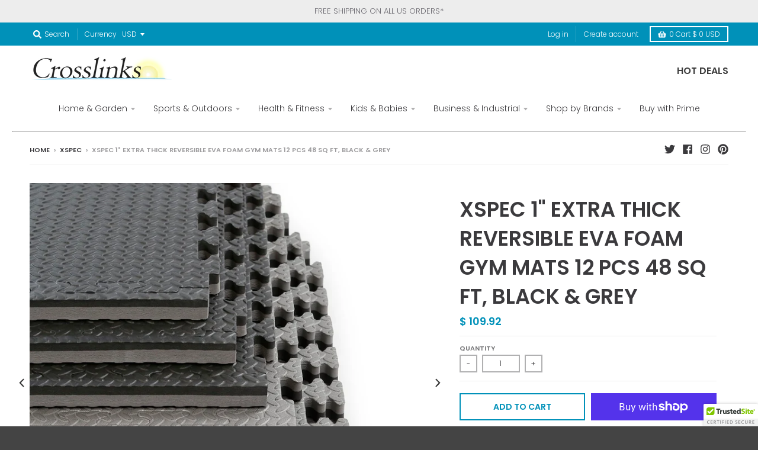

--- FILE ---
content_type: text/html; charset=utf-8
request_url: https://www.crosslinksmart.com/collections/xspec/products/xspec-1-extra-thick-reversible-eva-foam-gym-mats-12-pcs-48-sq-ft-black-grey
body_size: 43562
content:
<!doctype html>
<!--[if IE 8]><html class="no-js lt-ie9" lang="en"> <![endif]-->
<!--[if IE 9 ]><html class="ie9 no-js"> <![endif]-->
<!--[if (gt IE 9)|!(IE)]><!--> <html class="no-js" lang="en"> <!--<![endif]-->
<head>
<!--Yotpo-->
  <script type="text/javascript">(function e(){var e=document.createElement("script");e.type="text/javascript",e.async=true,e.src="//staticw2.yotpo.com/Uei9um3I4GrNDHOBvwSnpkEDNWr9c1aA1s6nbig7/widget.js";var t=document.getElementsByTagName("script")[0];t.parentNode.insertBefore(e,t)})();</script>
<!--endYotpo-->
<!-- Google Tag Manager -->
<script>(function(w,d,s,l,i){w[l]=w[l]||[];w[l].push({'gtm.start':
new Date().getTime(),event:'gtm.js'});var f=d.getElementsByTagName(s)[0],
j=d.createElement(s),dl=l!='dataLayer'?'&l='+l:'';j.async=true;j.src=
'https://www.googletagmanager.com/gtm.js?id='+i+dl;f.parentNode.insertBefore(j,f);
})(window,document,'script','dataLayer','GTM-NB42R3X');</script>
<!-- End Google Tag Manager -->
  
  <meta charset="utf-8">
  <meta http-equiv="X-UA-Compatible" content="IE=edge,chrome=1">
  <link rel="canonical" href="https://www.crosslinksmart.com/products/xspec-1-extra-thick-reversible-eva-foam-gym-mats-12-pcs-48-sq-ft-black-grey">
  <meta name="viewport" content="width=device-width,initial-scale=1">
  <meta name="theme-color" content="#0091b9">

  
  <link rel="shortcut icon" href="//www.crosslinksmart.com/cdn/shop/files/favicon_6090c1e9-6f71-4d7c-9828-697843297d63_32x32.png?v=1705519856" type="image/png" />
  

  <title>
    Xspec 1&quot; Extra Thick Reversible EVA Foam Gym Mats 12 pcs 48 Sq Ft, Bla &ndash; Crosslinks
  </title>

  
    <meta name="description" content="  1&quot; durable flexible and shock absorbing interlocking foam tiles. Protect floors while providing support and cushion. Excellent for high impact exercise. New Improved Steel Pattern Design for Better Traction and Grip! Perfect for use in garages, gyms, home fitness rooms, kitchens, trade shows and more! (Note: Recommen">
  

  <meta property="og:site_name" content="Crosslinks">
<meta property="og:url" content="https://www.crosslinksmart.com/products/xspec-1-extra-thick-reversible-eva-foam-gym-mats-12-pcs-48-sq-ft-black-grey">
<meta property="og:title" content="Xspec 1" Extra Thick Reversible EVA Foam Gym Mats 12 pcs 48 Sq Ft, Black & Grey">
<meta property="og:type" content="product">
<meta property="og:description" content="  1&quot; durable flexible and shock absorbing interlocking foam tiles. Protect floors while providing support and cushion. Excellent for high impact exercise. New Improved Steel Pattern Design for Better Traction and Grip! Perfect for use in garages, gyms, home fitness rooms, kitchens, trade shows and more! (Note: Recommen"><meta property="product:availability" content="instock">
  <meta property="product:price:amount" content="109.92">
  <meta property="product:price:currency" content="USD"><meta property="og:image" content="http://www.crosslinksmart.com/cdn/shop/files/crs804913_stack1_1200x1200.jpg?v=1707509660">
      <meta property="og:image:secure_url" content="https://www.crosslinksmart.com/cdn/shop/files/crs804913_stack1_1200x1200.jpg?v=1707509660">
      <meta property="og:image:width" content="1200">
      <meta property="og:image:height" content="1200"><meta property="og:image" content="http://www.crosslinksmart.com/cdn/shop/files/crs804913_single_open_1200x1200.jpg?v=1707509660">
      <meta property="og:image:secure_url" content="https://www.crosslinksmart.com/cdn/shop/files/crs804913_single_open_1200x1200.jpg?v=1707509660">
      <meta property="og:image:width" content="1200">
      <meta property="og:image:height" content="1200"><meta property="og:image" content="http://www.crosslinksmart.com/cdn/shop/files/xsp804913-12-1_1200x1200.jpg?v=1707509660">
      <meta property="og:image:secure_url" content="https://www.crosslinksmart.com/cdn/shop/files/xsp804913-12-1_1200x1200.jpg?v=1707509660">
      <meta property="og:image:width" content="1200">
      <meta property="og:image:height" content="1200">

<meta name="twitter:site" content="@crosslinks_ent">
<meta name="twitter:card" content="summary_large_image">
<meta name="twitter:title" content="Xspec 1" Extra Thick Reversible EVA Foam Gym Mats 12 pcs 48 Sq Ft, Black & Grey">
<meta name="twitter:description" content="  1&quot; durable flexible and shock absorbing interlocking foam tiles. Protect floors while providing support and cushion. Excellent for high impact exercise. New Improved Steel Pattern Design for Better Traction and Grip! Perfect for use in garages, gyms, home fitness rooms, kitchens, trade shows and more! (Note: Recommen">


  
  
  <script>window.performance && window.performance.mark && window.performance.mark('shopify.content_for_header.start');</script><meta name="google-site-verification" content="Alv9ayx_VQfNHHYCtsm9s1WRBqM8L8MK2ce85t6flFc">
<meta id="shopify-digital-wallet" name="shopify-digital-wallet" content="/3066013/digital_wallets/dialog">
<meta name="shopify-checkout-api-token" content="fb30e5be8e935bb5b5a107e535d341be">
<meta id="in-context-paypal-metadata" data-shop-id="3066013" data-venmo-supported="true" data-environment="production" data-locale="en_US" data-paypal-v4="true" data-currency="USD">
<link rel="alternate" type="application/json+oembed" href="https://www.crosslinksmart.com/products/xspec-1-extra-thick-reversible-eva-foam-gym-mats-12-pcs-48-sq-ft-black-grey.oembed">
<script async="async" src="/checkouts/internal/preloads.js?locale=en-US"></script>
<link rel="preconnect" href="https://shop.app" crossorigin="anonymous">
<script async="async" src="https://shop.app/checkouts/internal/preloads.js?locale=en-US&shop_id=3066013" crossorigin="anonymous"></script>
<script id="apple-pay-shop-capabilities" type="application/json">{"shopId":3066013,"countryCode":"US","currencyCode":"USD","merchantCapabilities":["supports3DS"],"merchantId":"gid:\/\/shopify\/Shop\/3066013","merchantName":"Crosslinks","requiredBillingContactFields":["postalAddress","email"],"requiredShippingContactFields":["postalAddress","email"],"shippingType":"shipping","supportedNetworks":["visa","masterCard","amex","discover","elo","jcb"],"total":{"type":"pending","label":"Crosslinks","amount":"1.00"},"shopifyPaymentsEnabled":true,"supportsSubscriptions":true}</script>
<script id="shopify-features" type="application/json">{"accessToken":"fb30e5be8e935bb5b5a107e535d341be","betas":["rich-media-storefront-analytics"],"domain":"www.crosslinksmart.com","predictiveSearch":true,"shopId":3066013,"locale":"en"}</script>
<script>var Shopify = Shopify || {};
Shopify.shop = "crosslinks.myshopify.com";
Shopify.locale = "en";
Shopify.currency = {"active":"USD","rate":"1.0"};
Shopify.country = "US";
Shopify.theme = {"name":"District-original theme","id":80290873424,"schema_name":"District","schema_version":"3.3.0","theme_store_id":null,"role":"main"};
Shopify.theme.handle = "null";
Shopify.theme.style = {"id":null,"handle":null};
Shopify.cdnHost = "www.crosslinksmart.com/cdn";
Shopify.routes = Shopify.routes || {};
Shopify.routes.root = "/";</script>
<script type="module">!function(o){(o.Shopify=o.Shopify||{}).modules=!0}(window);</script>
<script>!function(o){function n(){var o=[];function n(){o.push(Array.prototype.slice.apply(arguments))}return n.q=o,n}var t=o.Shopify=o.Shopify||{};t.loadFeatures=n(),t.autoloadFeatures=n()}(window);</script>
<script>
  window.ShopifyPay = window.ShopifyPay || {};
  window.ShopifyPay.apiHost = "shop.app\/pay";
  window.ShopifyPay.redirectState = null;
</script>
<script id="shop-js-analytics" type="application/json">{"pageType":"product"}</script>
<script defer="defer" async type="module" src="//www.crosslinksmart.com/cdn/shopifycloud/shop-js/modules/v2/client.init-shop-cart-sync_BN7fPSNr.en.esm.js"></script>
<script defer="defer" async type="module" src="//www.crosslinksmart.com/cdn/shopifycloud/shop-js/modules/v2/chunk.common_Cbph3Kss.esm.js"></script>
<script defer="defer" async type="module" src="//www.crosslinksmart.com/cdn/shopifycloud/shop-js/modules/v2/chunk.modal_DKumMAJ1.esm.js"></script>
<script type="module">
  await import("//www.crosslinksmart.com/cdn/shopifycloud/shop-js/modules/v2/client.init-shop-cart-sync_BN7fPSNr.en.esm.js");
await import("//www.crosslinksmart.com/cdn/shopifycloud/shop-js/modules/v2/chunk.common_Cbph3Kss.esm.js");
await import("//www.crosslinksmart.com/cdn/shopifycloud/shop-js/modules/v2/chunk.modal_DKumMAJ1.esm.js");

  window.Shopify.SignInWithShop?.initShopCartSync?.({"fedCMEnabled":true,"windoidEnabled":true});

</script>
<script>
  window.Shopify = window.Shopify || {};
  if (!window.Shopify.featureAssets) window.Shopify.featureAssets = {};
  window.Shopify.featureAssets['shop-js'] = {"shop-cart-sync":["modules/v2/client.shop-cart-sync_CJVUk8Jm.en.esm.js","modules/v2/chunk.common_Cbph3Kss.esm.js","modules/v2/chunk.modal_DKumMAJ1.esm.js"],"init-fed-cm":["modules/v2/client.init-fed-cm_7Fvt41F4.en.esm.js","modules/v2/chunk.common_Cbph3Kss.esm.js","modules/v2/chunk.modal_DKumMAJ1.esm.js"],"init-shop-email-lookup-coordinator":["modules/v2/client.init-shop-email-lookup-coordinator_Cc088_bR.en.esm.js","modules/v2/chunk.common_Cbph3Kss.esm.js","modules/v2/chunk.modal_DKumMAJ1.esm.js"],"init-windoid":["modules/v2/client.init-windoid_hPopwJRj.en.esm.js","modules/v2/chunk.common_Cbph3Kss.esm.js","modules/v2/chunk.modal_DKumMAJ1.esm.js"],"shop-button":["modules/v2/client.shop-button_B0jaPSNF.en.esm.js","modules/v2/chunk.common_Cbph3Kss.esm.js","modules/v2/chunk.modal_DKumMAJ1.esm.js"],"shop-cash-offers":["modules/v2/client.shop-cash-offers_DPIskqss.en.esm.js","modules/v2/chunk.common_Cbph3Kss.esm.js","modules/v2/chunk.modal_DKumMAJ1.esm.js"],"shop-toast-manager":["modules/v2/client.shop-toast-manager_CK7RT69O.en.esm.js","modules/v2/chunk.common_Cbph3Kss.esm.js","modules/v2/chunk.modal_DKumMAJ1.esm.js"],"init-shop-cart-sync":["modules/v2/client.init-shop-cart-sync_BN7fPSNr.en.esm.js","modules/v2/chunk.common_Cbph3Kss.esm.js","modules/v2/chunk.modal_DKumMAJ1.esm.js"],"init-customer-accounts-sign-up":["modules/v2/client.init-customer-accounts-sign-up_CfPf4CXf.en.esm.js","modules/v2/client.shop-login-button_DeIztwXF.en.esm.js","modules/v2/chunk.common_Cbph3Kss.esm.js","modules/v2/chunk.modal_DKumMAJ1.esm.js"],"pay-button":["modules/v2/client.pay-button_CgIwFSYN.en.esm.js","modules/v2/chunk.common_Cbph3Kss.esm.js","modules/v2/chunk.modal_DKumMAJ1.esm.js"],"init-customer-accounts":["modules/v2/client.init-customer-accounts_DQ3x16JI.en.esm.js","modules/v2/client.shop-login-button_DeIztwXF.en.esm.js","modules/v2/chunk.common_Cbph3Kss.esm.js","modules/v2/chunk.modal_DKumMAJ1.esm.js"],"avatar":["modules/v2/client.avatar_BTnouDA3.en.esm.js"],"init-shop-for-new-customer-accounts":["modules/v2/client.init-shop-for-new-customer-accounts_CsZy_esa.en.esm.js","modules/v2/client.shop-login-button_DeIztwXF.en.esm.js","modules/v2/chunk.common_Cbph3Kss.esm.js","modules/v2/chunk.modal_DKumMAJ1.esm.js"],"shop-follow-button":["modules/v2/client.shop-follow-button_BRMJjgGd.en.esm.js","modules/v2/chunk.common_Cbph3Kss.esm.js","modules/v2/chunk.modal_DKumMAJ1.esm.js"],"checkout-modal":["modules/v2/client.checkout-modal_B9Drz_yf.en.esm.js","modules/v2/chunk.common_Cbph3Kss.esm.js","modules/v2/chunk.modal_DKumMAJ1.esm.js"],"shop-login-button":["modules/v2/client.shop-login-button_DeIztwXF.en.esm.js","modules/v2/chunk.common_Cbph3Kss.esm.js","modules/v2/chunk.modal_DKumMAJ1.esm.js"],"lead-capture":["modules/v2/client.lead-capture_DXYzFM3R.en.esm.js","modules/v2/chunk.common_Cbph3Kss.esm.js","modules/v2/chunk.modal_DKumMAJ1.esm.js"],"shop-login":["modules/v2/client.shop-login_CA5pJqmO.en.esm.js","modules/v2/chunk.common_Cbph3Kss.esm.js","modules/v2/chunk.modal_DKumMAJ1.esm.js"],"payment-terms":["modules/v2/client.payment-terms_BxzfvcZJ.en.esm.js","modules/v2/chunk.common_Cbph3Kss.esm.js","modules/v2/chunk.modal_DKumMAJ1.esm.js"]};
</script>
<script>(function() {
  var isLoaded = false;
  function asyncLoad() {
    if (isLoaded) return;
    isLoaded = true;
    var urls = ["\/\/cdn.ywxi.net\/js\/partner-shopify.js?shop=crosslinks.myshopify.com","https:\/\/chimpstatic.com\/mcjs-connected\/js\/users\/75054241262ce6a19809b621c\/5aeb08f1f8d7b7a1dca0d68b4.js?shop=crosslinks.myshopify.com","https:\/\/cdn.shopify.com\/s\/files\/1\/0306\/6013\/t\/27\/assets\/affirmShopify.js?v=1634056133\u0026shop=crosslinks.myshopify.com","https:\/\/js.smile.io\/v1\/smile-shopify.js?shop=crosslinks.myshopify.com","https:\/\/cdn5.hextom.com\/js\/vimotia.js?shop=crosslinks.myshopify.com"];
    for (var i = 0; i < urls.length; i++) {
      var s = document.createElement('script');
      s.type = 'text/javascript';
      s.async = true;
      s.src = urls[i];
      var x = document.getElementsByTagName('script')[0];
      x.parentNode.insertBefore(s, x);
    }
  };
  if(window.attachEvent) {
    window.attachEvent('onload', asyncLoad);
  } else {
    window.addEventListener('load', asyncLoad, false);
  }
})();</script>
<script id="__st">var __st={"a":3066013,"offset":-28800,"reqid":"e5dde611-726e-470c-aab2-196e4e491794-1770140452","pageurl":"www.crosslinksmart.com\/collections\/xspec\/products\/xspec-1-extra-thick-reversible-eva-foam-gym-mats-12-pcs-48-sq-ft-black-grey","u":"7f7f22733d42","p":"product","rtyp":"product","rid":4855145332816};</script>
<script>window.ShopifyPaypalV4VisibilityTracking = true;</script>
<script id="captcha-bootstrap">!function(){'use strict';const t='contact',e='account',n='new_comment',o=[[t,t],['blogs',n],['comments',n],[t,'customer']],c=[[e,'customer_login'],[e,'guest_login'],[e,'recover_customer_password'],[e,'create_customer']],r=t=>t.map((([t,e])=>`form[action*='/${t}']:not([data-nocaptcha='true']) input[name='form_type'][value='${e}']`)).join(','),a=t=>()=>t?[...document.querySelectorAll(t)].map((t=>t.form)):[];function s(){const t=[...o],e=r(t);return a(e)}const i='password',u='form_key',d=['recaptcha-v3-token','g-recaptcha-response','h-captcha-response',i],f=()=>{try{return window.sessionStorage}catch{return}},m='__shopify_v',_=t=>t.elements[u];function p(t,e,n=!1){try{const o=window.sessionStorage,c=JSON.parse(o.getItem(e)),{data:r}=function(t){const{data:e,action:n}=t;return t[m]||n?{data:e,action:n}:{data:t,action:n}}(c);for(const[e,n]of Object.entries(r))t.elements[e]&&(t.elements[e].value=n);n&&o.removeItem(e)}catch(o){console.error('form repopulation failed',{error:o})}}const l='form_type',E='cptcha';function T(t){t.dataset[E]=!0}const w=window,h=w.document,L='Shopify',v='ce_forms',y='captcha';let A=!1;((t,e)=>{const n=(g='f06e6c50-85a8-45c8-87d0-21a2b65856fe',I='https://cdn.shopify.com/shopifycloud/storefront-forms-hcaptcha/ce_storefront_forms_captcha_hcaptcha.v1.5.2.iife.js',D={infoText:'Protected by hCaptcha',privacyText:'Privacy',termsText:'Terms'},(t,e,n)=>{const o=w[L][v],c=o.bindForm;if(c)return c(t,g,e,D).then(n);var r;o.q.push([[t,g,e,D],n]),r=I,A||(h.body.append(Object.assign(h.createElement('script'),{id:'captcha-provider',async:!0,src:r})),A=!0)});var g,I,D;w[L]=w[L]||{},w[L][v]=w[L][v]||{},w[L][v].q=[],w[L][y]=w[L][y]||{},w[L][y].protect=function(t,e){n(t,void 0,e),T(t)},Object.freeze(w[L][y]),function(t,e,n,w,h,L){const[v,y,A,g]=function(t,e,n){const i=e?o:[],u=t?c:[],d=[...i,...u],f=r(d),m=r(i),_=r(d.filter((([t,e])=>n.includes(e))));return[a(f),a(m),a(_),s()]}(w,h,L),I=t=>{const e=t.target;return e instanceof HTMLFormElement?e:e&&e.form},D=t=>v().includes(t);t.addEventListener('submit',(t=>{const e=I(t);if(!e)return;const n=D(e)&&!e.dataset.hcaptchaBound&&!e.dataset.recaptchaBound,o=_(e),c=g().includes(e)&&(!o||!o.value);(n||c)&&t.preventDefault(),c&&!n&&(function(t){try{if(!f())return;!function(t){const e=f();if(!e)return;const n=_(t);if(!n)return;const o=n.value;o&&e.removeItem(o)}(t);const e=Array.from(Array(32),(()=>Math.random().toString(36)[2])).join('');!function(t,e){_(t)||t.append(Object.assign(document.createElement('input'),{type:'hidden',name:u})),t.elements[u].value=e}(t,e),function(t,e){const n=f();if(!n)return;const o=[...t.querySelectorAll(`input[type='${i}']`)].map((({name:t})=>t)),c=[...d,...o],r={};for(const[a,s]of new FormData(t).entries())c.includes(a)||(r[a]=s);n.setItem(e,JSON.stringify({[m]:1,action:t.action,data:r}))}(t,e)}catch(e){console.error('failed to persist form',e)}}(e),e.submit())}));const S=(t,e)=>{t&&!t.dataset[E]&&(n(t,e.some((e=>e===t))),T(t))};for(const o of['focusin','change'])t.addEventListener(o,(t=>{const e=I(t);D(e)&&S(e,y())}));const B=e.get('form_key'),M=e.get(l),P=B&&M;t.addEventListener('DOMContentLoaded',(()=>{const t=y();if(P)for(const e of t)e.elements[l].value===M&&p(e,B);[...new Set([...A(),...v().filter((t=>'true'===t.dataset.shopifyCaptcha))])].forEach((e=>S(e,t)))}))}(h,new URLSearchParams(w.location.search),n,t,e,['guest_login'])})(!0,!0)}();</script>
<script integrity="sha256-4kQ18oKyAcykRKYeNunJcIwy7WH5gtpwJnB7kiuLZ1E=" data-source-attribution="shopify.loadfeatures" defer="defer" src="//www.crosslinksmart.com/cdn/shopifycloud/storefront/assets/storefront/load_feature-a0a9edcb.js" crossorigin="anonymous"></script>
<script crossorigin="anonymous" defer="defer" src="//www.crosslinksmart.com/cdn/shopifycloud/storefront/assets/shopify_pay/storefront-65b4c6d7.js?v=20250812"></script>
<script data-source-attribution="shopify.dynamic_checkout.dynamic.init">var Shopify=Shopify||{};Shopify.PaymentButton=Shopify.PaymentButton||{isStorefrontPortableWallets:!0,init:function(){window.Shopify.PaymentButton.init=function(){};var t=document.createElement("script");t.src="https://www.crosslinksmart.com/cdn/shopifycloud/portable-wallets/latest/portable-wallets.en.js",t.type="module",document.head.appendChild(t)}};
</script>
<script data-source-attribution="shopify.dynamic_checkout.buyer_consent">
  function portableWalletsHideBuyerConsent(e){var t=document.getElementById("shopify-buyer-consent"),n=document.getElementById("shopify-subscription-policy-button");t&&n&&(t.classList.add("hidden"),t.setAttribute("aria-hidden","true"),n.removeEventListener("click",e))}function portableWalletsShowBuyerConsent(e){var t=document.getElementById("shopify-buyer-consent"),n=document.getElementById("shopify-subscription-policy-button");t&&n&&(t.classList.remove("hidden"),t.removeAttribute("aria-hidden"),n.addEventListener("click",e))}window.Shopify?.PaymentButton&&(window.Shopify.PaymentButton.hideBuyerConsent=portableWalletsHideBuyerConsent,window.Shopify.PaymentButton.showBuyerConsent=portableWalletsShowBuyerConsent);
</script>
<script>
  function portableWalletsCleanup(e){e&&e.src&&console.error("Failed to load portable wallets script "+e.src);var t=document.querySelectorAll("shopify-accelerated-checkout .shopify-payment-button__skeleton, shopify-accelerated-checkout-cart .wallet-cart-button__skeleton"),e=document.getElementById("shopify-buyer-consent");for(let e=0;e<t.length;e++)t[e].remove();e&&e.remove()}function portableWalletsNotLoadedAsModule(e){e instanceof ErrorEvent&&"string"==typeof e.message&&e.message.includes("import.meta")&&"string"==typeof e.filename&&e.filename.includes("portable-wallets")&&(window.removeEventListener("error",portableWalletsNotLoadedAsModule),window.Shopify.PaymentButton.failedToLoad=e,"loading"===document.readyState?document.addEventListener("DOMContentLoaded",window.Shopify.PaymentButton.init):window.Shopify.PaymentButton.init())}window.addEventListener("error",portableWalletsNotLoadedAsModule);
</script>

<script type="module" src="https://www.crosslinksmart.com/cdn/shopifycloud/portable-wallets/latest/portable-wallets.en.js" onError="portableWalletsCleanup(this)" crossorigin="anonymous"></script>
<script nomodule>
  document.addEventListener("DOMContentLoaded", portableWalletsCleanup);
</script>

<link id="shopify-accelerated-checkout-styles" rel="stylesheet" media="screen" href="https://www.crosslinksmart.com/cdn/shopifycloud/portable-wallets/latest/accelerated-checkout-backwards-compat.css" crossorigin="anonymous">
<style id="shopify-accelerated-checkout-cart">
        #shopify-buyer-consent {
  margin-top: 1em;
  display: inline-block;
  width: 100%;
}

#shopify-buyer-consent.hidden {
  display: none;
}

#shopify-subscription-policy-button {
  background: none;
  border: none;
  padding: 0;
  text-decoration: underline;
  font-size: inherit;
  cursor: pointer;
}

#shopify-subscription-policy-button::before {
  box-shadow: none;
}

      </style>

<script>window.performance && window.performance.mark && window.performance.mark('shopify.content_for_header.end');</script>
  <link href="//www.crosslinksmart.com/cdn/shop/t/27/assets/theme.scss.css?v=107396683967415317921759259788" rel="stylesheet" type="text/css" media="all" />

  

  <script>
    window.StyleHatch = window.StyleHatch || {};
    StyleHatch.Strings = {
      instagramAddToken: "Add your Instagram access token.",
      instagramInvalidToken: "The Instagram access token is invalid. Check to make sure you added the complete token.",
      instagramRateLimitToken: "Your store is currently over Instagram\u0026#39;s rate limit. Contact Style Hatch support for details.",
      addToCart: "Add to Cart",
      soldOut: "Sold Out",
      addressError: "Error looking up that address",
      addressNoResults: "No results for that address",
      addressQueryLimit: "You have exceeded the Google API usage limit. Consider upgrading to a \u003ca href=\"https:\/\/developers.google.com\/maps\/premium\/usage-limits\"\u003ePremium Plan\u003c\/a\u003e.",
      authError: "There was a problem authenticating your Google Maps account.",
      agreeNotice: "You must agree with the terms and conditions of sales to check out."
    }
    StyleHatch.currencyFormat = "$ {{amount}}";
    StyleHatch.ajaxCartEnable = true;
    StyleHatch.cartData = {"note":null,"attributes":{},"original_total_price":0,"total_price":0,"total_discount":0,"total_weight":0.0,"item_count":0,"items":[],"requires_shipping":false,"currency":"USD","items_subtotal_price":0,"cart_level_discount_applications":[],"checkout_charge_amount":0};
    // Post defer
    window.addEventListener('DOMContentLoaded', function() {
      (function( $ ) {
      

      
      
      })(jq223);
    });
    document.documentElement.className = document.documentElement.className.replace('no-js', 'js');
  </script>
  <script type="text/javascript">
    window.lazySizesConfig = window.lazySizesConfig || {};
    window.lazySizesConfig.loadMode = 1;
  </script>
  <!--[if (gt IE 9)|!(IE)]><!--><script src="//www.crosslinksmart.com/cdn/shop/t/27/assets/lazysizes.min.js?v=174097831579247140971575499482" async="async"></script><!--<![endif]-->
  <!--[if lte IE 9]><script src="//www.crosslinksmart.com/cdn/shop/t/27/assets/lazysizes.min.js?v=174097831579247140971575499482"></script><![endif]-->
  <!--[if (gt IE 9)|!(IE)]><!--><script src="//www.crosslinksmart.com/cdn/shop/t/27/assets/vendor.js?v=77013376826517269021575499485" defer="defer"></script><!--<![endif]-->
  <!--[if lte IE 9]><script src="//www.crosslinksmart.com/cdn/shop/t/27/assets/vendor.js?v=77013376826517269021575499485"></script><![endif]-->
  
    <script>
StyleHatch.currencyConverter = true;
StyleHatch.shopCurrency = 'USD';
StyleHatch.defaultCurrency = 'USD';
// Formatting
StyleHatch.currencyConverterFormat = 'money_with_currency_format';
StyleHatch.moneyWithCurrencyFormat = "$ {{amount}} USD";
StyleHatch.moneyFormat = "$ {{amount}}";
</script>
<!--[if (gt IE 9)|!(IE)]><!--><script src="//cdn.shopify.com/s/javascripts/currencies.js" defer="defer"></script><!--<![endif]-->
<!--[if lte IE 9]><script src="//cdn.shopify.com/s/javascripts/currencies.js"></script><![endif]-->
<!--[if (gt IE 9)|!(IE)]><!--><script src="//www.crosslinksmart.com/cdn/shop/t/27/assets/jquery.currencies.min.js?v=77578452014713473561575499480" defer="defer"></script><!--<![endif]-->
<!--[if lte IE 9]><script src="//www.crosslinksmart.com/cdn/shop/t/27/assets/jquery.currencies.min.js?v=77578452014713473561575499480"></script><![endif]-->

  
  <!--[if (gt IE 9)|!(IE)]><!--><script src="//www.crosslinksmart.com/cdn/shop/t/27/assets/theme.min.js?v=158785046368032326101575499483" defer="defer"></script><!--<![endif]-->
  <!--[if lte IE 9]><script src="//www.crosslinksmart.com/cdn/shop/t/27/assets/theme.min.js?v=158785046368032326101575499483"></script><![endif]-->

<!-- BEGIN app block: shopify://apps/buddha-mega-menu-navigation/blocks/megamenu/dbb4ce56-bf86-4830-9b3d-16efbef51c6f -->
<script>
        var productImageAndPrice = [],
            collectionImages = [],
            articleImages = [],
            mmLivIcons = false,
            mmFlipClock = false,
            mmFixesUseJquery = false,
            mmNumMMI = 6,
            mmSchemaTranslation = {},
            mmMenuStrings =  [] ,
            mmShopLocale = "en",
            mmShopLocaleCollectionsRoute = "/collections",
            mmSchemaDesignJSON = [{"action":"design","setting":"font_family","value":"Default"},{"action":"design","setting":"tree_sub_direction","value":"set_tree_auto"},{"action":"design","setting":"button_background_hover_color","value":"#0d8781"},{"action":"design","setting":"link_hover_color","value":"#0da19a"},{"action":"design","setting":"button_background_color","value":"#0da19a"},{"action":"design","setting":"link_color","value":"#4e4e4e"},{"action":"design","setting":"background_hover_color","value":"#f9f9f9"},{"action":"design","setting":"background_color","value":"#ffffff"},{"action":"design","setting":"button_text_hover_color","value":"#ffffff"},{"action":"design","setting":"button_text_color","value":"#ffffff"},{"action":"design","setting":"font_size","value":"13px"},{"action":"design","setting":"text_color","value":"#222222"},{"action":"design","setting":"vertical_text_color","value":"#ffffff"},{"action":"design","setting":"vertical_link_color","value":"#ffffff"},{"action":"design","setting":"vertical_link_hover_color","value":"#0da19a"},{"action":"design","setting":"vertical_font_size","value":"13px"}],
            mmDomChangeSkipUl = "",
            buddhaMegaMenuShop = "crosslinks.myshopify.com",
            mmWireframeCompression = "0",
            mmExtensionAssetUrl = "https://cdn.shopify.com/extensions/019abe06-4a3f-7763-88da-170e1b54169b/mega-menu-151/assets/";var bestSellersHTML = '';var newestProductsHTML = '';/* get link lists api */
        var linkLists={"main-menu" : {"title":"Main Menu", "items":["/collections/home-garden","/collections/all-kids-babies","/collections/all-sports-outdoors","/collections/all-health-fitness","/collections/business-industrial","/collections/sale-clearance",]},"footer" : {"title":"Connect", "items":["/search","/pages/about-us","/pages/return-refunds","/policies/terms-of-service","/policies/refund-policy",]},"products" : {"title":"Products", "items":["/collections/miscellaneous",]},"menu-b" : {"title":"More", "items":["/search","/pages/connect","/pages/site-map","/pages/return-refunds",]},"sale-promotion-dropdown-editting" : {"title":"Sale &amp; Promotion dropdown working on", "items":["/",]},"our-company" : {"title":"Our Company", "items":["/pages/about-us","/pages/connect","/pages/return-refunds","/pages/privacy-policy","/pages/shipping-information","/pages/terms-of-service","/pages/clevr-product-registration",]},"main-menu-1" : {"title":"18&#39; Main Menu", "items":["/collections/home-garden","/collections/all-kids-babies","/collections/all-sports-outdoors","/collections/all-health-fitness","/collections/business-industrial","/collections/sale-clearance",]},"test" : {"title":"Test", "items":["/pages/summer-closeout-sale",]},"2020-main-menu" : {"title":"2020 Main Menu", "items":["/collections/home-garden","/collections/all-sports-outdoors","/collections/all-health-fitness","/collections/all-kids-babies","/collections/business-industrial","/","/collections/buy-with-prime",]},"customer-account-main-menu" : {"title":"Customer account main menu", "items":["/","https://shopify.com/3066013/account/orders?locale=en&amp;region_country=US",]},};/*ENDPARSE*/

        linkLists["force-mega-menu"]={};linkLists["force-mega-menu"].title="District Theme - Mega Menu";linkLists["force-mega-menu"].items=[1];

        /* set product prices *//* get the collection images *//* get the article images *//* customer fixes */
        var mmThemeFixesBefore = function(){ if (selectedMenu=="force-mega-menu" && tempMenuObject.u.matches(".header-secondary__menu")) { tempMenuObject.forceMenu = true; tempMenuObject.skipCheck = true; tempMenuObject.liClasses = "header-menu__list-item"; tempMenuObject.aClasses = "header-menu__link-item"; tempMenuObject.liItems = tempMenuObject.u.children; } else if (selectedMenu=="force-mega-menu" && tempMenuObject.u.matches(".menu-drawer__menu")) { tempMenuObject.forceMenu = true; tempMenuObject.skipCheck = true; tempMenuObject.liClasses = "drawer-menu__list-item"; tempMenuObject.aClasses = "drawer-menu__link-item"; tempMenuObject.liItems = tempMenuObject.u.children; } /* user request 64290 */ mmAddStyle(" ul.vertical-mega-menu { position: relative; z-index: 98; } ", "themeScript"); }; 
        

        var mmWireframe = {"html" : "<li class=\"buddha-menu-item\" itemId=\"EbdAJ\"  ><a data-href=\"/collections/home-garden\" href=\"/collections/home-garden\" aria-label=\"Home & Garden\" data-no-instant=\"\" onclick=\"mmGoToPage(this, event); return false;\"  ><span class=\"mm-title\">Home & Garden</span><i class=\"mm-arrow mm-angle-down\" aria-hidden=\"true\"></i><span class=\"toggle-menu-btn\" style=\"display:none;\" title=\"Toggle menu\" onclick=\"return toggleSubmenu(this)\"><span class=\"mm-arrow-icon\"><span class=\"bar-one\"></span><span class=\"bar-two\"></span></span></span></a><ul class=\"mm-submenu tree  small \"><li data-href=\"no-link\" href=\"javascript:void(0);\" aria-label=\"Kitchen & Dining\" data-no-instant=\"\" onclick=\"return toggleSubmenu(this);\"  ><a data-href=\"no-link\" href=\"javascript:void(0);\" aria-label=\"Kitchen & Dining\" data-no-instant=\"\" onclick=\"return toggleSubmenu(this);\"  ><span class=\"mm-title\">Kitchen & Dining</span><i class=\"mm-arrow mm-angle-down\" aria-hidden=\"true\"></i><span class=\"toggle-menu-btn\" style=\"display:none;\" title=\"Toggle menu\" onclick=\"return toggleSubmenu(this)\"><span class=\"mm-arrow-icon\"><span class=\"bar-one\"></span><span class=\"bar-two\"></span></span></span></a><ul class=\"mm-submenu tree  small mm-last-level\"><li data-href=\"/collections/home-garden/appliances\" href=\"/collections/home-garden/appliances\" aria-label=\"Appliances\" data-no-instant=\"\" onclick=\"mmGoToPage(this, event); return false;\"  ><a data-href=\"/collections/home-garden/appliances\" href=\"/collections/home-garden/appliances\" aria-label=\"Appliances\" data-no-instant=\"\" onclick=\"mmGoToPage(this, event); return false;\"  ><span class=\"mm-title\">Appliances</span></a></li><li data-href=\"/collections/home-garden/anti-fatigue-mats\" href=\"/collections/home-garden/anti-fatigue-mats\" aria-label=\"Anti-Fatigue Mats\" data-no-instant=\"\" onclick=\"mmGoToPage(this, event); return false;\"  ><a data-href=\"/collections/home-garden/anti-fatigue-mats\" href=\"/collections/home-garden/anti-fatigue-mats\" aria-label=\"Anti-Fatigue Mats\" data-no-instant=\"\" onclick=\"mmGoToPage(this, event); return false;\"  ><span class=\"mm-title\">Anti-Fatigue Mats</span></a></li><li data-href=\"/collections/home-garden/carts-storages\" href=\"/collections/home-garden/carts-storages\" aria-label=\"Carts & Storage\" data-no-instant=\"\" onclick=\"mmGoToPage(this, event); return false;\"  ><a data-href=\"/collections/home-garden/carts-storages\" href=\"/collections/home-garden/carts-storages\" aria-label=\"Carts & Storage\" data-no-instant=\"\" onclick=\"mmGoToPage(this, event); return false;\"  ><span class=\"mm-title\">Carts & Storage</span></a></li></ul></li><li data-href=\"no-link\" href=\"javascript:void(0);\" aria-label=\"Home Accessories\" data-no-instant=\"\" onclick=\"return toggleSubmenu(this);\"  ><a data-href=\"no-link\" href=\"javascript:void(0);\" aria-label=\"Home Accessories\" data-no-instant=\"\" onclick=\"return toggleSubmenu(this);\"  ><span class=\"mm-title\">Home Accessories</span><i class=\"mm-arrow mm-angle-down\" aria-hidden=\"true\"></i><span class=\"toggle-menu-btn\" style=\"display:none;\" title=\"Toggle menu\" onclick=\"return toggleSubmenu(this)\"><span class=\"mm-arrow-icon\"><span class=\"bar-one\"></span><span class=\"bar-two\"></span></span></span></a><ul class=\"mm-submenu tree  small mm-last-level\"><li data-href=\"/collections/home-garden/air-purifiers\" href=\"/collections/home-garden/air-purifiers\" aria-label=\"Air Purifiers\" data-no-instant=\"\" onclick=\"mmGoToPage(this, event); return false;\"  ><a data-href=\"/collections/home-garden/air-purifiers\" href=\"/collections/home-garden/air-purifiers\" aria-label=\"Air Purifiers\" data-no-instant=\"\" onclick=\"mmGoToPage(this, event); return false;\"  ><span class=\"mm-title\">Air Purifiers</span></a></li><li data-href=\"/collections/home-garden/indoor-heating\" href=\"/collections/home-garden/indoor-heating\" aria-label=\"Indoor Heaters\" data-no-instant=\"\" onclick=\"mmGoToPage(this, event); return false;\"  ><a data-href=\"/collections/home-garden/indoor-heating\" href=\"/collections/home-garden/indoor-heating\" aria-label=\"Indoor Heaters\" data-no-instant=\"\" onclick=\"mmGoToPage(this, event); return false;\"  ><span class=\"mm-title\">Indoor Heaters</span></a></li><li data-href=\"/collections/home-garden/wall-shelves\" href=\"/collections/home-garden/wall-shelves\" aria-label=\"Wall Shelves\" data-no-instant=\"\" onclick=\"mmGoToPage(this, event); return false;\"  ><a data-href=\"/collections/home-garden/wall-shelves\" href=\"/collections/home-garden/wall-shelves\" aria-label=\"Wall Shelves\" data-no-instant=\"\" onclick=\"mmGoToPage(this, event); return false;\"  ><span class=\"mm-title\">Wall Shelves</span></a></li><li data-href=\"/collections/home-garden/pet-supplies\" href=\"/collections/home-garden/pet-supplies\" aria-label=\"Pet Supplies\" data-no-instant=\"\" onclick=\"mmGoToPage(this, event); return false;\"  ><a data-href=\"/collections/home-garden/pet-supplies\" href=\"/collections/home-garden/pet-supplies\" aria-label=\"Pet Supplies\" data-no-instant=\"\" onclick=\"mmGoToPage(this, event); return false;\"  ><span class=\"mm-title\">Pet Supplies</span></a></li><li data-href=\"/collections/home-garden/shower-accessories\" href=\"/collections/home-garden/shower-accessories\" aria-label=\"Shower Benches\" data-no-instant=\"\" onclick=\"mmGoToPage(this, event); return false;\"  ><a data-href=\"/collections/home-garden/shower-accessories\" href=\"/collections/home-garden/shower-accessories\" aria-label=\"Shower Benches\" data-no-instant=\"\" onclick=\"mmGoToPage(this, event); return false;\"  ><span class=\"mm-title\">Shower Benches</span></a></li><li data-href=\"/collections/home-garden/area-rugs\" href=\"/collections/home-garden/area-rugs\" aria-label=\"Area Rugs\" data-no-instant=\"\" onclick=\"mmGoToPage(this, event); return false;\"  ><a data-href=\"/collections/home-garden/area-rugs\" href=\"/collections/home-garden/area-rugs\" aria-label=\"Area Rugs\" data-no-instant=\"\" onclick=\"mmGoToPage(this, event); return false;\"  ><span class=\"mm-title\">Area Rugs</span></a></li><li data-href=\"/collections/home-garden/floor-vents\" href=\"/collections/home-garden/floor-vents\" aria-label=\"Floor Vents\" data-no-instant=\"\" onclick=\"mmGoToPage(this, event); return false;\"  ><a data-href=\"/collections/home-garden/floor-vents\" href=\"/collections/home-garden/floor-vents\" aria-label=\"Floor Vents\" data-no-instant=\"\" onclick=\"mmGoToPage(this, event); return false;\"  ><span class=\"mm-title\">Floor Vents</span></a></li></ul></li><li data-href=\"no-link\" href=\"javascript:void(0);\" aria-label=\"Outdoor\" data-no-instant=\"\" onclick=\"return toggleSubmenu(this);\"  ><a data-href=\"no-link\" href=\"javascript:void(0);\" aria-label=\"Outdoor\" data-no-instant=\"\" onclick=\"return toggleSubmenu(this);\"  ><span class=\"mm-title\">Outdoor</span><i class=\"mm-arrow mm-angle-down\" aria-hidden=\"true\"></i><span class=\"toggle-menu-btn\" style=\"display:none;\" title=\"Toggle menu\" onclick=\"return toggleSubmenu(this)\"><span class=\"mm-arrow-icon\"><span class=\"bar-one\"></span><span class=\"bar-two\"></span></span></span></a><ul class=\"mm-submenu tree  small mm-last-level\"><li data-href=\"/collections/home-garden/canopies-sunshades\" href=\"/collections/home-garden/canopies-sunshades\" aria-label=\"Canopies & Sunshades\" data-no-instant=\"\" onclick=\"mmGoToPage(this, event); return false;\"  ><a data-href=\"/collections/home-garden/canopies-sunshades\" href=\"/collections/home-garden/canopies-sunshades\" aria-label=\"Canopies & Sunshades\" data-no-instant=\"\" onclick=\"mmGoToPage(this, event); return false;\"  ><span class=\"mm-title\">Canopies & Sunshades</span></a></li><li data-href=\"/collections/home-garden/hammocks\" href=\"/collections/home-garden/hammocks\" aria-label=\"Hammocks\" data-no-instant=\"\" onclick=\"mmGoToPage(this, event); return false;\"  ><a data-href=\"/collections/home-garden/hammocks\" href=\"/collections/home-garden/hammocks\" aria-label=\"Hammocks\" data-no-instant=\"\" onclick=\"mmGoToPage(this, event); return false;\"  ><span class=\"mm-title\">Hammocks</span></a></li><li data-href=\"/collections/home-garden/outdoor-heating\" href=\"/collections/home-garden/outdoor-heating\" aria-label=\"Outdoor Heating\" data-no-instant=\"\" onclick=\"mmGoToPage(this, event); return false;\"  ><a data-href=\"/collections/home-garden/outdoor-heating\" href=\"/collections/home-garden/outdoor-heating\" aria-label=\"Outdoor Heating\" data-no-instant=\"\" onclick=\"mmGoToPage(this, event); return false;\"  ><span class=\"mm-title\">Outdoor Heating</span></a></li><li data-href=\"/collections/home-garden/patio\" href=\"/collections/home-garden/patio\" aria-label=\"Patio Accessories\" data-no-instant=\"\" onclick=\"mmGoToPage(this, event); return false;\"  ><a data-href=\"/collections/home-garden/patio\" href=\"/collections/home-garden/patio\" aria-label=\"Patio Accessories\" data-no-instant=\"\" onclick=\"mmGoToPage(this, event); return false;\"  ><span class=\"mm-title\">Patio Accessories</span></a></li><li data-href=\"/collections/home-garden/fencing\" href=\"/collections/home-garden/fencing\" aria-label=\"Fencing\" data-no-instant=\"\" onclick=\"mmGoToPage(this, event); return false;\"  ><a data-href=\"/collections/home-garden/fencing\" href=\"/collections/home-garden/fencing\" aria-label=\"Fencing\" data-no-instant=\"\" onclick=\"mmGoToPage(this, event); return false;\"  ><span class=\"mm-title\">Fencing</span></a></li></ul></li><li data-href=\"no-link\" href=\"javascript:void(0);\" aria-label=\"Office\" data-no-instant=\"\" onclick=\"return toggleSubmenu(this);\"  ><a data-href=\"no-link\" href=\"javascript:void(0);\" aria-label=\"Office\" data-no-instant=\"\" onclick=\"return toggleSubmenu(this);\"  ><span class=\"mm-title\">Office</span><i class=\"mm-arrow mm-angle-down\" aria-hidden=\"true\"></i><span class=\"toggle-menu-btn\" style=\"display:none;\" title=\"Toggle menu\" onclick=\"return toggleSubmenu(this)\"><span class=\"mm-arrow-icon\"><span class=\"bar-one\"></span><span class=\"bar-two\"></span></span></span></a><ul class=\"mm-submenu tree  small mm-last-level\"><li data-href=\"/collections/home-garden/desk-lamps\" href=\"/collections/home-garden/desk-lamps\" aria-label=\"Desk Lamps\" data-no-instant=\"\" onclick=\"mmGoToPage(this, event); return false;\"  ><a data-href=\"/collections/home-garden/desk-lamps\" href=\"/collections/home-garden/desk-lamps\" aria-label=\"Desk Lamps\" data-no-instant=\"\" onclick=\"mmGoToPage(this, event); return false;\"  ><span class=\"mm-title\">Desk Lamps</span></a></li><li data-href=\"/collections/home-garden/standing-desks\" href=\"/collections/home-garden/standing-desks\" aria-label=\"Stand Up Desks\" data-no-instant=\"\" onclick=\"mmGoToPage(this, event); return false;\"  ><a data-href=\"/collections/home-garden/standing-desks\" href=\"/collections/home-garden/standing-desks\" aria-label=\"Stand Up Desks\" data-no-instant=\"\" onclick=\"mmGoToPage(this, event); return false;\"  ><span class=\"mm-title\">Stand Up Desks</span></a></li><li data-href=\"/collections/home-garden/book-shelves\" href=\"/collections/home-garden/book-shelves\" aria-label=\"Book Shelves\" data-no-instant=\"\" onclick=\"mmGoToPage(this, event); return false;\"  ><a data-href=\"/collections/home-garden/book-shelves\" href=\"/collections/home-garden/book-shelves\" aria-label=\"Book Shelves\" data-no-instant=\"\" onclick=\"mmGoToPage(this, event); return false;\"  ><span class=\"mm-title\">Book Shelves</span></a></li></ul></li><li data-href=\"no-link\" href=\"javascript:void(0);\" aria-label=\"Organizers\" data-no-instant=\"\" onclick=\"return toggleSubmenu(this);\"  ><a data-href=\"no-link\" href=\"javascript:void(0);\" aria-label=\"Organizers\" data-no-instant=\"\" onclick=\"return toggleSubmenu(this);\"  ><span class=\"mm-title\">Organizers</span><i class=\"mm-arrow mm-angle-down\" aria-hidden=\"true\"></i><span class=\"toggle-menu-btn\" style=\"display:none;\" title=\"Toggle menu\" onclick=\"return toggleSubmenu(this)\"><span class=\"mm-arrow-icon\"><span class=\"bar-one\"></span><span class=\"bar-two\"></span></span></span></a><ul class=\"mm-submenu tree  small mm-last-level\"><li data-href=\"/collections/home-garden/watch-boxes\" href=\"/collections/home-garden/watch-boxes\" aria-label=\"Watch Boxes\" data-no-instant=\"\" onclick=\"mmGoToPage(this, event); return false;\"  ><a data-href=\"/collections/home-garden/watch-boxes\" href=\"/collections/home-garden/watch-boxes\" aria-label=\"Watch Boxes\" data-no-instant=\"\" onclick=\"mmGoToPage(this, event); return false;\"  ><span class=\"mm-title\">Watch Boxes</span></a></li><li data-href=\"/collections/home-garden/portable-closets\" href=\"/collections/home-garden/portable-closets\" aria-label=\"Portable Closets\" data-no-instant=\"\" onclick=\"mmGoToPage(this, event); return false;\"  ><a data-href=\"/collections/home-garden/portable-closets\" href=\"/collections/home-garden/portable-closets\" aria-label=\"Portable Closets\" data-no-instant=\"\" onclick=\"mmGoToPage(this, event); return false;\"  ><span class=\"mm-title\">Portable Closets</span></a></li><li data-href=\"/collections/home-garden/shoe-racks\" href=\"/collections/home-garden/shoe-racks\" aria-label=\"Shoe Racks\" data-no-instant=\"\" onclick=\"mmGoToPage(this, event); return false;\"  ><a data-href=\"/collections/home-garden/shoe-racks\" href=\"/collections/home-garden/shoe-racks\" aria-label=\"Shoe Racks\" data-no-instant=\"\" onclick=\"mmGoToPage(this, event); return false;\"  ><span class=\"mm-title\">Shoe Racks</span></a></li><li data-href=\"/collections/home-garden/trash-cans\" href=\"/collections/home-garden/trash-cans\" aria-label=\"Trash Cans\" data-no-instant=\"\" onclick=\"mmGoToPage(this, event); return false;\"  ><a data-href=\"/collections/home-garden/trash-cans\" href=\"/collections/home-garden/trash-cans\" aria-label=\"Trash Cans\" data-no-instant=\"\" onclick=\"mmGoToPage(this, event); return false;\"  ><span class=\"mm-title\">Trash Cans</span></a></li></ul></li><li data-href=\"/collections/home-garden/tools\" href=\"/collections/home-garden/tools\" aria-label=\"Tools\" data-no-instant=\"\" onclick=\"mmGoToPage(this, event); return false;\"  ><a data-href=\"/collections/home-garden/tools\" href=\"/collections/home-garden/tools\" aria-label=\"Tools\" data-no-instant=\"\" onclick=\"mmGoToPage(this, event); return false;\"  ><span class=\"mm-title\">Tools</span><i class=\"mm-arrow mm-angle-down\" aria-hidden=\"true\"></i><span class=\"toggle-menu-btn\" style=\"display:none;\" title=\"Toggle menu\" onclick=\"return toggleSubmenu(this)\"><span class=\"mm-arrow-icon\"><span class=\"bar-one\"></span><span class=\"bar-two\"></span></span></span></a><ul class=\"mm-submenu tree  small mm-last-level\"><li data-href=\"/collections/home-garden/ladders\" href=\"/collections/home-garden/ladders\" aria-label=\"Ladders\" data-no-instant=\"\" onclick=\"mmGoToPage(this, event); return false;\"  ><a data-href=\"/collections/home-garden/ladders\" href=\"/collections/home-garden/ladders\" aria-label=\"Ladders\" data-no-instant=\"\" onclick=\"mmGoToPage(this, event); return false;\"  ><span class=\"mm-title\">Ladders</span></a></li></ul></li><li data-href=\"/collections/home-garden/miscellaneous\" href=\"/collections/home-garden/miscellaneous\" aria-label=\"Misc.\" data-no-instant=\"\" onclick=\"mmGoToPage(this, event); return false;\"  ><a data-href=\"/collections/home-garden/miscellaneous\" href=\"/collections/home-garden/miscellaneous\" aria-label=\"Misc.\" data-no-instant=\"\" onclick=\"mmGoToPage(this, event); return false;\"  ><span class=\"mm-title\">Misc.</span></a></li></ul></li><li class=\"buddha-menu-item\" itemId=\"IgArM\"  ><a data-href=\"/collections/all-kids-babies\" href=\"/collections/all-kids-babies\" aria-label=\"Kids & Babies\" data-no-instant=\"\" onclick=\"mmGoToPage(this, event); return false;\"  ><i class=\"mm-icon static fa fa-none\" aria-hidden=\"true\"></i><span class=\"mm-title\">Kids & Babies</span><i class=\"mm-arrow mm-angle-down\" aria-hidden=\"true\"></i><span class=\"toggle-menu-btn\" style=\"display:none;\" title=\"Toggle menu\" onclick=\"return toggleSubmenu(this)\"><span class=\"mm-arrow-icon\"><span class=\"bar-one\"></span><span class=\"bar-two\"></span></span></span></a><ul class=\"mm-submenu tree  small \"><li data-href=\"/collections/all-kids-babies/playpen-mats\" href=\"/collections/all-kids-babies/playpen-mats\" aria-label=\"Playpen & Mats\" data-no-instant=\"\" onclick=\"mmGoToPage(this, event); return false;\"  ><a data-href=\"/collections/all-kids-babies/playpen-mats\" href=\"/collections/all-kids-babies/playpen-mats\" aria-label=\"Playpen & Mats\" data-no-instant=\"\" onclick=\"mmGoToPage(this, event); return false;\"  ><span class=\"mm-title\">Playpen & Mats</span></a></li><li data-href=\"no-link\" href=\"javascript:void(0);\" aria-label=\"Toys\" data-no-instant=\"\" onclick=\"return toggleSubmenu(this);\"  ><a data-href=\"no-link\" href=\"javascript:void(0);\" aria-label=\"Toys\" data-no-instant=\"\" onclick=\"return toggleSubmenu(this);\"  ><span class=\"mm-title\">Toys</span><i class=\"mm-arrow mm-angle-down\" aria-hidden=\"true\"></i><span class=\"toggle-menu-btn\" style=\"display:none;\" title=\"Toggle menu\" onclick=\"return toggleSubmenu(this)\"><span class=\"mm-arrow-icon\"><span class=\"bar-one\"></span><span class=\"bar-two\"></span></span></span></a><ul class=\"mm-submenu tree  small mm-last-level\"><li data-href=\"/collections/all-kids-babies/foam-blocks\" href=\"/collections/all-kids-babies/foam-blocks\" aria-label=\"Foam Blocks\" data-no-instant=\"\" onclick=\"mmGoToPage(this, event); return false;\"  ><a data-href=\"/collections/all-kids-babies/foam-blocks\" href=\"/collections/all-kids-babies/foam-blocks\" aria-label=\"Foam Blocks\" data-no-instant=\"\" onclick=\"mmGoToPage(this, event); return false;\"  ><span class=\"mm-title\">Foam Blocks</span></a></li><li data-href=\"/collections/all-kids-babies/ride-on-toys\" href=\"/collections/all-kids-babies/ride-on-toys\" aria-label=\"Ride on Toys\" data-no-instant=\"\" onclick=\"mmGoToPage(this, event); return false;\"  ><a data-href=\"/collections/all-kids-babies/ride-on-toys\" href=\"/collections/all-kids-babies/ride-on-toys\" aria-label=\"Ride on Toys\" data-no-instant=\"\" onclick=\"mmGoToPage(this, event); return false;\"  ><span class=\"mm-title\">Ride on Toys</span></a></li><li data-href=\"/collections/all-kids-babies/teepees\" href=\"/collections/all-kids-babies/teepees\" aria-label=\"Teepees & Playhouses\" data-no-instant=\"\" onclick=\"mmGoToPage(this, event); return false;\"  ><a data-href=\"/collections/all-kids-babies/teepees\" href=\"/collections/all-kids-babies/teepees\" aria-label=\"Teepees & Playhouses\" data-no-instant=\"\" onclick=\"mmGoToPage(this, event); return false;\"  ><span class=\"mm-title\">Teepees & Playhouses</span></a></li><li data-href=\"/collections/all-kids-babies/instrument\" href=\"/collections/all-kids-babies/instrument\" aria-label=\"Drums & Instruments\" data-no-instant=\"\" onclick=\"mmGoToPage(this, event); return false;\"  ><a data-href=\"/collections/all-kids-babies/instrument\" href=\"/collections/all-kids-babies/instrument\" aria-label=\"Drums & Instruments\" data-no-instant=\"\" onclick=\"mmGoToPage(this, event); return false;\"  ><span class=\"mm-title\">Drums & Instruments</span></a></li></ul></li><li data-href=\"no-link\" href=\"javascript:void(0);\" aria-label=\"Outdoor\" data-no-instant=\"\" onclick=\"return toggleSubmenu(this);\"  ><a data-href=\"no-link\" href=\"javascript:void(0);\" aria-label=\"Outdoor\" data-no-instant=\"\" onclick=\"return toggleSubmenu(this);\"  ><span class=\"mm-title\">Outdoor</span><i class=\"mm-arrow mm-angle-down\" aria-hidden=\"true\"></i><span class=\"toggle-menu-btn\" style=\"display:none;\" title=\"Toggle menu\" onclick=\"return toggleSubmenu(this)\"><span class=\"mm-arrow-icon\"><span class=\"bar-one\"></span><span class=\"bar-two\"></span></span></span></a><ul class=\"mm-submenu tree  small mm-last-level\"><li data-href=\"/collections/all-kids-babies/child-carriers\" href=\"/collections/all-kids-babies/child-carriers\" aria-label=\"Camping Child Carriers\" data-no-instant=\"\" onclick=\"mmGoToPage(this, event); return false;\"  ><a data-href=\"/collections/all-kids-babies/child-carriers\" href=\"/collections/all-kids-babies/child-carriers\" aria-label=\"Camping Child Carriers\" data-no-instant=\"\" onclick=\"mmGoToPage(this, event); return false;\"  ><span class=\"mm-title\">Camping Child Carriers</span></a></li><li data-href=\"/collections/all-kids-babies/trampolines\" href=\"/collections/all-kids-babies/trampolines\" aria-label=\"Trampolines\" data-no-instant=\"\" onclick=\"mmGoToPage(this, event); return false;\"  ><a data-href=\"/collections/all-kids-babies/trampolines\" href=\"/collections/all-kids-babies/trampolines\" aria-label=\"Trampolines\" data-no-instant=\"\" onclick=\"mmGoToPage(this, event); return false;\"  ><span class=\"mm-title\">Trampolines</span></a></li><li data-href=\"/collections/all-kids-babies/bicycles-trailers\" href=\"/collections/all-kids-babies/bicycles-trailers\" aria-label=\"Bikes, Trailers & Joggers\" data-no-instant=\"\" onclick=\"mmGoToPage(this, event); return false;\"  ><a data-href=\"/collections/all-kids-babies/bicycles-trailers\" href=\"/collections/all-kids-babies/bicycles-trailers\" aria-label=\"Bikes, Trailers & Joggers\" data-no-instant=\"\" onclick=\"mmGoToPage(this, event); return false;\"  ><span class=\"mm-title\">Bikes, Trailers & Joggers</span></a></li><li data-href=\"/collections/all-kids-babies/swings\" href=\"/collections/all-kids-babies/swings\" aria-label=\"Swings\" data-no-instant=\"\" onclick=\"mmGoToPage(this, event); return false;\"  ><a data-href=\"/collections/all-kids-babies/swings\" href=\"/collections/all-kids-babies/swings\" aria-label=\"Swings\" data-no-instant=\"\" onclick=\"mmGoToPage(this, event); return false;\"  ><span class=\"mm-title\">Swings</span></a></li><li data-href=\"/collections/all-kids-babies/skateboards\" href=\"/collections/all-kids-babies/skateboards\" aria-label=\"Skateboards\" data-no-instant=\"\" onclick=\"mmGoToPage(this, event); return false;\"  ><a data-href=\"/collections/all-kids-babies/skateboards\" href=\"/collections/all-kids-babies/skateboards\" aria-label=\"Skateboards\" data-no-instant=\"\" onclick=\"mmGoToPage(this, event); return false;\"  ><span class=\"mm-title\">Skateboards</span></a></li><li data-href=\"/collections/all-kids-babies/scooters\" href=\"/collections/all-kids-babies/scooters\" aria-label=\"Scooters\" data-no-instant=\"\" onclick=\"mmGoToPage(this, event); return false;\"  ><a data-href=\"/collections/all-kids-babies/scooters\" href=\"/collections/all-kids-babies/scooters\" aria-label=\"Scooters\" data-no-instant=\"\" onclick=\"mmGoToPage(this, event); return false;\"  ><span class=\"mm-title\">Scooters</span></a></li></ul></li><li data-href=\"/collections/all-kids-babies/diaper-bags\" href=\"/collections/all-kids-babies/diaper-bags\" aria-label=\"Diaper Bags\" data-no-instant=\"\" onclick=\"mmGoToPage(this, event); return false;\"  ><a data-href=\"/collections/all-kids-babies/diaper-bags\" href=\"/collections/all-kids-babies/diaper-bags\" aria-label=\"Diaper Bags\" data-no-instant=\"\" onclick=\"mmGoToPage(this, event); return false;\"  ><span class=\"mm-title\">Diaper Bags</span></a></li></ul></li><li class=\"buddha-menu-item\" itemId=\"SDENT\"  ><a data-href=\"/collections/all-sports-outdoors\" href=\"/collections/all-sports-outdoors\" aria-label=\"Sports & Outdoors\" data-no-instant=\"\" onclick=\"mmGoToPage(this, event); return false;\"  ><span class=\"mm-title\">Sports & Outdoors</span><i class=\"mm-arrow mm-angle-down\" aria-hidden=\"true\"></i><span class=\"toggle-menu-btn\" style=\"display:none;\" title=\"Toggle menu\" onclick=\"return toggleSubmenu(this)\"><span class=\"mm-arrow-icon\"><span class=\"bar-one\"></span><span class=\"bar-two\"></span></span></span></a><ul class=\"mm-submenu tree  small \"><li data-href=\"no-link\" href=\"javascript:void(0);\" aria-label=\"Sports\" data-no-instant=\"\" onclick=\"return toggleSubmenu(this);\"  ><a data-href=\"no-link\" href=\"javascript:void(0);\" aria-label=\"Sports\" data-no-instant=\"\" onclick=\"return toggleSubmenu(this);\"  ><span class=\"mm-title\">Sports</span><i class=\"mm-arrow mm-angle-down\" aria-hidden=\"true\"></i><span class=\"toggle-menu-btn\" style=\"display:none;\" title=\"Toggle menu\" onclick=\"return toggleSubmenu(this)\"><span class=\"mm-arrow-icon\"><span class=\"bar-one\"></span><span class=\"bar-two\"></span></span></span></a><ul class=\"mm-submenu tree  small mm-last-level\"><li data-href=\"/collections/all-sports-outdoors/bicycles-trailers\" href=\"/collections/all-sports-outdoors/bicycles-trailers\" aria-label=\"Bicycles & Trailers\" data-no-instant=\"\" onclick=\"mmGoToPage(this, event); return false;\"  ><a data-href=\"/collections/all-sports-outdoors/bicycles-trailers\" href=\"/collections/all-sports-outdoors/bicycles-trailers\" aria-label=\"Bicycles & Trailers\" data-no-instant=\"\" onclick=\"mmGoToPage(this, event); return false;\"  ><span class=\"mm-title\">Bicycles & Trailers</span></a></li><li data-href=\"/collections/all-sports-outdoors/scooters\" href=\"/collections/all-sports-outdoors/scooters\" aria-label=\"Scooters\" data-no-instant=\"\" onclick=\"mmGoToPage(this, event); return false;\"  ><a data-href=\"/collections/all-sports-outdoors/scooters\" href=\"/collections/all-sports-outdoors/scooters\" aria-label=\"Scooters\" data-no-instant=\"\" onclick=\"mmGoToPage(this, event); return false;\"  ><span class=\"mm-title\">Scooters</span></a></li><li data-href=\"/collections/all-sports-outdoors/skateboards\" href=\"/collections/all-sports-outdoors/skateboards\" aria-label=\"Skateboards\" data-no-instant=\"\" onclick=\"mmGoToPage(this, event); return false;\"  ><a data-href=\"/collections/all-sports-outdoors/skateboards\" href=\"/collections/all-sports-outdoors/skateboards\" aria-label=\"Skateboards\" data-no-instant=\"\" onclick=\"mmGoToPage(this, event); return false;\"  ><span class=\"mm-title\">Skateboards</span></a></li><li data-href=\"/collections/all-sports-outdoors/snow-gear\" href=\"/collections/all-sports-outdoors/snow-gear\" aria-label=\"Snow Gear\" data-no-instant=\"\" onclick=\"mmGoToPage(this, event); return false;\"  ><a data-href=\"/collections/all-sports-outdoors/snow-gear\" href=\"/collections/all-sports-outdoors/snow-gear\" aria-label=\"Snow Gear\" data-no-instant=\"\" onclick=\"mmGoToPage(this, event); return false;\"  ><span class=\"mm-title\">Snow Gear</span></a></li><li data-href=\"/collections/all-sports-outdoors/team-sports\" href=\"/collections/all-sports-outdoors/team-sports\" aria-label=\"Team Sports\" data-no-instant=\"\" onclick=\"mmGoToPage(this, event); return false;\"  ><a data-href=\"/collections/all-sports-outdoors/team-sports\" href=\"/collections/all-sports-outdoors/team-sports\" aria-label=\"Team Sports\" data-no-instant=\"\" onclick=\"mmGoToPage(this, event); return false;\"  ><span class=\"mm-title\">Team Sports</span></a></li></ul></li><li data-href=\"no-link\" href=\"javascript:void(0);\" aria-label=\"Outdoors\" data-no-instant=\"\" onclick=\"return toggleSubmenu(this);\"  ><a data-href=\"no-link\" href=\"javascript:void(0);\" aria-label=\"Outdoors\" data-no-instant=\"\" onclick=\"return toggleSubmenu(this);\"  ><span class=\"mm-title\">Outdoors</span><i class=\"mm-arrow mm-angle-down\" aria-hidden=\"true\"></i><span class=\"toggle-menu-btn\" style=\"display:none;\" title=\"Toggle menu\" onclick=\"return toggleSubmenu(this)\"><span class=\"mm-arrow-icon\"><span class=\"bar-one\"></span><span class=\"bar-two\"></span></span></span></a><ul class=\"mm-submenu tree  small mm-last-level\"><li data-href=\"/collections/all-sports-outdoors/fishing\" href=\"/collections/all-sports-outdoors/fishing\" aria-label=\"Fishing\" data-no-instant=\"\" onclick=\"mmGoToPage(this, event); return false;\"  ><a data-href=\"/collections/all-sports-outdoors/fishing\" href=\"/collections/all-sports-outdoors/fishing\" aria-label=\"Fishing\" data-no-instant=\"\" onclick=\"mmGoToPage(this, event); return false;\"  ><span class=\"mm-title\">Fishing</span></a></li><li data-href=\"/collections/all-sports-outdoors/camping-hiking\" href=\"/collections/all-sports-outdoors/camping-hiking\" aria-label=\"Camping & Hiking\" data-no-instant=\"\" onclick=\"mmGoToPage(this, event); return false;\"  ><a data-href=\"/collections/all-sports-outdoors/camping-hiking\" href=\"/collections/all-sports-outdoors/camping-hiking\" aria-label=\"Camping & Hiking\" data-no-instant=\"\" onclick=\"mmGoToPage(this, event); return false;\"  ><span class=\"mm-title\">Camping & Hiking</span></a></li><li data-href=\"/collections/all-sports-outdoors/child-carriers\" href=\"/collections/all-sports-outdoors/child-carriers\" aria-label=\"Child Carriers\" data-no-instant=\"\" onclick=\"mmGoToPage(this, event); return false;\"  ><a data-href=\"/collections/all-sports-outdoors/child-carriers\" href=\"/collections/all-sports-outdoors/child-carriers\" aria-label=\"Child Carriers\" data-no-instant=\"\" onclick=\"mmGoToPage(this, event); return false;\"  ><span class=\"mm-title\">Child Carriers</span></a></li><li data-href=\"/collections/all-sports-outdoors/metal-detectors\" href=\"/collections/all-sports-outdoors/metal-detectors\" aria-label=\"Metal Detectors\" data-no-instant=\"\" onclick=\"mmGoToPage(this, event); return false;\"  ><a data-href=\"/collections/all-sports-outdoors/metal-detectors\" href=\"/collections/all-sports-outdoors/metal-detectors\" aria-label=\"Metal Detectors\" data-no-instant=\"\" onclick=\"mmGoToPage(this, event); return false;\"  ><span class=\"mm-title\">Metal Detectors</span></a></li></ul></li></ul></li><li class=\"buddha-menu-item\" itemId=\"xVgrM\"  ><a data-href=\"/collections/all-health-fitness\" href=\"/collections/all-health-fitness\" aria-label=\"Health & Fitness\" data-no-instant=\"\" onclick=\"mmGoToPage(this, event); return false;\"  ><span class=\"mm-title\">Health & Fitness</span><i class=\"mm-arrow mm-angle-down\" aria-hidden=\"true\"></i><span class=\"toggle-menu-btn\" style=\"display:none;\" title=\"Toggle menu\" onclick=\"return toggleSubmenu(this)\"><span class=\"mm-arrow-icon\"><span class=\"bar-one\"></span><span class=\"bar-two\"></span></span></span></a><ul class=\"mm-submenu tree  small \"><li data-href=\"no-link\" href=\"javascript:void(0);\" aria-label=\"Fitness Equipment\" data-no-instant=\"\" onclick=\"return toggleSubmenu(this);\"  ><a data-href=\"no-link\" href=\"javascript:void(0);\" aria-label=\"Fitness Equipment\" data-no-instant=\"\" onclick=\"return toggleSubmenu(this);\"  ><span class=\"mm-title\">Fitness Equipment</span><i class=\"mm-arrow mm-angle-down\" aria-hidden=\"true\"></i><span class=\"toggle-menu-btn\" style=\"display:none;\" title=\"Toggle menu\" onclick=\"return toggleSubmenu(this)\"><span class=\"mm-arrow-icon\"><span class=\"bar-one\"></span><span class=\"bar-two\"></span></span></span></a><ul class=\"mm-submenu tree  small mm-last-level\"><li data-href=\"/collections/all-health-fitness/vibration-machines\" href=\"/collections/all-health-fitness/vibration-machines\" aria-label=\"Vibration Machines\" data-no-instant=\"\" onclick=\"mmGoToPage(this, event); return false;\"  ><a data-href=\"/collections/all-health-fitness/vibration-machines\" href=\"/collections/all-health-fitness/vibration-machines\" aria-label=\"Vibration Machines\" data-no-instant=\"\" onclick=\"mmGoToPage(this, event); return false;\"  ><span class=\"mm-title\">Vibration Machines</span></a></li><li data-href=\"/collections/all-health-fitness/indoor-cycling\" href=\"/collections/all-health-fitness/indoor-cycling\" aria-label=\"Indoor Cycling\" data-no-instant=\"\" onclick=\"mmGoToPage(this, event); return false;\"  ><a data-href=\"/collections/all-health-fitness/indoor-cycling\" href=\"/collections/all-health-fitness/indoor-cycling\" aria-label=\"Indoor Cycling\" data-no-instant=\"\" onclick=\"mmGoToPage(this, event); return false;\"  ><span class=\"mm-title\">Indoor Cycling</span></a></li><li data-href=\"/collections/all-health-fitness/ropes\" href=\"/collections/all-health-fitness/ropes\" aria-label=\"Ropes\" data-no-instant=\"\" onclick=\"mmGoToPage(this, event); return false;\"  ><a data-href=\"/collections/all-health-fitness/ropes\" href=\"/collections/all-health-fitness/ropes\" aria-label=\"Ropes\" data-no-instant=\"\" onclick=\"mmGoToPage(this, event); return false;\"  ><span class=\"mm-title\">Ropes</span></a></li><li data-href=\"/collections/all-health-fitness/gym-mats\" href=\"/collections/all-health-fitness/gym-mats\" aria-label=\"Gym Mats\" data-no-instant=\"\" onclick=\"mmGoToPage(this, event); return false;\"  ><a data-href=\"/collections/all-health-fitness/gym-mats\" href=\"/collections/all-health-fitness/gym-mats\" aria-label=\"Gym Mats\" data-no-instant=\"\" onclick=\"mmGoToPage(this, event); return false;\"  ><span class=\"mm-title\">Gym Mats</span></a></li><li data-href=\"/collections/all-health-fitness/eva-mats\" href=\"/collections/all-health-fitness/eva-mats\" aria-label=\"EVA Mats\" data-no-instant=\"\" onclick=\"mmGoToPage(this, event); return false;\"  ><a data-href=\"/collections/all-health-fitness/eva-mats\" href=\"/collections/all-health-fitness/eva-mats\" aria-label=\"EVA Mats\" data-no-instant=\"\" onclick=\"mmGoToPage(this, event); return false;\"  ><span class=\"mm-title\">EVA Mats</span></a></li><li data-href=\"/collections/all-health-fitness/trampolines\" href=\"/collections/all-health-fitness/trampolines\" aria-label=\"Trampolines\" data-no-instant=\"\" onclick=\"mmGoToPage(this, event); return false;\"  ><a data-href=\"/collections/all-health-fitness/trampolines\" href=\"/collections/all-health-fitness/trampolines\" aria-label=\"Trampolines\" data-no-instant=\"\" onclick=\"mmGoToPage(this, event); return false;\"  ><span class=\"mm-title\">Trampolines</span></a></li></ul></li><li data-href=\"no-link\" href=\"javascript:void(0);\" aria-label=\"Medical Aids\" data-no-instant=\"\" onclick=\"return toggleSubmenu(this);\"  ><a data-href=\"no-link\" href=\"javascript:void(0);\" aria-label=\"Medical Aids\" data-no-instant=\"\" onclick=\"return toggleSubmenu(this);\"  ><span class=\"mm-title\">Medical Aids</span><i class=\"mm-arrow mm-angle-down\" aria-hidden=\"true\"></i><span class=\"toggle-menu-btn\" style=\"display:none;\" title=\"Toggle menu\" onclick=\"return toggleSubmenu(this)\"><span class=\"mm-arrow-icon\"><span class=\"bar-one\"></span><span class=\"bar-two\"></span></span></span></a><ul class=\"mm-submenu tree  small mm-last-level\"><li data-href=\"/collections/all-health-fitness/back-relievers\" href=\"/collections/all-health-fitness/back-relievers\" aria-label=\"Back Relievers\" data-no-instant=\"\" onclick=\"mmGoToPage(this, event); return false;\"  ><a data-href=\"/collections/all-health-fitness/back-relievers\" href=\"/collections/all-health-fitness/back-relievers\" aria-label=\"Back Relievers\" data-no-instant=\"\" onclick=\"mmGoToPage(this, event); return false;\"  ><span class=\"mm-title\">Back Relievers</span></a></li><li data-href=\"/collections/all-health-fitness/walking-aids\" href=\"/collections/all-health-fitness/walking-aids\" aria-label=\"Walking Aids\" data-no-instant=\"\" onclick=\"mmGoToPage(this, event); return false;\"  ><a data-href=\"/collections/all-health-fitness/walking-aids\" href=\"/collections/all-health-fitness/walking-aids\" aria-label=\"Walking Aids\" data-no-instant=\"\" onclick=\"mmGoToPage(this, event); return false;\"  ><span class=\"mm-title\">Walking Aids</span></a></li></ul></li></ul></li><li class=\"buddha-menu-item\" itemId=\"ukIj8\"  ><a data-href=\"/collections/business-industrial\" href=\"/collections/business-industrial\" aria-label=\"Business & Industrial\" data-no-instant=\"\" onclick=\"mmGoToPage(this, event); return false;\"  ><span class=\"mm-title\">Business & Industrial</span><i class=\"mm-arrow mm-angle-down\" aria-hidden=\"true\"></i><span class=\"toggle-menu-btn\" style=\"display:none;\" title=\"Toggle menu\" onclick=\"return toggleSubmenu(this)\"><span class=\"mm-arrow-icon\"><span class=\"bar-one\"></span><span class=\"bar-two\"></span></span></span></a><ul class=\"mm-submenu tree  small \"><li data-href=\"no-link\" href=\"javascript:void(0);\" aria-label=\"Signage Equipment\" data-no-instant=\"\" onclick=\"return toggleSubmenu(this);\"  ><a data-href=\"no-link\" href=\"javascript:void(0);\" aria-label=\"Signage Equipment\" data-no-instant=\"\" onclick=\"return toggleSubmenu(this);\"  ><span class=\"mm-title\">Signage Equipment</span><i class=\"mm-arrow mm-angle-down\" aria-hidden=\"true\"></i><span class=\"toggle-menu-btn\" style=\"display:none;\" title=\"Toggle menu\" onclick=\"return toggleSubmenu(this)\"><span class=\"mm-arrow-icon\"><span class=\"bar-one\"></span><span class=\"bar-two\"></span></span></span></a><ul class=\"mm-submenu tree  small mm-last-level\"><li data-href=\"/collections/business-industrial/grommets-washers\" href=\"/collections/business-industrial/grommets-washers\" aria-label=\"Grommets & Washers\" data-no-instant=\"\" onclick=\"mmGoToPage(this, event); return false;\"  ><a data-href=\"/collections/business-industrial/grommets-washers\" href=\"/collections/business-industrial/grommets-washers\" aria-label=\"Grommets & Washers\" data-no-instant=\"\" onclick=\"mmGoToPage(this, event); return false;\"  ><span class=\"mm-title\">Grommets & Washers</span></a></li><li data-href=\"/collections/business-industrial/grommet-machines-accessories\" href=\"/collections/business-industrial/grommet-machines-accessories\" aria-label=\"Grommet Machines & Accessories\" data-no-instant=\"\" onclick=\"mmGoToPage(this, event); return false;\"  ><a data-href=\"/collections/business-industrial/grommet-machines-accessories\" href=\"/collections/business-industrial/grommet-machines-accessories\" aria-label=\"Grommet Machines & Accessories\" data-no-instant=\"\" onclick=\"mmGoToPage(this, event); return false;\"  ><span class=\"mm-title\">Grommet Machines & Accessories</span></a></li></ul></li><li data-href=\"no-link\" href=\"javascript:void(0);\" aria-label=\"Food\" data-no-instant=\"\" onclick=\"return toggleSubmenu(this);\"  ><a data-href=\"no-link\" href=\"javascript:void(0);\" aria-label=\"Food\" data-no-instant=\"\" onclick=\"return toggleSubmenu(this);\"  ><span class=\"mm-title\">Food</span><i class=\"mm-arrow mm-angle-down\" aria-hidden=\"true\"></i><span class=\"toggle-menu-btn\" style=\"display:none;\" title=\"Toggle menu\" onclick=\"return toggleSubmenu(this)\"><span class=\"mm-arrow-icon\"><span class=\"bar-one\"></span><span class=\"bar-two\"></span></span></span></a><ul class=\"mm-submenu tree  small mm-last-level\"><li data-href=\"/collections/business-industrial/appliances\" href=\"/collections/business-industrial/appliances\" aria-label=\"Appliances\" data-no-instant=\"\" onclick=\"mmGoToPage(this, event); return false;\"  ><a data-href=\"/collections/business-industrial/appliances\" href=\"/collections/business-industrial/appliances\" aria-label=\"Appliances\" data-no-instant=\"\" onclick=\"mmGoToPage(this, event); return false;\"  ><span class=\"mm-title\">Appliances</span></a></li></ul></li><li data-href=\"no-link\" href=\"javascript:void(0);\" aria-label=\"Displays\" data-no-instant=\"\" onclick=\"return toggleSubmenu(this);\"  ><a data-href=\"no-link\" href=\"javascript:void(0);\" aria-label=\"Displays\" data-no-instant=\"\" onclick=\"return toggleSubmenu(this);\"  ><span class=\"mm-title\">Displays</span><i class=\"mm-arrow mm-angle-down\" aria-hidden=\"true\"></i><span class=\"toggle-menu-btn\" style=\"display:none;\" title=\"Toggle menu\" onclick=\"return toggleSubmenu(this)\"><span class=\"mm-arrow-icon\"><span class=\"bar-one\"></span><span class=\"bar-two\"></span></span></span></a><ul class=\"mm-submenu tree  small mm-last-level\"><li data-href=\"/collections/business-industrial/mannequins\" href=\"/collections/business-industrial/mannequins\" aria-label=\"Mannequins\" data-no-instant=\"\" onclick=\"mmGoToPage(this, event); return false;\"  ><a data-href=\"/collections/business-industrial/mannequins\" href=\"/collections/business-industrial/mannequins\" aria-label=\"Mannequins\" data-no-instant=\"\" onclick=\"mmGoToPage(this, event); return false;\"  ><span class=\"mm-title\">Mannequins</span></a></li><li data-href=\"/collections/business-industrial/barber-poles\" href=\"/collections/business-industrial/barber-poles\" aria-label=\"Barber Poles\" data-no-instant=\"\" onclick=\"mmGoToPage(this, event); return false;\"  ><a data-href=\"/collections/business-industrial/barber-poles\" href=\"/collections/business-industrial/barber-poles\" aria-label=\"Barber Poles\" data-no-instant=\"\" onclick=\"mmGoToPage(this, event); return false;\"  ><span class=\"mm-title\">Barber Poles</span></a></li><li data-href=\"/collections/business-industrial/led-barber-poles\" href=\"/collections/business-industrial/led-barber-poles\" aria-label=\"LED Barber Poles\" data-no-instant=\"\" onclick=\"mmGoToPage(this, event); return false;\"  ><a data-href=\"/collections/business-industrial/led-barber-poles\" href=\"/collections/business-industrial/led-barber-poles\" aria-label=\"LED Barber Poles\" data-no-instant=\"\" onclick=\"mmGoToPage(this, event); return false;\"  ><span class=\"mm-title\">LED Barber Poles</span></a></li></ul></li><li data-href=\"no-link\" href=\"javascript:void(0);\" aria-label=\"Tools\" data-no-instant=\"\" onclick=\"return toggleSubmenu(this);\"  ><a data-href=\"no-link\" href=\"javascript:void(0);\" aria-label=\"Tools\" data-no-instant=\"\" onclick=\"return toggleSubmenu(this);\"  ><span class=\"mm-title\">Tools</span><i class=\"mm-arrow mm-angle-down\" aria-hidden=\"true\"></i><span class=\"toggle-menu-btn\" style=\"display:none;\" title=\"Toggle menu\" onclick=\"return toggleSubmenu(this)\"><span class=\"mm-arrow-icon\"><span class=\"bar-one\"></span><span class=\"bar-two\"></span></span></span></a><ul class=\"mm-submenu tree  small mm-last-level\"><li data-href=\"/collections/business-industrial/ladders\" href=\"/collections/business-industrial/ladders\" aria-label=\"Ladders\" data-no-instant=\"\" onclick=\"mmGoToPage(this, event); return false;\"  ><a data-href=\"/collections/business-industrial/ladders\" href=\"/collections/business-industrial/ladders\" aria-label=\"Ladders\" data-no-instant=\"\" onclick=\"mmGoToPage(this, event); return false;\"  ><span class=\"mm-title\">Ladders</span></a></li><li data-href=\"/collections/business-industrial/bill-counters\" href=\"/collections/business-industrial/bill-counters\" aria-label=\"Bill Counters\" data-no-instant=\"\" onclick=\"mmGoToPage(this, event); return false;\"  ><a data-href=\"/collections/business-industrial/bill-counters\" href=\"/collections/business-industrial/bill-counters\" aria-label=\"Bill Counters\" data-no-instant=\"\" onclick=\"mmGoToPage(this, event); return false;\"  ><span class=\"mm-title\">Bill Counters</span></a></li></ul></li></ul></li><li class=\"buddha-menu-item\" itemId=\"DZDAO\"  ><a data-href=\"/collections/sale-clearance\" href=\"/collections/sale-clearance\" aria-label=\"Sale & Clearance\" data-no-instant=\"\" onclick=\"mmGoToPage(this, event); return false;\"  ><span class=\"mm-title\">Sale & Clearance</span></a></li>" };

        function mmLoadJS(file, async = true) {
            let script = document.createElement("script");
            script.setAttribute("src", file);
            script.setAttribute("data-no-instant", "");
            script.setAttribute("type", "text/javascript");
            script.setAttribute("async", async);
            document.head.appendChild(script);
        }
        function mmLoadCSS(file) {  
            var style = document.createElement('link');
            style.href = file;
            style.type = 'text/css';
            style.rel = 'stylesheet';
            document.head.append(style); 
        }
              
        var mmDisableWhenResIsLowerThan = '';
        var mmLoadResources = (mmDisableWhenResIsLowerThan == '' || mmDisableWhenResIsLowerThan == 0 || (mmDisableWhenResIsLowerThan > 0 && window.innerWidth>=mmDisableWhenResIsLowerThan));
        if (mmLoadResources) {
            /* load resources via js injection */
            mmLoadJS("https://cdn.shopify.com/extensions/019abe06-4a3f-7763-88da-170e1b54169b/mega-menu-151/assets/buddha-megamenu.js");
            
            mmLoadCSS("https://cdn.shopify.com/extensions/019abe06-4a3f-7763-88da-170e1b54169b/mega-menu-151/assets/buddha-megamenu2.css");mmLoadCSS("https://cdn.shopify.com/extensions/019abe06-4a3f-7763-88da-170e1b54169b/mega-menu-151/assets/fontawesome.css");}
    </script><!-- HIDE ORIGINAL MENU --><style id="mmHideOriginalMenuStyle"> .header-secondary__menu {visibility: hidden !important;} </style>
        <script>
            setTimeout(function(){
                var mmHideStyle  = document.querySelector("#mmHideOriginalMenuStyle");
                if (mmHideStyle) mmHideStyle.parentNode.removeChild(mmHideStyle);
            },10000);
        </script>
<!-- END app block --><!-- BEGIN app block: shopify://apps/hulk-form-builder/blocks/app-embed/b6b8dd14-356b-4725-a4ed-77232212b3c3 --><!-- BEGIN app snippet: hulkapps-formbuilder-theme-ext --><script type="text/javascript">
  
  if (typeof window.formbuilder_customer != "object") {
        window.formbuilder_customer = {}
  }

  window.hulkFormBuilder = {
    form_data: {},
    shop_data: {"shop_KdePfF4_iaBaL2BRGlCFWA":{"shop_uuid":"KdePfF4_iaBaL2BRGlCFWA","shop_timezone":"America\/Los_Angeles","shop_id":1402,"shop_is_after_submit_enabled":true,"shop_shopify_plan":"Shopify","shop_shopify_domain":"crosslinks.myshopify.com","shop_created_at":"2017-10-13T11:17:08.750-05:00","is_skip_metafield":false,"shop_deleted":false,"shop_disabled":false}},
    settings_data: {"shop_settings":{"shop_customise_msgs":[],"default_customise_msgs":{"is_required":"is required","thank_you":"Thank you! The form was submitted successfully.","processing":"Processing...","valid_data":"Please provide valid data","valid_email":"Provide valid email format","valid_tags":"HTML Tags are not allowed","valid_phone":"Provide valid phone number","valid_captcha":"Please provide valid captcha response","valid_url":"Provide valid URL","only_number_alloud":"Provide valid number in","number_less":"must be less than","number_more":"must be more than","image_must_less":"Image must be less than 20MB","image_number":"Images allowed","image_extension":"Invalid extension! Please provide image file","error_image_upload":"Error in image upload. Please try again.","error_file_upload":"Error in file upload. Please try again.","your_response":"Your response","error_form_submit":"Error occur.Please try again after sometime.","email_submitted":"Form with this email is already submitted","invalid_email_by_zerobounce":"The email address you entered appears to be invalid. Please check it and try again.","download_file":"Download file","card_details_invalid":"Your card details are invalid","card_details":"Card details","please_enter_card_details":"Please enter card details","card_number":"Card number","exp_mm":"Exp MM","exp_yy":"Exp YY","crd_cvc":"CVV","payment_value":"Payment amount","please_enter_payment_amount":"Please enter payment amount","address1":"Address line 1","address2":"Address line 2","city":"City","province":"Province","zipcode":"Zip code","country":"Country","blocked_domain":"This form does not accept addresses from","file_must_less":"File must be less than 20MB","file_extension":"Invalid extension! Please provide file","only_file_number_alloud":"files allowed","previous":"Previous","next":"Next","must_have_a_input":"Please enter at least one field.","please_enter_required_data":"Please enter required data","atleast_one_special_char":"Include at least one special character","atleast_one_lowercase_char":"Include at least one lowercase character","atleast_one_uppercase_char":"Include at least one uppercase character","atleast_one_number":"Include at least one number","must_have_8_chars":"Must have 8 characters long","be_between_8_and_12_chars":"Be between 8 and 12 characters long","please_select":"Please Select","phone_submitted":"Form with this phone number is already submitted","user_res_parse_error":"Error while submitting the form","valid_same_values":"values must be same","product_choice_clear_selection":"Clear Selection","picture_choice_clear_selection":"Clear Selection","remove_all_for_file_image_upload":"Remove All","invalid_file_type_for_image_upload":"You can't upload files of this type.","invalid_file_type_for_signature_upload":"You can't upload files of this type.","max_files_exceeded_for_file_upload":"You can not upload any more files.","max_files_exceeded_for_image_upload":"You can not upload any more files.","file_already_exist":"File already uploaded","max_limit_exceed":"You have added the maximum number of text fields.","cancel_upload_for_file_upload":"Cancel upload","cancel_upload_for_image_upload":"Cancel upload","cancel_upload_for_signature_upload":"Cancel upload"},"shop_blocked_domains":[]}},
    features_data: {"shop_plan_features":{"shop_plan_features":["unlimited-forms","full-design-customization","export-form-submissions","multiple-recipients-for-form-submissions","multiple-admin-notifications","enable-captcha","unlimited-file-uploads","save-submitted-form-data","set-auto-response-message","conditional-logic","form-banner","save-as-draft-facility","include-user-response-in-admin-email","disable-form-submission","file-upload"]}},
    shop: null,
    shop_id: null,
    plan_features: null,
    validateDoubleQuotes: false,
    assets: {
      extraFunctions: "https://cdn.shopify.com/extensions/019bb5ee-ec40-7527-955d-c1b8751eb060/form-builder-by-hulkapps-50/assets/extra-functions.js",
      extraStyles: "https://cdn.shopify.com/extensions/019bb5ee-ec40-7527-955d-c1b8751eb060/form-builder-by-hulkapps-50/assets/extra-styles.css",
      bootstrapStyles: "https://cdn.shopify.com/extensions/019bb5ee-ec40-7527-955d-c1b8751eb060/form-builder-by-hulkapps-50/assets/theme-app-extension-bootstrap.css"
    },
    translations: {
      htmlTagNotAllowed: "HTML Tags are not allowed",
      sqlQueryNotAllowed: "SQL Queries are not allowed",
      doubleQuoteNotAllowed: "Double quotes are not allowed",
      vorwerkHttpWwwNotAllowed: "The words \u0026#39;http\u0026#39; and \u0026#39;www\u0026#39; are not allowed. Please remove them and try again.",
      maxTextFieldsReached: "You have added the maximum number of text fields.",
      avoidNegativeWords: "Avoid negative words: Don\u0026#39;t use negative words in your contact message.",
      customDesignOnly: "This form is for custom designs requests. For general inquiries please contact our team at info@stagheaddesigns.com",
      zerobounceApiErrorMsg: "We couldn\u0026#39;t verify your email due to a technical issue. Please try again later.",
    }

  }

  

  window.FbThemeAppExtSettingsHash = {}
  
</script><!-- END app snippet --><!-- END app block --><script src="https://cdn.shopify.com/extensions/019bb5ee-ec40-7527-955d-c1b8751eb060/form-builder-by-hulkapps-50/assets/form-builder-script.js" type="text/javascript" defer="defer"></script>
<link href="https://monorail-edge.shopifysvc.com" rel="dns-prefetch">
<script>(function(){if ("sendBeacon" in navigator && "performance" in window) {try {var session_token_from_headers = performance.getEntriesByType('navigation')[0].serverTiming.find(x => x.name == '_s').description;} catch {var session_token_from_headers = undefined;}var session_cookie_matches = document.cookie.match(/_shopify_s=([^;]*)/);var session_token_from_cookie = session_cookie_matches && session_cookie_matches.length === 2 ? session_cookie_matches[1] : "";var session_token = session_token_from_headers || session_token_from_cookie || "";function handle_abandonment_event(e) {var entries = performance.getEntries().filter(function(entry) {return /monorail-edge.shopifysvc.com/.test(entry.name);});if (!window.abandonment_tracked && entries.length === 0) {window.abandonment_tracked = true;var currentMs = Date.now();var navigation_start = performance.timing.navigationStart;var payload = {shop_id: 3066013,url: window.location.href,navigation_start,duration: currentMs - navigation_start,session_token,page_type: "product"};window.navigator.sendBeacon("https://monorail-edge.shopifysvc.com/v1/produce", JSON.stringify({schema_id: "online_store_buyer_site_abandonment/1.1",payload: payload,metadata: {event_created_at_ms: currentMs,event_sent_at_ms: currentMs}}));}}window.addEventListener('pagehide', handle_abandonment_event);}}());</script>
<script id="web-pixels-manager-setup">(function e(e,d,r,n,o){if(void 0===o&&(o={}),!Boolean(null===(a=null===(i=window.Shopify)||void 0===i?void 0:i.analytics)||void 0===a?void 0:a.replayQueue)){var i,a;window.Shopify=window.Shopify||{};var t=window.Shopify;t.analytics=t.analytics||{};var s=t.analytics;s.replayQueue=[],s.publish=function(e,d,r){return s.replayQueue.push([e,d,r]),!0};try{self.performance.mark("wpm:start")}catch(e){}var l=function(){var e={modern:/Edge?\/(1{2}[4-9]|1[2-9]\d|[2-9]\d{2}|\d{4,})\.\d+(\.\d+|)|Firefox\/(1{2}[4-9]|1[2-9]\d|[2-9]\d{2}|\d{4,})\.\d+(\.\d+|)|Chrom(ium|e)\/(9{2}|\d{3,})\.\d+(\.\d+|)|(Maci|X1{2}).+ Version\/(15\.\d+|(1[6-9]|[2-9]\d|\d{3,})\.\d+)([,.]\d+|)( \(\w+\)|)( Mobile\/\w+|) Safari\/|Chrome.+OPR\/(9{2}|\d{3,})\.\d+\.\d+|(CPU[ +]OS|iPhone[ +]OS|CPU[ +]iPhone|CPU IPhone OS|CPU iPad OS)[ +]+(15[._]\d+|(1[6-9]|[2-9]\d|\d{3,})[._]\d+)([._]\d+|)|Android:?[ /-](13[3-9]|1[4-9]\d|[2-9]\d{2}|\d{4,})(\.\d+|)(\.\d+|)|Android.+Firefox\/(13[5-9]|1[4-9]\d|[2-9]\d{2}|\d{4,})\.\d+(\.\d+|)|Android.+Chrom(ium|e)\/(13[3-9]|1[4-9]\d|[2-9]\d{2}|\d{4,})\.\d+(\.\d+|)|SamsungBrowser\/([2-9]\d|\d{3,})\.\d+/,legacy:/Edge?\/(1[6-9]|[2-9]\d|\d{3,})\.\d+(\.\d+|)|Firefox\/(5[4-9]|[6-9]\d|\d{3,})\.\d+(\.\d+|)|Chrom(ium|e)\/(5[1-9]|[6-9]\d|\d{3,})\.\d+(\.\d+|)([\d.]+$|.*Safari\/(?![\d.]+ Edge\/[\d.]+$))|(Maci|X1{2}).+ Version\/(10\.\d+|(1[1-9]|[2-9]\d|\d{3,})\.\d+)([,.]\d+|)( \(\w+\)|)( Mobile\/\w+|) Safari\/|Chrome.+OPR\/(3[89]|[4-9]\d|\d{3,})\.\d+\.\d+|(CPU[ +]OS|iPhone[ +]OS|CPU[ +]iPhone|CPU IPhone OS|CPU iPad OS)[ +]+(10[._]\d+|(1[1-9]|[2-9]\d|\d{3,})[._]\d+)([._]\d+|)|Android:?[ /-](13[3-9]|1[4-9]\d|[2-9]\d{2}|\d{4,})(\.\d+|)(\.\d+|)|Mobile Safari.+OPR\/([89]\d|\d{3,})\.\d+\.\d+|Android.+Firefox\/(13[5-9]|1[4-9]\d|[2-9]\d{2}|\d{4,})\.\d+(\.\d+|)|Android.+Chrom(ium|e)\/(13[3-9]|1[4-9]\d|[2-9]\d{2}|\d{4,})\.\d+(\.\d+|)|Android.+(UC? ?Browser|UCWEB|U3)[ /]?(15\.([5-9]|\d{2,})|(1[6-9]|[2-9]\d|\d{3,})\.\d+)\.\d+|SamsungBrowser\/(5\.\d+|([6-9]|\d{2,})\.\d+)|Android.+MQ{2}Browser\/(14(\.(9|\d{2,})|)|(1[5-9]|[2-9]\d|\d{3,})(\.\d+|))(\.\d+|)|K[Aa][Ii]OS\/(3\.\d+|([4-9]|\d{2,})\.\d+)(\.\d+|)/},d=e.modern,r=e.legacy,n=navigator.userAgent;return n.match(d)?"modern":n.match(r)?"legacy":"unknown"}(),u="modern"===l?"modern":"legacy",c=(null!=n?n:{modern:"",legacy:""})[u],f=function(e){return[e.baseUrl,"/wpm","/b",e.hashVersion,"modern"===e.buildTarget?"m":"l",".js"].join("")}({baseUrl:d,hashVersion:r,buildTarget:u}),m=function(e){var d=e.version,r=e.bundleTarget,n=e.surface,o=e.pageUrl,i=e.monorailEndpoint;return{emit:function(e){var a=e.status,t=e.errorMsg,s=(new Date).getTime(),l=JSON.stringify({metadata:{event_sent_at_ms:s},events:[{schema_id:"web_pixels_manager_load/3.1",payload:{version:d,bundle_target:r,page_url:o,status:a,surface:n,error_msg:t},metadata:{event_created_at_ms:s}}]});if(!i)return console&&console.warn&&console.warn("[Web Pixels Manager] No Monorail endpoint provided, skipping logging."),!1;try{return self.navigator.sendBeacon.bind(self.navigator)(i,l)}catch(e){}var u=new XMLHttpRequest;try{return u.open("POST",i,!0),u.setRequestHeader("Content-Type","text/plain"),u.send(l),!0}catch(e){return console&&console.warn&&console.warn("[Web Pixels Manager] Got an unhandled error while logging to Monorail."),!1}}}}({version:r,bundleTarget:l,surface:e.surface,pageUrl:self.location.href,monorailEndpoint:e.monorailEndpoint});try{o.browserTarget=l,function(e){var d=e.src,r=e.async,n=void 0===r||r,o=e.onload,i=e.onerror,a=e.sri,t=e.scriptDataAttributes,s=void 0===t?{}:t,l=document.createElement("script"),u=document.querySelector("head"),c=document.querySelector("body");if(l.async=n,l.src=d,a&&(l.integrity=a,l.crossOrigin="anonymous"),s)for(var f in s)if(Object.prototype.hasOwnProperty.call(s,f))try{l.dataset[f]=s[f]}catch(e){}if(o&&l.addEventListener("load",o),i&&l.addEventListener("error",i),u)u.appendChild(l);else{if(!c)throw new Error("Did not find a head or body element to append the script");c.appendChild(l)}}({src:f,async:!0,onload:function(){if(!function(){var e,d;return Boolean(null===(d=null===(e=window.Shopify)||void 0===e?void 0:e.analytics)||void 0===d?void 0:d.initialized)}()){var d=window.webPixelsManager.init(e)||void 0;if(d){var r=window.Shopify.analytics;r.replayQueue.forEach((function(e){var r=e[0],n=e[1],o=e[2];d.publishCustomEvent(r,n,o)})),r.replayQueue=[],r.publish=d.publishCustomEvent,r.visitor=d.visitor,r.initialized=!0}}},onerror:function(){return m.emit({status:"failed",errorMsg:"".concat(f," has failed to load")})},sri:function(e){var d=/^sha384-[A-Za-z0-9+/=]+$/;return"string"==typeof e&&d.test(e)}(c)?c:"",scriptDataAttributes:o}),m.emit({status:"loading"})}catch(e){m.emit({status:"failed",errorMsg:(null==e?void 0:e.message)||"Unknown error"})}}})({shopId: 3066013,storefrontBaseUrl: "https://www.crosslinksmart.com",extensionsBaseUrl: "https://extensions.shopifycdn.com/cdn/shopifycloud/web-pixels-manager",monorailEndpoint: "https://monorail-edge.shopifysvc.com/unstable/produce_batch",surface: "storefront-renderer",enabledBetaFlags: ["2dca8a86"],webPixelsConfigList: [{"id":"226295888","configuration":"{\"config\":\"{\\\"pixel_id\\\":\\\"AW-959782113\\\",\\\"target_country\\\":\\\"US\\\",\\\"gtag_events\\\":[{\\\"type\\\":\\\"search\\\",\\\"action_label\\\":\\\"AW-959782113\\\/7WrzCOzv7YcBEOG51MkD\\\"},{\\\"type\\\":\\\"begin_checkout\\\",\\\"action_label\\\":\\\"AW-959782113\\\/r81XCOnv7YcBEOG51MkD\\\"},{\\\"type\\\":\\\"view_item\\\",\\\"action_label\\\":[\\\"AW-959782113\\\/or9fCOPv7YcBEOG51MkD\\\",\\\"MC-ZKTYRM4TWZ\\\"]},{\\\"type\\\":\\\"purchase\\\",\\\"action_label\\\":[\\\"AW-959782113\\\/q27cCODv7YcBEOG51MkD\\\",\\\"MC-ZKTYRM4TWZ\\\"]},{\\\"type\\\":\\\"page_view\\\",\\\"action_label\\\":[\\\"AW-959782113\\\/vfNuCN3v7YcBEOG51MkD\\\",\\\"MC-ZKTYRM4TWZ\\\"]},{\\\"type\\\":\\\"add_payment_info\\\",\\\"action_label\\\":\\\"AW-959782113\\\/89lgCO_v7YcBEOG51MkD\\\"},{\\\"type\\\":\\\"add_to_cart\\\",\\\"action_label\\\":\\\"AW-959782113\\\/5ZDCCObv7YcBEOG51MkD\\\"}],\\\"enable_monitoring_mode\\\":false}\"}","eventPayloadVersion":"v1","runtimeContext":"OPEN","scriptVersion":"b2a88bafab3e21179ed38636efcd8a93","type":"APP","apiClientId":1780363,"privacyPurposes":[],"dataSharingAdjustments":{"protectedCustomerApprovalScopes":["read_customer_address","read_customer_email","read_customer_name","read_customer_personal_data","read_customer_phone"]}},{"id":"222330960","configuration":"{\"pixelCode\":\"C7U1R2SKD531B00SVI6G\"}","eventPayloadVersion":"v1","runtimeContext":"STRICT","scriptVersion":"22e92c2ad45662f435e4801458fb78cc","type":"APP","apiClientId":4383523,"privacyPurposes":["ANALYTICS","MARKETING","SALE_OF_DATA"],"dataSharingAdjustments":{"protectedCustomerApprovalScopes":["read_customer_address","read_customer_email","read_customer_name","read_customer_personal_data","read_customer_phone"]}},{"id":"130023504","configuration":"{\"pixel_id\":\"2473133192757911\",\"pixel_type\":\"facebook_pixel\",\"metaapp_system_user_token\":\"-\"}","eventPayloadVersion":"v1","runtimeContext":"OPEN","scriptVersion":"ca16bc87fe92b6042fbaa3acc2fbdaa6","type":"APP","apiClientId":2329312,"privacyPurposes":["ANALYTICS","MARKETING","SALE_OF_DATA"],"dataSharingAdjustments":{"protectedCustomerApprovalScopes":["read_customer_address","read_customer_email","read_customer_name","read_customer_personal_data","read_customer_phone"]}},{"id":"39387216","eventPayloadVersion":"v1","runtimeContext":"LAX","scriptVersion":"1","type":"CUSTOM","privacyPurposes":["MARKETING"],"name":"Meta pixel (migrated)"},{"id":"82804816","eventPayloadVersion":"v1","runtimeContext":"LAX","scriptVersion":"1","type":"CUSTOM","privacyPurposes":["ANALYTICS"],"name":"Google Analytics tag (migrated)"},{"id":"shopify-app-pixel","configuration":"{}","eventPayloadVersion":"v1","runtimeContext":"STRICT","scriptVersion":"0450","apiClientId":"shopify-pixel","type":"APP","privacyPurposes":["ANALYTICS","MARKETING"]},{"id":"shopify-custom-pixel","eventPayloadVersion":"v1","runtimeContext":"LAX","scriptVersion":"0450","apiClientId":"shopify-pixel","type":"CUSTOM","privacyPurposes":["ANALYTICS","MARKETING"]}],isMerchantRequest: false,initData: {"shop":{"name":"Crosslinks","paymentSettings":{"currencyCode":"USD"},"myshopifyDomain":"crosslinks.myshopify.com","countryCode":"US","storefrontUrl":"https:\/\/www.crosslinksmart.com"},"customer":null,"cart":null,"checkout":null,"productVariants":[{"price":{"amount":109.92,"currencyCode":"USD"},"product":{"title":"Xspec 1\" Extra Thick Reversible EVA Foam Gym Mats 12 pcs 48 Sq Ft, Black \u0026 Grey","vendor":"Xspec","id":"4855145332816","untranslatedTitle":"Xspec 1\" Extra Thick Reversible EVA Foam Gym Mats 12 pcs 48 Sq Ft, Black \u0026 Grey","url":"\/products\/xspec-1-extra-thick-reversible-eva-foam-gym-mats-12-pcs-48-sq-ft-black-grey","type":"Health \u0026 Fitness, Fitness Equipment"},"id":"33104904847440","image":{"src":"\/\/www.crosslinksmart.com\/cdn\/shop\/files\/crs804913_stack1.jpg?v=1707509660"},"sku":"CL_XSP804913","title":"Default Title","untranslatedTitle":"Default Title"}],"purchasingCompany":null},},"https://www.crosslinksmart.com/cdn","3918e4e0wbf3ac3cepc5707306mb02b36c6",{"modern":"","legacy":""},{"shopId":"3066013","storefrontBaseUrl":"https:\/\/www.crosslinksmart.com","extensionBaseUrl":"https:\/\/extensions.shopifycdn.com\/cdn\/shopifycloud\/web-pixels-manager","surface":"storefront-renderer","enabledBetaFlags":"[\"2dca8a86\"]","isMerchantRequest":"false","hashVersion":"3918e4e0wbf3ac3cepc5707306mb02b36c6","publish":"custom","events":"[[\"page_viewed\",{}],[\"product_viewed\",{\"productVariant\":{\"price\":{\"amount\":109.92,\"currencyCode\":\"USD\"},\"product\":{\"title\":\"Xspec 1\\\" Extra Thick Reversible EVA Foam Gym Mats 12 pcs 48 Sq Ft, Black \u0026 Grey\",\"vendor\":\"Xspec\",\"id\":\"4855145332816\",\"untranslatedTitle\":\"Xspec 1\\\" Extra Thick Reversible EVA Foam Gym Mats 12 pcs 48 Sq Ft, Black \u0026 Grey\",\"url\":\"\/products\/xspec-1-extra-thick-reversible-eva-foam-gym-mats-12-pcs-48-sq-ft-black-grey\",\"type\":\"Health \u0026 Fitness, Fitness Equipment\"},\"id\":\"33104904847440\",\"image\":{\"src\":\"\/\/www.crosslinksmart.com\/cdn\/shop\/files\/crs804913_stack1.jpg?v=1707509660\"},\"sku\":\"CL_XSP804913\",\"title\":\"Default Title\",\"untranslatedTitle\":\"Default Title\"}}]]"});</script><script>
  window.ShopifyAnalytics = window.ShopifyAnalytics || {};
  window.ShopifyAnalytics.meta = window.ShopifyAnalytics.meta || {};
  window.ShopifyAnalytics.meta.currency = 'USD';
  var meta = {"product":{"id":4855145332816,"gid":"gid:\/\/shopify\/Product\/4855145332816","vendor":"Xspec","type":"Health \u0026 Fitness, Fitness Equipment","handle":"xspec-1-extra-thick-reversible-eva-foam-gym-mats-12-pcs-48-sq-ft-black-grey","variants":[{"id":33104904847440,"price":10992,"name":"Xspec 1\" Extra Thick Reversible EVA Foam Gym Mats 12 pcs 48 Sq Ft, Black \u0026 Grey","public_title":null,"sku":"CL_XSP804913"}],"remote":false},"page":{"pageType":"product","resourceType":"product","resourceId":4855145332816,"requestId":"e5dde611-726e-470c-aab2-196e4e491794-1770140452"}};
  for (var attr in meta) {
    window.ShopifyAnalytics.meta[attr] = meta[attr];
  }
</script>
<script class="analytics">
  (function () {
    var customDocumentWrite = function(content) {
      var jquery = null;

      if (window.jQuery) {
        jquery = window.jQuery;
      } else if (window.Checkout && window.Checkout.$) {
        jquery = window.Checkout.$;
      }

      if (jquery) {
        jquery('body').append(content);
      }
    };

    var hasLoggedConversion = function(token) {
      if (token) {
        return document.cookie.indexOf('loggedConversion=' + token) !== -1;
      }
      return false;
    }

    var setCookieIfConversion = function(token) {
      if (token) {
        var twoMonthsFromNow = new Date(Date.now());
        twoMonthsFromNow.setMonth(twoMonthsFromNow.getMonth() + 2);

        document.cookie = 'loggedConversion=' + token + '; expires=' + twoMonthsFromNow;
      }
    }

    var trekkie = window.ShopifyAnalytics.lib = window.trekkie = window.trekkie || [];
    if (trekkie.integrations) {
      return;
    }
    trekkie.methods = [
      'identify',
      'page',
      'ready',
      'track',
      'trackForm',
      'trackLink'
    ];
    trekkie.factory = function(method) {
      return function() {
        var args = Array.prototype.slice.call(arguments);
        args.unshift(method);
        trekkie.push(args);
        return trekkie;
      };
    };
    for (var i = 0; i < trekkie.methods.length; i++) {
      var key = trekkie.methods[i];
      trekkie[key] = trekkie.factory(key);
    }
    trekkie.load = function(config) {
      trekkie.config = config || {};
      trekkie.config.initialDocumentCookie = document.cookie;
      var first = document.getElementsByTagName('script')[0];
      var script = document.createElement('script');
      script.type = 'text/javascript';
      script.onerror = function(e) {
        var scriptFallback = document.createElement('script');
        scriptFallback.type = 'text/javascript';
        scriptFallback.onerror = function(error) {
                var Monorail = {
      produce: function produce(monorailDomain, schemaId, payload) {
        var currentMs = new Date().getTime();
        var event = {
          schema_id: schemaId,
          payload: payload,
          metadata: {
            event_created_at_ms: currentMs,
            event_sent_at_ms: currentMs
          }
        };
        return Monorail.sendRequest("https://" + monorailDomain + "/v1/produce", JSON.stringify(event));
      },
      sendRequest: function sendRequest(endpointUrl, payload) {
        // Try the sendBeacon API
        if (window && window.navigator && typeof window.navigator.sendBeacon === 'function' && typeof window.Blob === 'function' && !Monorail.isIos12()) {
          var blobData = new window.Blob([payload], {
            type: 'text/plain'
          });

          if (window.navigator.sendBeacon(endpointUrl, blobData)) {
            return true;
          } // sendBeacon was not successful

        } // XHR beacon

        var xhr = new XMLHttpRequest();

        try {
          xhr.open('POST', endpointUrl);
          xhr.setRequestHeader('Content-Type', 'text/plain');
          xhr.send(payload);
        } catch (e) {
          console.log(e);
        }

        return false;
      },
      isIos12: function isIos12() {
        return window.navigator.userAgent.lastIndexOf('iPhone; CPU iPhone OS 12_') !== -1 || window.navigator.userAgent.lastIndexOf('iPad; CPU OS 12_') !== -1;
      }
    };
    Monorail.produce('monorail-edge.shopifysvc.com',
      'trekkie_storefront_load_errors/1.1',
      {shop_id: 3066013,
      theme_id: 80290873424,
      app_name: "storefront",
      context_url: window.location.href,
      source_url: "//www.crosslinksmart.com/cdn/s/trekkie.storefront.b37867e0a413f1c9ade9179965a3871208e6387b.min.js"});

        };
        scriptFallback.async = true;
        scriptFallback.src = '//www.crosslinksmart.com/cdn/s/trekkie.storefront.b37867e0a413f1c9ade9179965a3871208e6387b.min.js';
        first.parentNode.insertBefore(scriptFallback, first);
      };
      script.async = true;
      script.src = '//www.crosslinksmart.com/cdn/s/trekkie.storefront.b37867e0a413f1c9ade9179965a3871208e6387b.min.js';
      first.parentNode.insertBefore(script, first);
    };
    trekkie.load(
      {"Trekkie":{"appName":"storefront","development":false,"defaultAttributes":{"shopId":3066013,"isMerchantRequest":null,"themeId":80290873424,"themeCityHash":"8437626958345164785","contentLanguage":"en","currency":"USD","eventMetadataId":"7b7019bd-d518-4906-8f83-2e7b6f09feb2"},"isServerSideCookieWritingEnabled":true,"monorailRegion":"shop_domain","enabledBetaFlags":["65f19447","b5387b81"]},"Session Attribution":{},"S2S":{"facebookCapiEnabled":false,"source":"trekkie-storefront-renderer","apiClientId":580111}}
    );

    var loaded = false;
    trekkie.ready(function() {
      if (loaded) return;
      loaded = true;

      window.ShopifyAnalytics.lib = window.trekkie;

      var originalDocumentWrite = document.write;
      document.write = customDocumentWrite;
      try { window.ShopifyAnalytics.merchantGoogleAnalytics.call(this); } catch(error) {};
      document.write = originalDocumentWrite;

      window.ShopifyAnalytics.lib.page(null,{"pageType":"product","resourceType":"product","resourceId":4855145332816,"requestId":"e5dde611-726e-470c-aab2-196e4e491794-1770140452","shopifyEmitted":true});

      var match = window.location.pathname.match(/checkouts\/(.+)\/(thank_you|post_purchase)/)
      var token = match? match[1]: undefined;
      if (!hasLoggedConversion(token)) {
        setCookieIfConversion(token);
        window.ShopifyAnalytics.lib.track("Viewed Product",{"currency":"USD","variantId":33104904847440,"productId":4855145332816,"productGid":"gid:\/\/shopify\/Product\/4855145332816","name":"Xspec 1\" Extra Thick Reversible EVA Foam Gym Mats 12 pcs 48 Sq Ft, Black \u0026 Grey","price":"109.92","sku":"CL_XSP804913","brand":"Xspec","variant":null,"category":"Health \u0026 Fitness, Fitness Equipment","nonInteraction":true,"remote":false},undefined,undefined,{"shopifyEmitted":true});
      window.ShopifyAnalytics.lib.track("monorail:\/\/trekkie_storefront_viewed_product\/1.1",{"currency":"USD","variantId":33104904847440,"productId":4855145332816,"productGid":"gid:\/\/shopify\/Product\/4855145332816","name":"Xspec 1\" Extra Thick Reversible EVA Foam Gym Mats 12 pcs 48 Sq Ft, Black \u0026 Grey","price":"109.92","sku":"CL_XSP804913","brand":"Xspec","variant":null,"category":"Health \u0026 Fitness, Fitness Equipment","nonInteraction":true,"remote":false,"referer":"https:\/\/www.crosslinksmart.com\/collections\/xspec\/products\/xspec-1-extra-thick-reversible-eva-foam-gym-mats-12-pcs-48-sq-ft-black-grey"});
      }
    });


        var eventsListenerScript = document.createElement('script');
        eventsListenerScript.async = true;
        eventsListenerScript.src = "//www.crosslinksmart.com/cdn/shopifycloud/storefront/assets/shop_events_listener-3da45d37.js";
        document.getElementsByTagName('head')[0].appendChild(eventsListenerScript);

})();</script>
  <script>
  if (!window.ga || (window.ga && typeof window.ga !== 'function')) {
    window.ga = function ga() {
      (window.ga.q = window.ga.q || []).push(arguments);
      if (window.Shopify && window.Shopify.analytics && typeof window.Shopify.analytics.publish === 'function') {
        window.Shopify.analytics.publish("ga_stub_called", {}, {sendTo: "google_osp_migration"});
      }
      console.error("Shopify's Google Analytics stub called with:", Array.from(arguments), "\nSee https://help.shopify.com/manual/promoting-marketing/pixels/pixel-migration#google for more information.");
    };
    if (window.Shopify && window.Shopify.analytics && typeof window.Shopify.analytics.publish === 'function') {
      window.Shopify.analytics.publish("ga_stub_initialized", {}, {sendTo: "google_osp_migration"});
    }
  }
</script>
<script
  defer
  src="https://www.crosslinksmart.com/cdn/shopifycloud/perf-kit/shopify-perf-kit-3.1.0.min.js"
  data-application="storefront-renderer"
  data-shop-id="3066013"
  data-render-region="gcp-us-central1"
  data-page-type="product"
  data-theme-instance-id="80290873424"
  data-theme-name="District"
  data-theme-version="3.3.0"
  data-monorail-region="shop_domain"
  data-resource-timing-sampling-rate="10"
  data-shs="true"
  data-shs-beacon="true"
  data-shs-export-with-fetch="true"
  data-shs-logs-sample-rate="1"
  data-shs-beacon-endpoint="https://www.crosslinksmart.com/api/collect"
></script>
</head>

<body id="xspec-1-quot-extra-thick-reversible-eva-foam-gym-mats-12-pcs-48-sq-ft-bla" class="template-product" data-template-directory="" data-template="product" >
  

  <div id="page">
    <div id="shopify-section-promos" class="shopify-section promos"><div data-section-id="promos" data-section-type="promos-section" data-scroll-lock="true">
  
    
    
<header id="block-1482143996282" class="promo-bar promo-bar-1482143996282 align-center size-default placement-top"
            data-type="announcement-bar"
            
            data-hide-delay="no-delay"
            
            data-bar-placement="top"
            data-show-for="desktop"
            data-homepage-limit="false"
            >
            
              <a href="/pages/shipping-information">
                <span class="promo-bar-text">FREE SHIPPING ON ALL US ORDERS*</span>
              </a>
            
          </header>
          <style>
            header.promo-bar-1482143996282 span.promo-bar-text {
              background-color: #ededed;
              color: #65636a;
            }
            header.promo-bar-1482143996282 a {
              color: #65636a;
            }
          </style>

    
    

    
    

  
</div>


</div>
    <header class="util">
  <div class="wrapper">

    <div class="search-wrapper">
      <!-- /snippets/search-bar.liquid -->


<form action="/search" method="get" class="input-group search-bar" role="search">
  <div class="icon-wrapper">
    <span class="icon-fallback-text">
      <span class="icon icon-search" aria-hidden="true"><svg aria-hidden="true" focusable="false" role="presentation" class="icon icon-ui-search" viewBox="0 0 512 512"><path d="M505 442.7L405.3 343c-4.5-4.5-10.6-7-17-7H372c27.6-35.3 44-79.7 44-128C416 93.1 322.9 0 208 0S0 93.1 0 208s93.1 208 208 208c48.3 0 92.7-16.4 128-44v16.3c0 6.4 2.5 12.5 7 17l99.7 99.7c9.4 9.4 24.6 9.4 33.9 0l28.3-28.3c9.4-9.4 9.4-24.6.1-34zM208 336c-70.7 0-128-57.2-128-128 0-70.7 57.2-128 128-128 70.7 0 128 57.2 128 128 0 70.7-57.2 128-128 128z"/></svg></span>
      <span class="fallback-text">Search</span>
    </span>
  </div>
  <div class="input-wrapper">
    <input type="search" name="q" value="" placeholder="Search our store" class="input-group-field" aria-label="Search our store">
  </div>
  <div class="button-wrapper">
    <span class="input-group-btn">
      <button type="button" class="btn icon-fallback-text">
        <span class="icon icon-close" aria-hidden="true"><svg aria-hidden="true" focusable="false" role="presentation" class="icon icon-ui-close" viewBox="0 0 352 512"><path d="M242.72 256l100.07-100.07c12.28-12.28 12.28-32.19 0-44.48l-22.24-22.24c-12.28-12.28-32.19-12.28-44.48 0L176 189.28 75.93 89.21c-12.28-12.28-32.19-12.28-44.48 0L9.21 111.45c-12.28 12.28-12.28 32.19 0 44.48L109.28 256 9.21 356.07c-12.28 12.28-12.28 32.19 0 44.48l22.24 22.24c12.28 12.28 32.2 12.28 44.48 0L176 322.72l100.07 100.07c12.28 12.28 32.2 12.28 44.48 0l22.24-22.24c12.28-12.28 12.28-32.19 0-44.48L242.72 256z"/></svg></span>
        <span class="fallback-text">Close menu</span>
      </button>
    </span>
  </div>
</form>
    </div>

    <div class="left-wrapper">
      <ul class="text-links">
        <li class="mobile-menu">
          <a href="#menu" class="toggle-menu menu-link">
            <span class="icon-text">
              <span class="icon icon-menu" aria-hidden="true"><svg aria-hidden="true" focusable="false" role="presentation" class="icon icon-ui-menu" viewBox="0 0 448 512"><path d="M16 132h416c8.837 0 16-7.163 16-16V76c0-8.837-7.163-16-16-16H16C7.163 60 0 67.163 0 76v40c0 8.837 7.163 16 16 16zm0 160h416c8.837 0 16-7.163 16-16v-40c0-8.837-7.163-16-16-16H16c-8.837 0-16 7.163-16 16v40c0 8.837 7.163 16 16 16zm0 160h416c8.837 0 16-7.163 16-16v-40c0-8.837-7.163-16-16-16H16c-8.837 0-16 7.163-16 16v40c0 8.837 7.163 16 16 16z"/></svg></span>
              <span class="text" data-close-text="Close menu">Menu</span>
            </span>
          </a>
        </li>
        <li>
          <a href="#" class="search">
            <span class="icon-text">
              <span class="icon icon-search" aria-hidden="true"><svg aria-hidden="true" focusable="false" role="presentation" class="icon icon-ui-search" viewBox="0 0 512 512"><path d="M505 442.7L405.3 343c-4.5-4.5-10.6-7-17-7H372c27.6-35.3 44-79.7 44-128C416 93.1 322.9 0 208 0S0 93.1 0 208s93.1 208 208 208c48.3 0 92.7-16.4 128-44v16.3c0 6.4 2.5 12.5 7 17l99.7 99.7c9.4 9.4 24.6 9.4 33.9 0l28.3-28.3c9.4-9.4 9.4-24.6.1-34zM208 336c-70.7 0-128-57.2-128-128 0-70.7 57.2-128 128-128 70.7 0 128 57.2 128 128 0 70.7-57.2 128-128 128z"/></svg></span>
              <span class="text">Search</span>
            </span>
          </a>
        </li>
      </ul>
      
      
        <div class="currency-picker-contain">
  <label>Currency</label>
  <select class="currency-picker" name="currencies">
  
  
  <option value="USD" selected="selected">USD</option>
  
    
  
  </select>
</div>

      
    </div>

    <div class="right-wrapper">
      
      
        <!-- /snippets/accounts-nav.liquid -->
<ul class="text-links">
  
    <li>
      <a href="/account/login" id="customer_login_link">Log in</a>
    </li>
    <li>
      <a href="/account/register" id="customer_register_link">Create account</a>
    </li>
  
</ul>
      
      
      <a href="/cart" id="CartButton">
        <span class="icon-fallback-text"><span class="icon icon-cart" aria-hidden="true"><svg aria-hidden="true" focusable="false" role="presentation" class="icon icon-ui-basket" viewBox="0 0 576 512"><path d="M576 216v16c0 13.255-10.745 24-24 24h-8l-26.113 182.788C514.509 462.435 494.257 480 470.37 480H105.63c-23.887 0-44.139-17.565-47.518-41.212L32 256h-8c-13.255 0-24-10.745-24-24v-16c0-13.255 10.745-24 24-24h67.341l106.78-146.821c10.395-14.292 30.407-17.453 44.701-7.058 14.293 10.395 17.453 30.408 7.058 44.701L170.477 192h235.046L326.12 82.821c-10.395-14.292-7.234-34.306 7.059-44.701 14.291-10.395 34.306-7.235 44.701 7.058L484.659 192H552c13.255 0 24 10.745 24 24zM312 392V280c0-13.255-10.745-24-24-24s-24 10.745-24 24v112c0 13.255 10.745 24 24 24s24-10.745 24-24zm112 0V280c0-13.255-10.745-24-24-24s-24 10.745-24 24v112c0 13.255 10.745 24 24 24s24-10.745 24-24zm-224 0V280c0-13.255-10.745-24-24-24s-24 10.745-24 24v112c0 13.255 10.745 24 24 24s24-10.745 24-24z"/></svg></span>
        </span>
        <span id="CartCount">0</span>
        Cart
        <span id="CartCost" class="money"></span>

      </a>
      
        <!-- /snippets/cart-preview.liquid -->
<div class="cart-preview">
  <div class="cart-preview-title">
    Added to Cart
  </div>
  <div class="product-container">
    <div class="box product">
      <figure>
        <a href="#" class="product-image"></a>
        <figcaption>
          <a href="#" class="product-title"></a>
          <ul class="product-variant options"></ul>
          <span class="product-price price money"></span>
        </figcaption>
      </figure>
    </div>
  </div>
  <div class="cart-preview-total">
    
    <div class="count plural">You have <span class="item-count"></span> items in your cart</div>
    <div class="count singular">You have <span class="item-count">1</span> item in your cart</div>
    <ul class="cart-preview--discounts"></ul>
    <div class="label">Total</div>
    <div class="total-price total"><span class="money"></span></div>
  </div>
  <div class="cart-preview-buttons">
    <a href="/cart" class="button solid">Check Out</a>
    <a href="#continue" class="button outline continue-shopping">Continue Shopping</a>
  </div>
</div>
      
    </div>
  </div>
</header>

    <div id="shopify-section-header" class="shopify-section header"><div data-section-id="header" data-section-type="header-section">
  <div class="site-header-wrapper">
    <header class="site-header minimal " data-scroll-lock="none" role="banner">

      <div class="wrapper">
        <div class="logo-nav-contain layout-horizontal">
          
          <div class="logo-contain">
            
              <div class="site-logo has-image" itemscope itemtype="http://schema.org/Organization">
            
              
                <a href="/" itemprop="url" class="logo-image">
                  
                  <img id="" class="lazyload"
                    src="//www.crosslinksmart.com/cdn/shop/files/cl-logo_280x_2x_2866efc4-2d26-4ee8-b81c-3d6527552209_240x.png?v=1614319306"
                    data-src="//www.crosslinksmart.com/cdn/shop/files/cl-logo_280x_2x_2866efc4-2d26-4ee8-b81c-3d6527552209_{width}x.png?v=1614319306"
                    data-widths="[240,464]"
                    data-aspectratio="4.64"
                    data-sizes="auto"
                    alt="Crosslinks">
                </a>
              
            
              </div>
            
          </div>
			<div style="padding:10px 0 0px 0;">
              <a class="deals"href="/collections/2022-black-friday-deals">Hot Deals</a>
      		</div>
        </div>
      </div>
      <!--JG NavAdd-->
      <div class="wrapper">
        <div class="logo-nav-contain layout-vertical">
          <nav class="nav-bar" role="navigation">
            <ul class="site-nav" role="menubar">
  
  
    <li class="has-dropdown " role="presentation">
      <a href="/collections/home-garden" aria-haspopup="true" aria-expanded="false" role="menuitem">Home &amp; Garden</a>
      
        <ul class="dropdown " aria-hidden="true" role="menu">
          
          
            <li class="" role="presentation">
              <a href="/collections/kitchen-dining" role="menuitem"  tabindex="-1">Kitchen &amp; Dining</a>
              
            </li>
          
            <li class="" role="presentation">
              <a href="/collections/office" role="menuitem"  tabindex="-1">Office</a>
              
            </li>
          
            <li class="" role="presentation">
              <a href="/collections/patio-outdoor" role="menuitem"  tabindex="-1">Patio &amp; Outdoor</a>
              
            </li>
          
            <li class="" role="presentation">
              <a href="/collections/home-accessories" role="menuitem"  tabindex="-1">Home Accessories</a>
              
            </li>
          
            <li class="" role="presentation">
              <a href="/collections/misc" role="menuitem"  tabindex="-1">Misc.</a>
              
            </li>
          
        </ul>
      
    </li>
  
    <li class="has-dropdown " role="presentation">
      <a href="/collections/all-sports-outdoors" aria-haspopup="true" aria-expanded="false" role="menuitem">Sports &amp; Outdoors</a>
      
        <ul class="dropdown " aria-hidden="true" role="menu">
          
          
            <li class="" role="presentation">
              <a href="/collections/sports" role="menuitem"  tabindex="-1">Sports</a>
              
            </li>
          
            <li class="" role="presentation">
              <a href="/collections/outdoor-recreation" role="menuitem"  tabindex="-1">Outdoor Recreation</a>
              
            </li>
          
        </ul>
      
    </li>
  
    <li class="has-dropdown " role="presentation">
      <a href="/collections/all-health-fitness" aria-haspopup="true" aria-expanded="false" role="menuitem">Health &amp; Fitness</a>
      
        <ul class="dropdown " aria-hidden="true" role="menu">
          
          
            <li class="" role="presentation">
              <a href="/collections/fitness-equipment" role="menuitem"  tabindex="-1">Fitness Equipment</a>
              
            </li>
          
            <li class="" role="presentation">
              <a href="/collections/medical-aids" role="menuitem"  tabindex="-1">Medical Aids</a>
              
            </li>
          
        </ul>
      
    </li>
  
    <li class="has-dropdown " role="presentation">
      <a href="/collections/all-kids-babies" aria-haspopup="true" aria-expanded="false" role="menuitem">Kids &amp; Babies</a>
      
        <ul class="dropdown " aria-hidden="true" role="menu">
          
          
            <li class="" role="presentation">
              <a href="/collections/mats-mattresses" role="menuitem"  tabindex="-1">Nursery</a>
              
            </li>
          
            <li class="" role="presentation">
              <a href="/collections/outdoor-play" role="menuitem"  tabindex="-1">Outdoor Play</a>
              
            </li>
          
        </ul>
      
    </li>
  
    <li class="has-dropdown " role="presentation">
      <a href="/collections/business-industrial" aria-haspopup="true" aria-expanded="false" role="menuitem">Business &amp; Industrial</a>
      
        <ul class="dropdown " aria-hidden="true" role="menu">
          
          
            <li class="" role="presentation">
              <a href="/collections/commercial-appliances" role="menuitem"  tabindex="-1">Commercial Appliances</a>
              
            </li>
          
            <li class="" role="presentation">
              <a href="/collections/signage-equipment" role="menuitem"  tabindex="-1">Signage Equipment</a>
              
            </li>
          
        </ul>
      
    </li>
  
    <li class="has-dropdown " role="presentation">
      <a href="/" aria-haspopup="true" aria-expanded="false" role="menuitem">Shop by Brands</a>
      
        <ul class="dropdown " aria-hidden="true" role="menu">
          
          
            <li class="" role="presentation">
              <a href="/collections/clevr" role="menuitem"  tabindex="-1">Clevr</a>
              
            </li>
          
            <li class="" role="presentation">
              <a href="/collections/clevrplus" role="menuitem"  tabindex="-1">ClevrPlus</a>
              
            </li>
          
            <li class="active " role="presentation">
              <a href="/collections/xspec" role="menuitem"  tabindex="-1">Xspec</a>
              
            </li>
          
            <li class="" role="presentation">
              <a href="/collections/home-aesthetics" role="menuitem"  tabindex="-1">Home Aesthetics</a>
              
            </li>
          
            <li class="" role="presentation">
              <a href="/collections/partyhut" role="menuitem"  tabindex="-1">PartyHut</a>
              
            </li>
          
            <li class="" role="presentation">
              <a href="/collections/allcure" role="menuitem"  tabindex="-1">AllCure</a>
              
            </li>
          
            <li class="" role="presentation">
              <a href="/collections/advanceup" role="menuitem"  tabindex="-1">AdvanceUp</a>
              
            </li>
          
        </ul>
      
    </li>
  
    <li class="" role="presentation">
      <a href="/collections/buy-with-prime"  role="menuitem">Buy with Prime</a>
      
    </li>
  
</ul>

          </nav>
        </div>
      </div>
      <!--JG NavAddEnd-->
  <hr>
    </header>
  </div>
</div>

<nav id="menu" class="panel" role="navigation">
  <div class="search">
    <!-- /snippets/search-bar.liquid -->


<form action="/search" method="get" class="input-group search-bar" role="search">
  <div class="icon-wrapper">
    <span class="icon-fallback-text">
      <span class="icon icon-search" aria-hidden="true"><svg aria-hidden="true" focusable="false" role="presentation" class="icon icon-ui-search" viewBox="0 0 512 512"><path d="M505 442.7L405.3 343c-4.5-4.5-10.6-7-17-7H372c27.6-35.3 44-79.7 44-128C416 93.1 322.9 0 208 0S0 93.1 0 208s93.1 208 208 208c48.3 0 92.7-16.4 128-44v16.3c0 6.4 2.5 12.5 7 17l99.7 99.7c9.4 9.4 24.6 9.4 33.9 0l28.3-28.3c9.4-9.4 9.4-24.6.1-34zM208 336c-70.7 0-128-57.2-128-128 0-70.7 57.2-128 128-128 70.7 0 128 57.2 128 128 0 70.7-57.2 128-128 128z"/></svg></span>
      <span class="fallback-text">Search</span>
    </span>
  </div>
  <div class="input-wrapper">
    <input type="search" name="q" value="" placeholder="Search our store" class="input-group-field" aria-label="Search our store">
  </div>
  <div class="button-wrapper">
    <span class="input-group-btn">
      <button type="button" class="btn icon-fallback-text">
        <span class="icon icon-close" aria-hidden="true"><svg aria-hidden="true" focusable="false" role="presentation" class="icon icon-ui-close" viewBox="0 0 352 512"><path d="M242.72 256l100.07-100.07c12.28-12.28 12.28-32.19 0-44.48l-22.24-22.24c-12.28-12.28-32.19-12.28-44.48 0L176 189.28 75.93 89.21c-12.28-12.28-32.19-12.28-44.48 0L9.21 111.45c-12.28 12.28-12.28 32.19 0 44.48L109.28 256 9.21 356.07c-12.28 12.28-12.28 32.19 0 44.48l22.24 22.24c12.28 12.28 32.2 12.28 44.48 0L176 322.72l100.07 100.07c12.28 12.28 32.2 12.28 44.48 0l22.24-22.24c12.28-12.28 12.28-32.19 0-44.48L242.72 256z"/></svg></span>
        <span class="fallback-text">Close menu</span>
      </button>
    </span>
  </div>
</form>
  </div>

  <ul class="site-nav" role="menubar">
  
  
    <li class="has-dropdown " role="presentation">
      <a href="/collections/home-garden" aria-haspopup="true" aria-expanded="false" role="menuitem">Home &amp; Garden</a>
      
        <ul class="dropdown " aria-hidden="true" role="menu">
          
          
            <li class="" role="presentation">
              <a href="/collections/kitchen-dining" role="menuitem"  tabindex="-1">Kitchen &amp; Dining</a>
              
            </li>
          
            <li class="" role="presentation">
              <a href="/collections/office" role="menuitem"  tabindex="-1">Office</a>
              
            </li>
          
            <li class="" role="presentation">
              <a href="/collections/patio-outdoor" role="menuitem"  tabindex="-1">Patio &amp; Outdoor</a>
              
            </li>
          
            <li class="" role="presentation">
              <a href="/collections/home-accessories" role="menuitem"  tabindex="-1">Home Accessories</a>
              
            </li>
          
            <li class="" role="presentation">
              <a href="/collections/misc" role="menuitem"  tabindex="-1">Misc.</a>
              
            </li>
          
        </ul>
      
    </li>
  
    <li class="has-dropdown " role="presentation">
      <a href="/collections/all-sports-outdoors" aria-haspopup="true" aria-expanded="false" role="menuitem">Sports &amp; Outdoors</a>
      
        <ul class="dropdown " aria-hidden="true" role="menu">
          
          
            <li class="" role="presentation">
              <a href="/collections/sports" role="menuitem"  tabindex="-1">Sports</a>
              
            </li>
          
            <li class="" role="presentation">
              <a href="/collections/outdoor-recreation" role="menuitem"  tabindex="-1">Outdoor Recreation</a>
              
            </li>
          
        </ul>
      
    </li>
  
    <li class="has-dropdown " role="presentation">
      <a href="/collections/all-health-fitness" aria-haspopup="true" aria-expanded="false" role="menuitem">Health &amp; Fitness</a>
      
        <ul class="dropdown " aria-hidden="true" role="menu">
          
          
            <li class="" role="presentation">
              <a href="/collections/fitness-equipment" role="menuitem"  tabindex="-1">Fitness Equipment</a>
              
            </li>
          
            <li class="" role="presentation">
              <a href="/collections/medical-aids" role="menuitem"  tabindex="-1">Medical Aids</a>
              
            </li>
          
        </ul>
      
    </li>
  
    <li class="has-dropdown " role="presentation">
      <a href="/collections/all-kids-babies" aria-haspopup="true" aria-expanded="false" role="menuitem">Kids &amp; Babies</a>
      
        <ul class="dropdown " aria-hidden="true" role="menu">
          
          
            <li class="" role="presentation">
              <a href="/collections/mats-mattresses" role="menuitem"  tabindex="-1">Nursery</a>
              
            </li>
          
            <li class="" role="presentation">
              <a href="/collections/outdoor-play" role="menuitem"  tabindex="-1">Outdoor Play</a>
              
            </li>
          
        </ul>
      
    </li>
  
    <li class="has-dropdown " role="presentation">
      <a href="/collections/business-industrial" aria-haspopup="true" aria-expanded="false" role="menuitem">Business &amp; Industrial</a>
      
        <ul class="dropdown " aria-hidden="true" role="menu">
          
          
            <li class="" role="presentation">
              <a href="/collections/commercial-appliances" role="menuitem"  tabindex="-1">Commercial Appliances</a>
              
            </li>
          
            <li class="" role="presentation">
              <a href="/collections/signage-equipment" role="menuitem"  tabindex="-1">Signage Equipment</a>
              
            </li>
          
        </ul>
      
    </li>
  
    <li class="has-dropdown " role="presentation">
      <a href="/" aria-haspopup="true" aria-expanded="false" role="menuitem">Shop by Brands</a>
      
        <ul class="dropdown " aria-hidden="true" role="menu">
          
          
            <li class="" role="presentation">
              <a href="/collections/clevr" role="menuitem"  tabindex="-1">Clevr</a>
              
            </li>
          
            <li class="" role="presentation">
              <a href="/collections/clevrplus" role="menuitem"  tabindex="-1">ClevrPlus</a>
              
            </li>
          
            <li class="active " role="presentation">
              <a href="/collections/xspec" role="menuitem"  tabindex="-1">Xspec</a>
              
            </li>
          
            <li class="" role="presentation">
              <a href="/collections/home-aesthetics" role="menuitem"  tabindex="-1">Home Aesthetics</a>
              
            </li>
          
            <li class="" role="presentation">
              <a href="/collections/partyhut" role="menuitem"  tabindex="-1">PartyHut</a>
              
            </li>
          
            <li class="" role="presentation">
              <a href="/collections/allcure" role="menuitem"  tabindex="-1">AllCure</a>
              
            </li>
          
            <li class="" role="presentation">
              <a href="/collections/advanceup" role="menuitem"  tabindex="-1">AdvanceUp</a>
              
            </li>
          
        </ul>
      
    </li>
  
    <li class="" role="presentation">
      <a href="/collections/buy-with-prime"  role="menuitem">Buy with Prime</a>
      
    </li>
  
</ul>


  <div class="account">
    
      <!-- /snippets/accounts-nav.liquid -->
<ul class="text-links">
  
    <li>
      <a href="/account/login" id="customer_login_link">Log in</a>
    </li>
    <li>
      <a href="/account/register" id="customer_register_link">Create account</a>
    </li>
  
</ul>
    
  </div>
</nav>

<style>
  
  .site-logo.has-image {
    max-width: 240px;
  }
  header.site-header .layout-horizontal .logo-contain {
    flex-basis: 240px;
  }header.site-header h1.site-logo.has-image a:before,
    header.site-header .site-logo.has-image.h1 a:before,
    header.site-header div.has-image.site-logo a:before {
      padding-bottom: 21.551724137931032%;
    }</style>


</div>

    <main class="main-content main-content--breadcrumb-desktop" role="main">
      

<div id="shopify-section-product-template" class="shopify-section"><div class="product-template" id="ProductSection-product-template" data-section-id="product-template" data-ProductSection data-section-type="product-template" data-enable-history-state="true" data-enable-swatch="false">
  <section class="single-product" itemscope itemtype="http://schema.org/Product">
    <meta itemprop="name" content="Xspec 1" Extra Thick Reversible EVA Foam Gym Mats 12 pcs 48 Sq Ft, Black & Grey">
    <meta itemprop="url" content="https://www.crosslinksmart.com/products/xspec-1-extra-thick-reversible-eva-foam-gym-mats-12-pcs-48-sq-ft-black-grey">
    <meta itemprop="image" content="//www.crosslinksmart.com/cdn/shop/files/crs804913_stack1_1024x1024.jpg?v=1707509660">
    
    
    <div class="wrapper">

      <header class="content-util">
      <!-- /snippets/breadcrumb.liquid -->


<nav class="breadcrumb" role="navigation" aria-label="breadcrumbs">
  <a href="/" title="Back to the frontpage">Home</a>

  

    
      <span aria-hidden="true">&rsaquo;</span>
      
        
        <a href="/collections/xspec" title="">Xspec</a>
      
    
    <span aria-hidden="true">&rsaquo;</span>
    <span>Xspec 1" Extra Thick Reversible EVA Foam Gym Mats 12 pcs 48 Sq Ft, Black & Grey</span>

  
</nav>


      <ul class="social-icons"><li>
        <a href="https://twitter.com/crosslinks_ent" title="Twitter - Crosslinks">
          <svg aria-hidden="true" focusable="false" role="presentation" class="icon icon-social-twitter" viewBox="0 0 512 512"><path d="M459.37 151.716c.325 4.548.325 9.097.325 13.645 0 138.72-105.583 298.558-298.558 298.558-59.452 0-114.68-17.219-161.137-47.106 8.447.974 16.568 1.299 25.34 1.299 49.055 0 94.213-16.568 130.274-44.832-46.132-.975-84.792-31.188-98.112-72.772 6.498.974 12.995 1.624 19.818 1.624 9.421 0 18.843-1.3 27.614-3.573-48.081-9.747-84.143-51.98-84.143-102.985v-1.299c13.969 7.797 30.214 12.67 47.431 13.319-28.264-18.843-46.781-51.005-46.781-87.391 0-19.492 5.197-37.36 14.294-52.954 51.655 63.675 129.3 105.258 216.365 109.807-1.624-7.797-2.599-15.918-2.599-24.04 0-57.828 46.782-104.934 104.934-104.934 30.213 0 57.502 12.67 76.67 33.137 23.715-4.548 46.456-13.32 66.599-25.34-7.798 24.366-24.366 44.833-46.132 57.827 21.117-2.273 41.584-8.122 60.426-16.243-14.292 20.791-32.161 39.308-52.628 54.253z"/></svg>
        </a>
      </li><li>
        <a href="https://www.facebook.com/CrosslinksEnterprise" title="Facebook - Crosslinks">
          <svg aria-hidden="true" focusable="false" role="presentation" class="icon icon-social-facebook" viewBox="0 0 448 512"><path d="M448 56.7v398.5c0 13.7-11.1 24.7-24.7 24.7H309.1V306.5h58.2l8.7-67.6h-67v-43.2c0-19.6 5.4-32.9 33.5-32.9h35.8v-60.5c-6.2-.8-27.4-2.7-52.2-2.7-51.6 0-87 31.5-87 89.4v49.9h-58.4v67.6h58.4V480H24.7C11.1 480 0 468.9 0 455.3V56.7C0 43.1 11.1 32 24.7 32h398.5c13.7 0 24.8 11.1 24.8 24.7z"/></svg>
        </a>
      </li><li>
        <a href="http://instagram.com/crosslinksent" title="Instagram - Crosslinks">
          <svg aria-hidden="true" focusable="false" role="presentation" class="icon icon-social-instagram" viewBox="0 0 448 512"><path d="M224.1 141c-63.6 0-114.9 51.3-114.9 114.9s51.3 114.9 114.9 114.9S339 319.5 339 255.9 287.7 141 224.1 141zm0 189.6c-41.1 0-74.7-33.5-74.7-74.7s33.5-74.7 74.7-74.7 74.7 33.5 74.7 74.7-33.6 74.7-74.7 74.7zm146.4-194.3c0 14.9-12 26.8-26.8 26.8-14.9 0-26.8-12-26.8-26.8s12-26.8 26.8-26.8 26.8 12 26.8 26.8zm76.1 27.2c-1.7-35.9-9.9-67.7-36.2-93.9-26.2-26.2-58-34.4-93.9-36.2-37-2.1-147.9-2.1-184.9 0-35.8 1.7-67.6 9.9-93.9 36.1s-34.4 58-36.2 93.9c-2.1 37-2.1 147.9 0 184.9 1.7 35.9 9.9 67.7 36.2 93.9s58 34.4 93.9 36.2c37 2.1 147.9 2.1 184.9 0 35.9-1.7 67.7-9.9 93.9-36.2 26.2-26.2 34.4-58 36.2-93.9 2.1-37 2.1-147.8 0-184.8zM398.8 388c-7.8 19.6-22.9 34.7-42.6 42.6-29.5 11.7-99.5 9-132.1 9s-102.7 2.6-132.1-9c-19.6-7.8-34.7-22.9-42.6-42.6-11.7-29.5-9-99.5-9-132.1s-2.6-102.7 9-132.1c7.8-19.6 22.9-34.7 42.6-42.6 29.5-11.7 99.5-9 132.1-9s102.7-2.6 132.1 9c19.6 7.8 34.7 22.9 42.6 42.6 11.7 29.5 9 99.5 9 132.1s2.7 102.7-9 132.1z"/></svg>
        </a>
      </li><li>
        <a href="http://www.pinterest.com/crosslinks" title="Pinterest - Crosslinks">
          <svg aria-hidden="true" focusable="false" role="presentation" class="icon icon-social-pinterest" viewBox="0 0 496 512"><path d="M496 256c0 137-111 248-248 248-25.6 0-50.2-3.9-73.4-11.1 10.1-16.5 25.2-43.5 30.8-65 3-11.6 15.4-59 15.4-59 8.1 15.4 31.7 28.5 56.8 28.5 74.8 0 128.7-68.8 128.7-154.3 0-81.9-66.9-143.2-152.9-143.2-107 0-163.9 71.8-163.9 150.1 0 36.4 19.4 81.7 50.3 96.1 4.7 2.2 7.2 1.2 8.3-3.3.8-3.4 5-20.3 6.9-28.1.6-2.5.3-4.7-1.7-7.1-10.1-12.5-18.3-35.3-18.3-56.6 0-54.7 41.4-107.6 112-107.6 60.9 0 103.6 41.5 103.6 100.9 0 67.1-33.9 113.6-78 113.6-24.3 0-42.6-20.1-36.7-44.8 7-29.5 20.5-61.3 20.5-82.6 0-19-10.2-34.9-31.4-34.9-24.9 0-44.9 25.7-44.9 60.2 0 22 7.4 36.8 7.4 36.8s-24.5 103.8-29 123.2c-5 21.4-3 51.6-.9 71.2C65.4 450.9 0 361.1 0 256 0 119 111 8 248 8s248 111 248 248z"/></svg>
        </a>
      </li></ul>
      </header>

      <header class="product-header">
        <div class="product-jump-container">
          
          
        </div>

      </header>

      <div class="grid">
        <div class="product-images thumbnails-placement-below">
          <div class="images-container">
            <div class="featured " id="ProductPhoto-product-template" data-ProductPhoto>
  <div class="product-image--slider" id="ProductImageSlider-product-template" 
    data-zoom="true" 
    data-lightbox="true"
    data-show-arrows="true"
    data-slider-enabled="false" 
    data-flickity-options='{
      "adaptiveHeight": true,
      "imagesLoaded": true,
      "lazyLoad": true,
      "wrapAround": true,
      "fullscreen": true,
      
      "pageDots": false,
      
      "prevNextButtons": true,
      "selectedAttraction": 0.15,
      "friction": 0.8
    }'
    data-ProductImageSlider><div class="product-image--cell" data-image-id="31669467447376" data-initial-image>
        <div id="ProductImageCellContainer-31669467447376">
          <a href="//www.crosslinksmart.com/cdn/shop/files/crs804913_stack1_1200x.jpg?v=1707509660" id="CardImageContainer-31669467447376" class="card__image-container" target="_blank"><img id="ProductImage-product-template-31669467447376" class="lazyload"
              src="[data-uri]"
              data-id="31669467447376"
              data-section-id="product-template"
              data-src="//www.crosslinksmart.com/cdn/shop/files/crs804913_stack1_{width}x.jpg?v=1707509660"
              data-widths="[85,100,200,295,394,590,720,800,1200,1200]"
              data-aspectratio="1.0"
              data-sizes="auto"
              data-position="0"
              data-max-width="1200"
              alt="Xspec 1&quot; Extra Thick Reversible EVA Foam Gym Mats 12 pcs 48 Sq Ft, Black &amp; Grey (CL_XSP804913) - Main Image">
            <noscript>
              <img src="//www.crosslinksmart.com/cdn/shop/files/crs804913_stack1_590x.jpg?v=1707509660" alt="Xspec 1&quot; Extra Thick Reversible EVA Foam Gym Mats 12 pcs 48 Sq Ft, Black &amp; Grey (CL_XSP804913) - Main Image">
            </noscript>
            
            
            
            <style>
              .product-image--slider:not(.is-fullscreen) #ProductImageCellContainer-31669467447376 {
                width: 100%;
                max-width: 1200px;
              }
              .product-image--slider:not(.is-fullscreen) #CardImageContainer-31669467447376 {
                position: relative;
                height: 0;
                padding-bottom: 100%;
              }
              .product-image--slider:not(.is-fullscreen) #CardImageContainer-31669467447376 img {
                width: 100%;
                height: 100%;
                position: absolute;
                top: 0;
                left: 0;
              }
              .product-image--slider.is-fullscreen #CardImageContainer-31669467447376 img {
                height: 1200px;
                width: 1200px;
              }
            </style>
          </a>
        </div>
      </div><div class="product-image--cell" data-image-id="31669467250768" >
        <div id="ProductImageCellContainer-31669467250768">
          <a href="//www.crosslinksmart.com/cdn/shop/files/crs804913_single_open_1200x.jpg?v=1707509660" id="CardImageContainer-31669467250768" class="card__image-container" target="_blank"><img id="ProductImage-product-template-31669467250768" class="lazyload"
              src="[data-uri]"
              data-id="31669467250768"
              data-section-id="product-template"
              data-src="//www.crosslinksmart.com/cdn/shop/files/crs804913_single_open_{width}x.jpg?v=1707509660"
              data-widths="[85,100,200,295,394,590,720,800,1200,1200]"
              data-aspectratio="1.0"
              data-sizes="auto"
              data-position="1"
              data-max-width="1200"
              alt="Xspec 1&quot; Extra Thick Reversible EVA Foam Gym Mats 12 pcs 48 Sq Ft, Black &amp; Grey (CL_XSP804913) - Alt Image 1">
            <noscript>
              <img src="//www.crosslinksmart.com/cdn/shop/files/crs804913_single_open_590x.jpg?v=1707509660" alt="Xspec 1&quot; Extra Thick Reversible EVA Foam Gym Mats 12 pcs 48 Sq Ft, Black &amp; Grey (CL_XSP804913) - Alt Image 1">
            </noscript>
            
            
            
            <style>
              .product-image--slider:not(.is-fullscreen) #ProductImageCellContainer-31669467250768 {
                width: 100%;
                max-width: 1200px;
              }
              .product-image--slider:not(.is-fullscreen) #CardImageContainer-31669467250768 {
                position: relative;
                height: 0;
                padding-bottom: 100%;
              }
              .product-image--slider:not(.is-fullscreen) #CardImageContainer-31669467250768 img {
                width: 100%;
                height: 100%;
                position: absolute;
                top: 0;
                left: 0;
              }
              .product-image--slider.is-fullscreen #CardImageContainer-31669467250768 img {
                height: 1200px;
                width: 1200px;
              }
            </style>
          </a>
        </div>
      </div><div class="product-image--cell" data-image-id="31669467349072" >
        <div id="ProductImageCellContainer-31669467349072">
          <a href="//www.crosslinksmart.com/cdn/shop/files/xsp804913-12-1_1569x.jpg?v=1707509660" id="CardImageContainer-31669467349072" class="card__image-container" target="_blank"><img id="ProductImage-product-template-31669467349072" class="lazyload"
              src="[data-uri]"
              data-id="31669467349072"
              data-section-id="product-template"
              data-src="//www.crosslinksmart.com/cdn/shop/files/xsp804913-12-1_{width}x.jpg?v=1707509660"
              data-widths="[85,100,200,295,394,590,720,800,1200,1569]"
              data-aspectratio="1.0"
              data-sizes="auto"
              data-position="2"
              data-max-width="1569"
              alt="Xspec 1&quot; Extra Thick Reversible EVA Foam Gym Mats 12 pcs 48 Sq Ft, Black &amp; Grey (CL_XSP804913) - Alt Image 2">
            <noscript>
              <img src="//www.crosslinksmart.com/cdn/shop/files/xsp804913-12-1_590x.jpg?v=1707509660" alt="Xspec 1&quot; Extra Thick Reversible EVA Foam Gym Mats 12 pcs 48 Sq Ft, Black &amp; Grey (CL_XSP804913) - Alt Image 2">
            </noscript>
            
            
            
            <style>
              .product-image--slider:not(.is-fullscreen) #ProductImageCellContainer-31669467349072 {
                width: 100%;
                max-width: 1569px;
              }
              .product-image--slider:not(.is-fullscreen) #CardImageContainer-31669467349072 {
                position: relative;
                height: 0;
                padding-bottom: 100%;
              }
              .product-image--slider:not(.is-fullscreen) #CardImageContainer-31669467349072 img {
                width: 100%;
                height: 100%;
                position: absolute;
                top: 0;
                left: 0;
              }
              .product-image--slider.is-fullscreen #CardImageContainer-31669467349072 img {
                height: 1569px;
                width: 1569px;
              }
            </style>
          </a>
        </div>
      </div><div class="product-image--cell" data-image-id="31669467512912" >
        <div id="ProductImageCellContainer-31669467512912">
          <a href="//www.crosslinksmart.com/cdn/shop/files/xsp804913-31-2_1500x.jpg?v=1707509660" id="CardImageContainer-31669467512912" class="card__image-container" target="_blank"><img id="ProductImage-product-template-31669467512912" class="lazyload"
              src="[data-uri]"
              data-id="31669467512912"
              data-section-id="product-template"
              data-src="//www.crosslinksmart.com/cdn/shop/files/xsp804913-31-2_{width}x.jpg?v=1707509660"
              data-widths="[85,100,200,295,394,590,720,800,1200,1500]"
              data-aspectratio="1.0"
              data-sizes="auto"
              data-position="3"
              data-max-width="1500"
              alt="Xspec 1&quot; Extra Thick Reversible EVA Foam Gym Mats 12 pcs 48 Sq Ft, Black &amp; Grey (CL_XSP804913) - Alt Image 3">
            <noscript>
              <img src="//www.crosslinksmart.com/cdn/shop/files/xsp804913-31-2_590x.jpg?v=1707509660" alt="Xspec 1&quot; Extra Thick Reversible EVA Foam Gym Mats 12 pcs 48 Sq Ft, Black &amp; Grey (CL_XSP804913) - Alt Image 3">
            </noscript>
            
            
            
            <style>
              .product-image--slider:not(.is-fullscreen) #ProductImageCellContainer-31669467512912 {
                width: 100%;
                max-width: 1500px;
              }
              .product-image--slider:not(.is-fullscreen) #CardImageContainer-31669467512912 {
                position: relative;
                height: 0;
                padding-bottom: 100%;
              }
              .product-image--slider:not(.is-fullscreen) #CardImageContainer-31669467512912 img {
                width: 100%;
                height: 100%;
                position: absolute;
                top: 0;
                left: 0;
              }
              .product-image--slider.is-fullscreen #CardImageContainer-31669467512912 img {
                height: 1500px;
                width: 1500px;
              }
            </style>
          </a>
        </div>
      </div><div class="product-image--cell" data-image-id="31669467676752" >
        <div id="ProductImageCellContainer-31669467676752">
          <a href="//www.crosslinksmart.com/cdn/shop/files/xsp804913-14-1_2000x.jpg?v=1707509660" id="CardImageContainer-31669467676752" class="card__image-container" target="_blank"><img id="ProductImage-product-template-31669467676752" class="lazyload"
              src="[data-uri]"
              data-id="31669467676752"
              data-section-id="product-template"
              data-src="//www.crosslinksmart.com/cdn/shop/files/xsp804913-14-1_{width}x.jpg?v=1707509660"
              data-widths="[85,100,200,295,394,590,720,800,1200,2000]"
              data-aspectratio="1.6038492381716118"
              data-sizes="auto"
              data-position="4"
              data-max-width="2000"
              alt="Xspec 1&quot; Extra Thick Reversible EVA Foam Gym Mats 12 pcs 48 Sq Ft, Black &amp; Grey (CL_XSP804913) - Alt Image 4">
            <noscript>
              <img src="//www.crosslinksmart.com/cdn/shop/files/xsp804913-14-1_590x.jpg?v=1707509660" alt="Xspec 1&quot; Extra Thick Reversible EVA Foam Gym Mats 12 pcs 48 Sq Ft, Black &amp; Grey (CL_XSP804913) - Alt Image 4">
            </noscript>
            
            
            
            <style>
              .product-image--slider:not(.is-fullscreen) #ProductImageCellContainer-31669467676752 {
                width: 100%;
                max-width: 2000px;
              }
              .product-image--slider:not(.is-fullscreen) #CardImageContainer-31669467676752 {
                position: relative;
                height: 0;
                padding-bottom: 62%;
              }
              .product-image--slider:not(.is-fullscreen) #CardImageContainer-31669467676752 img {
                width: 100%;
                height: 100%;
                position: absolute;
                top: 0;
                left: 0;
              }
              .product-image--slider.is-fullscreen #CardImageContainer-31669467676752 img {
                height: 1247px;
                width: 2000px;
              }
            </style>
          </a>
        </div>
      </div><div class="product-image--cell" data-image-id="31669467840592" >
        <div id="ProductImageCellContainer-31669467840592">
          <a href="//www.crosslinksmart.com/cdn/shop/files/xsp804913-33-1_1500x.jpg?v=1707509660" id="CardImageContainer-31669467840592" class="card__image-container" target="_blank"><img id="ProductImage-product-template-31669467840592" class="lazyload"
              src="[data-uri]"
              data-id="31669467840592"
              data-section-id="product-template"
              data-src="//www.crosslinksmart.com/cdn/shop/files/xsp804913-33-1_{width}x.jpg?v=1707509660"
              data-widths="[85,100,200,295,394,590,720,800,1200,1500]"
              data-aspectratio="1.0"
              data-sizes="auto"
              data-position="5"
              data-max-width="1500"
              alt="Xspec 1&quot; Extra Thick Reversible EVA Foam Gym Mats 12 pcs 48 Sq Ft, Black &amp; Grey (CL_XSP804913) - Alt Image 5">
            <noscript>
              <img src="//www.crosslinksmart.com/cdn/shop/files/xsp804913-33-1_590x.jpg?v=1707509660" alt="Xspec 1&quot; Extra Thick Reversible EVA Foam Gym Mats 12 pcs 48 Sq Ft, Black &amp; Grey (CL_XSP804913) - Alt Image 5">
            </noscript>
            
            
            
            <style>
              .product-image--slider:not(.is-fullscreen) #ProductImageCellContainer-31669467840592 {
                width: 100%;
                max-width: 1500px;
              }
              .product-image--slider:not(.is-fullscreen) #CardImageContainer-31669467840592 {
                position: relative;
                height: 0;
                padding-bottom: 100%;
              }
              .product-image--slider:not(.is-fullscreen) #CardImageContainer-31669467840592 img {
                width: 100%;
                height: 100%;
                position: absolute;
                top: 0;
                left: 0;
              }
              .product-image--slider.is-fullscreen #CardImageContainer-31669467840592 img {
                height: 1500px;
                width: 1500px;
              }
            </style>
          </a>
        </div>
      </div><div class="product-image--cell" data-image-id="31669467938896" >
        <div id="ProductImageCellContainer-31669467938896">
          <a href="//www.crosslinksmart.com/cdn/shop/files/xsp804913-32-1_1500x.jpg?v=1707509660" id="CardImageContainer-31669467938896" class="card__image-container" target="_blank"><img id="ProductImage-product-template-31669467938896" class="lazyload"
              src="[data-uri]"
              data-id="31669467938896"
              data-section-id="product-template"
              data-src="//www.crosslinksmart.com/cdn/shop/files/xsp804913-32-1_{width}x.jpg?v=1707509660"
              data-widths="[85,100,200,295,394,590,720,800,1200,1500]"
              data-aspectratio="1.0"
              data-sizes="auto"
              data-position="6"
              data-max-width="1500"
              alt="Xspec 1&quot; Extra Thick Reversible EVA Foam Gym Mats 12 pcs 48 Sq Ft, Black &amp; Grey (CL_XSP804913) - Alt Image 6">
            <noscript>
              <img src="//www.crosslinksmart.com/cdn/shop/files/xsp804913-32-1_590x.jpg?v=1707509660" alt="Xspec 1&quot; Extra Thick Reversible EVA Foam Gym Mats 12 pcs 48 Sq Ft, Black &amp; Grey (CL_XSP804913) - Alt Image 6">
            </noscript>
            
            
            
            <style>
              .product-image--slider:not(.is-fullscreen) #ProductImageCellContainer-31669467938896 {
                width: 100%;
                max-width: 1500px;
              }
              .product-image--slider:not(.is-fullscreen) #CardImageContainer-31669467938896 {
                position: relative;
                height: 0;
                padding-bottom: 100%;
              }
              .product-image--slider:not(.is-fullscreen) #CardImageContainer-31669467938896 img {
                width: 100%;
                height: 100%;
                position: absolute;
                top: 0;
                left: 0;
              }
              .product-image--slider.is-fullscreen #CardImageContainer-31669467938896 img {
                height: 1500px;
                width: 1500px;
              }
            </style>
          </a>
        </div>
      </div><div class="product-image--cell" data-image-id="31669468004432" >
        <div id="ProductImageCellContainer-31669468004432">
          <a href="//www.crosslinksmart.com/cdn/shop/files/crs804913_stack_thickness2_1200x.jpg?v=1707509660" id="CardImageContainer-31669468004432" class="card__image-container" target="_blank"><img id="ProductImage-product-template-31669468004432" class="lazyload"
              src="[data-uri]"
              data-id="31669468004432"
              data-section-id="product-template"
              data-src="//www.crosslinksmart.com/cdn/shop/files/crs804913_stack_thickness2_{width}x.jpg?v=1707509660"
              data-widths="[85,100,200,295,394,590,720,800,1200,1200]"
              data-aspectratio="1.0"
              data-sizes="auto"
              data-position="7"
              data-max-width="1200"
              alt="Xspec 1&quot; Extra Thick Reversible EVA Foam Gym Mats 12 pcs 48 Sq Ft, Black &amp; Grey (CL_XSP804913) - Alt Image 7">
            <noscript>
              <img src="//www.crosslinksmart.com/cdn/shop/files/crs804913_stack_thickness2_590x.jpg?v=1707509660" alt="Xspec 1&quot; Extra Thick Reversible EVA Foam Gym Mats 12 pcs 48 Sq Ft, Black &amp; Grey (CL_XSP804913) - Alt Image 7">
            </noscript>
            
            
            
            <style>
              .product-image--slider:not(.is-fullscreen) #ProductImageCellContainer-31669468004432 {
                width: 100%;
                max-width: 1200px;
              }
              .product-image--slider:not(.is-fullscreen) #CardImageContainer-31669468004432 {
                position: relative;
                height: 0;
                padding-bottom: 100%;
              }
              .product-image--slider:not(.is-fullscreen) #CardImageContainer-31669468004432 img {
                width: 100%;
                height: 100%;
                position: absolute;
                top: 0;
                left: 0;
              }
              .product-image--slider.is-fullscreen #CardImageContainer-31669468004432 img {
                height: 1200px;
                width: 1200px;
              }
            </style>
          </a>
        </div>
      </div><div class="product-image--cell" data-image-id="31669467742288" >
        <div id="ProductImageCellContainer-31669467742288">
          <a href="//www.crosslinksmart.com/cdn/shop/files/crs804913_stack_top_1200x.jpg?v=1707509660" id="CardImageContainer-31669467742288" class="card__image-container" target="_blank"><img id="ProductImage-product-template-31669467742288" class="lazyload"
              src="[data-uri]"
              data-id="31669467742288"
              data-section-id="product-template"
              data-src="//www.crosslinksmart.com/cdn/shop/files/crs804913_stack_top_{width}x.jpg?v=1707509660"
              data-widths="[85,100,200,295,394,590,720,800,1200,1200]"
              data-aspectratio="1.0"
              data-sizes="auto"
              data-position="8"
              data-max-width="1200"
              alt="Xspec 1&quot; Extra Thick Reversible EVA Foam Gym Mats 12 pcs 48 Sq Ft, Black &amp; Grey (CL_XSP804913) - Alt Image 8">
            <noscript>
              <img src="//www.crosslinksmart.com/cdn/shop/files/crs804913_stack_top_590x.jpg?v=1707509660" alt="Xspec 1&quot; Extra Thick Reversible EVA Foam Gym Mats 12 pcs 48 Sq Ft, Black &amp; Grey (CL_XSP804913) - Alt Image 8">
            </noscript>
            
            
            
            <style>
              .product-image--slider:not(.is-fullscreen) #ProductImageCellContainer-31669467742288 {
                width: 100%;
                max-width: 1200px;
              }
              .product-image--slider:not(.is-fullscreen) #CardImageContainer-31669467742288 {
                position: relative;
                height: 0;
                padding-bottom: 100%;
              }
              .product-image--slider:not(.is-fullscreen) #CardImageContainer-31669467742288 img {
                width: 100%;
                height: 100%;
                position: absolute;
                top: 0;
                left: 0;
              }
              .product-image--slider.is-fullscreen #CardImageContainer-31669467742288 img {
                height: 1200px;
                width: 1200px;
              }
            </style>
          </a>
        </div>
      </div><div class="product-image--cell" data-image-id="31669468037200" >
        <div id="ProductImageCellContainer-31669468037200">
          <a href="//www.crosslinksmart.com/cdn/shop/files/crs804913_20_8_1500x.jpg?v=1707509660" id="CardImageContainer-31669468037200" class="card__image-container" target="_blank"><img id="ProductImage-product-template-31669468037200" class="lazyload"
              src="[data-uri]"
              data-id="31669468037200"
              data-section-id="product-template"
              data-src="//www.crosslinksmart.com/cdn/shop/files/crs804913_20_8_{width}x.jpg?v=1707509660"
              data-widths="[85,100,200,295,394,590,720,800,1200,1500]"
              data-aspectratio="1.0"
              data-sizes="auto"
              data-position="9"
              data-max-width="1500"
              alt="Xspec 1&quot; Extra Thick Reversible EVA Foam Gym Mats 12 pcs 48 Sq Ft, Black &amp; Grey (CL_XSP804913) - Alt Image 9">
            <noscript>
              <img src="//www.crosslinksmart.com/cdn/shop/files/crs804913_20_8_590x.jpg?v=1707509660" alt="Xspec 1&quot; Extra Thick Reversible EVA Foam Gym Mats 12 pcs 48 Sq Ft, Black &amp; Grey (CL_XSP804913) - Alt Image 9">
            </noscript>
            
            
            
            <style>
              .product-image--slider:not(.is-fullscreen) #ProductImageCellContainer-31669468037200 {
                width: 100%;
                max-width: 1500px;
              }
              .product-image--slider:not(.is-fullscreen) #CardImageContainer-31669468037200 {
                position: relative;
                height: 0;
                padding-bottom: 100%;
              }
              .product-image--slider:not(.is-fullscreen) #CardImageContainer-31669468037200 img {
                width: 100%;
                height: 100%;
                position: absolute;
                top: 0;
                left: 0;
              }
              .product-image--slider.is-fullscreen #CardImageContainer-31669468037200 img {
                height: 1500px;
                width: 1500px;
              }
            </style>
          </a>
        </div>
      </div></div></div>
<div class="product-thumb--slider" id="ProductThumbsSlider-product-template"
  data-ProductThumbsSlider
  data-slider-placement="below"
  data-slider-enabled="true" 
  data-flickity-options='{
    "imagesLoaded": true,
    "lazyLoad": true,
    "pageDots": false,
    "groupCells": true,
    "asNavFor": "#ProductImageSlider-product-template" 
  }'><div class="product-thumb--cell" data-image-id="31669467447376" data-initial-image>
      <a href="//www.crosslinksmart.com/cdn/shop/files/crs804913_stack1_1200x.jpg?v=1707509660"><img class="lazyload"
            src="[data-uri]"
            data-id="31669467447376"
            data-section-id="product-template"
            data-default="//www.crosslinksmart.com/cdn/shop/files/crs804913_stack1_394x.jpg?v=1707509660"
            data-src="//www.crosslinksmart.com/cdn/shop/files/crs804913_stack1_{width}x.jpg?v=1707509660"
            data-src-pattern="//www.crosslinksmart.com/cdn/shop/files/crs804913_stack1_{width}x.jpg?v=1707509660"
            data-widths="[85,100,200,295,394,590,720,800,1200]"
            data-aspectratio="1.0"
            data-sizes="auto"
            data-position="0"
            data-max-width="1200"
            alt="Xspec 1&quot; Extra Thick Reversible EVA Foam Gym Mats 12 pcs 48 Sq Ft, Black &amp; Grey (CL_XSP804913) - Main Image">
        <noscript>
          <img src="//www.crosslinksmart.com/cdn/shop/files/crs804913_stack1_100x.jpg?v=1707509660" alt="Xspec 1&quot; Extra Thick Reversible EVA Foam Gym Mats 12 pcs 48 Sq Ft, Black &amp; Grey (CL_XSP804913) - Main Image">
        </noscript>
      </a>
    </div><div class="product-thumb--cell" data-image-id="31669467250768" >
      <a href="//www.crosslinksmart.com/cdn/shop/files/crs804913_single_open_1200x.jpg?v=1707509660"><img class="lazyload"
            src="[data-uri]"
            data-id="31669467250768"
            data-section-id="product-template"
            data-default="//www.crosslinksmart.com/cdn/shop/files/crs804913_single_open_394x.jpg?v=1707509660"
            data-src="//www.crosslinksmart.com/cdn/shop/files/crs804913_single_open_{width}x.jpg?v=1707509660"
            data-src-pattern="//www.crosslinksmart.com/cdn/shop/files/crs804913_single_open_{width}x.jpg?v=1707509660"
            data-widths="[85,100,200,295,394,590,720,800,1200]"
            data-aspectratio="1.0"
            data-sizes="auto"
            data-position="1"
            data-max-width="1200"
            alt="Xspec 1&quot; Extra Thick Reversible EVA Foam Gym Mats 12 pcs 48 Sq Ft, Black &amp; Grey (CL_XSP804913) - Alt Image 1">
        <noscript>
          <img src="//www.crosslinksmart.com/cdn/shop/files/crs804913_single_open_100x.jpg?v=1707509660" alt="Xspec 1&quot; Extra Thick Reversible EVA Foam Gym Mats 12 pcs 48 Sq Ft, Black &amp; Grey (CL_XSP804913) - Alt Image 1">
        </noscript>
      </a>
    </div><div class="product-thumb--cell" data-image-id="31669467349072" >
      <a href="//www.crosslinksmart.com/cdn/shop/files/xsp804913-12-1_1569x.jpg?v=1707509660"><img class="lazyload"
            src="[data-uri]"
            data-id="31669467349072"
            data-section-id="product-template"
            data-default="//www.crosslinksmart.com/cdn/shop/files/xsp804913-12-1_394x.jpg?v=1707509660"
            data-src="//www.crosslinksmart.com/cdn/shop/files/xsp804913-12-1_{width}x.jpg?v=1707509660"
            data-src-pattern="//www.crosslinksmart.com/cdn/shop/files/xsp804913-12-1_{width}x.jpg?v=1707509660"
            data-widths="[85,100,200,295,394,590,720,800,1569]"
            data-aspectratio="1.0"
            data-sizes="auto"
            data-position="2"
            data-max-width="1569"
            alt="Xspec 1&quot; Extra Thick Reversible EVA Foam Gym Mats 12 pcs 48 Sq Ft, Black &amp; Grey (CL_XSP804913) - Alt Image 2">
        <noscript>
          <img src="//www.crosslinksmart.com/cdn/shop/files/xsp804913-12-1_100x.jpg?v=1707509660" alt="Xspec 1&quot; Extra Thick Reversible EVA Foam Gym Mats 12 pcs 48 Sq Ft, Black &amp; Grey (CL_XSP804913) - Alt Image 2">
        </noscript>
      </a>
    </div><div class="product-thumb--cell" data-image-id="31669467512912" >
      <a href="//www.crosslinksmart.com/cdn/shop/files/xsp804913-31-2_1500x.jpg?v=1707509660"><img class="lazyload"
            src="[data-uri]"
            data-id="31669467512912"
            data-section-id="product-template"
            data-default="//www.crosslinksmart.com/cdn/shop/files/xsp804913-31-2_394x.jpg?v=1707509660"
            data-src="//www.crosslinksmart.com/cdn/shop/files/xsp804913-31-2_{width}x.jpg?v=1707509660"
            data-src-pattern="//www.crosslinksmart.com/cdn/shop/files/xsp804913-31-2_{width}x.jpg?v=1707509660"
            data-widths="[85,100,200,295,394,590,720,800,1500]"
            data-aspectratio="1.0"
            data-sizes="auto"
            data-position="3"
            data-max-width="1500"
            alt="Xspec 1&quot; Extra Thick Reversible EVA Foam Gym Mats 12 pcs 48 Sq Ft, Black &amp; Grey (CL_XSP804913) - Alt Image 3">
        <noscript>
          <img src="//www.crosslinksmart.com/cdn/shop/files/xsp804913-31-2_100x.jpg?v=1707509660" alt="Xspec 1&quot; Extra Thick Reversible EVA Foam Gym Mats 12 pcs 48 Sq Ft, Black &amp; Grey (CL_XSP804913) - Alt Image 3">
        </noscript>
      </a>
    </div><div class="product-thumb--cell" data-image-id="31669467676752" >
      <a href="//www.crosslinksmart.com/cdn/shop/files/xsp804913-14-1_2000x.jpg?v=1707509660"><img class="lazyload"
            src="[data-uri]"
            data-id="31669467676752"
            data-section-id="product-template"
            data-default="//www.crosslinksmart.com/cdn/shop/files/xsp804913-14-1_394x.jpg?v=1707509660"
            data-src="//www.crosslinksmart.com/cdn/shop/files/xsp804913-14-1_{width}x.jpg?v=1707509660"
            data-src-pattern="//www.crosslinksmart.com/cdn/shop/files/xsp804913-14-1_{width}x.jpg?v=1707509660"
            data-widths="[85,100,200,295,394,590,720,800,2000]"
            data-aspectratio="1.6038492381716118"
            data-sizes="auto"
            data-position="4"
            data-max-width="2000"
            alt="Xspec 1&quot; Extra Thick Reversible EVA Foam Gym Mats 12 pcs 48 Sq Ft, Black &amp; Grey (CL_XSP804913) - Alt Image 4">
        <noscript>
          <img src="//www.crosslinksmart.com/cdn/shop/files/xsp804913-14-1_100x.jpg?v=1707509660" alt="Xspec 1&quot; Extra Thick Reversible EVA Foam Gym Mats 12 pcs 48 Sq Ft, Black &amp; Grey (CL_XSP804913) - Alt Image 4">
        </noscript>
      </a>
    </div><div class="product-thumb--cell" data-image-id="31669467840592" >
      <a href="//www.crosslinksmart.com/cdn/shop/files/xsp804913-33-1_1500x.jpg?v=1707509660"><img class="lazyload"
            src="[data-uri]"
            data-id="31669467840592"
            data-section-id="product-template"
            data-default="//www.crosslinksmart.com/cdn/shop/files/xsp804913-33-1_394x.jpg?v=1707509660"
            data-src="//www.crosslinksmart.com/cdn/shop/files/xsp804913-33-1_{width}x.jpg?v=1707509660"
            data-src-pattern="//www.crosslinksmart.com/cdn/shop/files/xsp804913-33-1_{width}x.jpg?v=1707509660"
            data-widths="[85,100,200,295,394,590,720,800,1500]"
            data-aspectratio="1.0"
            data-sizes="auto"
            data-position="5"
            data-max-width="1500"
            alt="Xspec 1&quot; Extra Thick Reversible EVA Foam Gym Mats 12 pcs 48 Sq Ft, Black &amp; Grey (CL_XSP804913) - Alt Image 5">
        <noscript>
          <img src="//www.crosslinksmart.com/cdn/shop/files/xsp804913-33-1_100x.jpg?v=1707509660" alt="Xspec 1&quot; Extra Thick Reversible EVA Foam Gym Mats 12 pcs 48 Sq Ft, Black &amp; Grey (CL_XSP804913) - Alt Image 5">
        </noscript>
      </a>
    </div><div class="product-thumb--cell" data-image-id="31669467938896" >
      <a href="//www.crosslinksmart.com/cdn/shop/files/xsp804913-32-1_1500x.jpg?v=1707509660"><img class="lazyload"
            src="[data-uri]"
            data-id="31669467938896"
            data-section-id="product-template"
            data-default="//www.crosslinksmart.com/cdn/shop/files/xsp804913-32-1_394x.jpg?v=1707509660"
            data-src="//www.crosslinksmart.com/cdn/shop/files/xsp804913-32-1_{width}x.jpg?v=1707509660"
            data-src-pattern="//www.crosslinksmart.com/cdn/shop/files/xsp804913-32-1_{width}x.jpg?v=1707509660"
            data-widths="[85,100,200,295,394,590,720,800,1500]"
            data-aspectratio="1.0"
            data-sizes="auto"
            data-position="6"
            data-max-width="1500"
            alt="Xspec 1&quot; Extra Thick Reversible EVA Foam Gym Mats 12 pcs 48 Sq Ft, Black &amp; Grey (CL_XSP804913) - Alt Image 6">
        <noscript>
          <img src="//www.crosslinksmart.com/cdn/shop/files/xsp804913-32-1_100x.jpg?v=1707509660" alt="Xspec 1&quot; Extra Thick Reversible EVA Foam Gym Mats 12 pcs 48 Sq Ft, Black &amp; Grey (CL_XSP804913) - Alt Image 6">
        </noscript>
      </a>
    </div><div class="product-thumb--cell" data-image-id="31669468004432" >
      <a href="//www.crosslinksmart.com/cdn/shop/files/crs804913_stack_thickness2_1200x.jpg?v=1707509660"><img class="lazyload"
            src="[data-uri]"
            data-id="31669468004432"
            data-section-id="product-template"
            data-default="//www.crosslinksmart.com/cdn/shop/files/crs804913_stack_thickness2_394x.jpg?v=1707509660"
            data-src="//www.crosslinksmart.com/cdn/shop/files/crs804913_stack_thickness2_{width}x.jpg?v=1707509660"
            data-src-pattern="//www.crosslinksmart.com/cdn/shop/files/crs804913_stack_thickness2_{width}x.jpg?v=1707509660"
            data-widths="[85,100,200,295,394,590,720,800,1200]"
            data-aspectratio="1.0"
            data-sizes="auto"
            data-position="7"
            data-max-width="1200"
            alt="Xspec 1&quot; Extra Thick Reversible EVA Foam Gym Mats 12 pcs 48 Sq Ft, Black &amp; Grey (CL_XSP804913) - Alt Image 7">
        <noscript>
          <img src="//www.crosslinksmart.com/cdn/shop/files/crs804913_stack_thickness2_100x.jpg?v=1707509660" alt="Xspec 1&quot; Extra Thick Reversible EVA Foam Gym Mats 12 pcs 48 Sq Ft, Black &amp; Grey (CL_XSP804913) - Alt Image 7">
        </noscript>
      </a>
    </div><div class="product-thumb--cell" data-image-id="31669467742288" >
      <a href="//www.crosslinksmart.com/cdn/shop/files/crs804913_stack_top_1200x.jpg?v=1707509660"><img class="lazyload"
            src="[data-uri]"
            data-id="31669467742288"
            data-section-id="product-template"
            data-default="//www.crosslinksmart.com/cdn/shop/files/crs804913_stack_top_394x.jpg?v=1707509660"
            data-src="//www.crosslinksmart.com/cdn/shop/files/crs804913_stack_top_{width}x.jpg?v=1707509660"
            data-src-pattern="//www.crosslinksmart.com/cdn/shop/files/crs804913_stack_top_{width}x.jpg?v=1707509660"
            data-widths="[85,100,200,295,394,590,720,800,1200]"
            data-aspectratio="1.0"
            data-sizes="auto"
            data-position="8"
            data-max-width="1200"
            alt="Xspec 1&quot; Extra Thick Reversible EVA Foam Gym Mats 12 pcs 48 Sq Ft, Black &amp; Grey (CL_XSP804913) - Alt Image 8">
        <noscript>
          <img src="//www.crosslinksmart.com/cdn/shop/files/crs804913_stack_top_100x.jpg?v=1707509660" alt="Xspec 1&quot; Extra Thick Reversible EVA Foam Gym Mats 12 pcs 48 Sq Ft, Black &amp; Grey (CL_XSP804913) - Alt Image 8">
        </noscript>
      </a>
    </div><div class="product-thumb--cell" data-image-id="31669468037200" >
      <a href="//www.crosslinksmart.com/cdn/shop/files/crs804913_20_8_1500x.jpg?v=1707509660"><img class="lazyload"
            src="[data-uri]"
            data-id="31669468037200"
            data-section-id="product-template"
            data-default="//www.crosslinksmart.com/cdn/shop/files/crs804913_20_8_394x.jpg?v=1707509660"
            data-src="//www.crosslinksmart.com/cdn/shop/files/crs804913_20_8_{width}x.jpg?v=1707509660"
            data-src-pattern="//www.crosslinksmart.com/cdn/shop/files/crs804913_20_8_{width}x.jpg?v=1707509660"
            data-widths="[85,100,200,295,394,590,720,800,1500]"
            data-aspectratio="1.0"
            data-sizes="auto"
            data-position="9"
            data-max-width="1500"
            alt="Xspec 1&quot; Extra Thick Reversible EVA Foam Gym Mats 12 pcs 48 Sq Ft, Black &amp; Grey (CL_XSP804913) - Alt Image 9">
        <noscript>
          <img src="//www.crosslinksmart.com/cdn/shop/files/crs804913_20_8_100x.jpg?v=1707509660" alt="Xspec 1&quot; Extra Thick Reversible EVA Foam Gym Mats 12 pcs 48 Sq Ft, Black &amp; Grey (CL_XSP804913) - Alt Image 9">
        </noscript>
      </a>
    </div></div>
</div>
        </div>
        
        <aside class="product-aside">
          <div class="purchase-box padding-box" itemprop="offers" itemscope itemtype="http://schema.org/Offer">
            <meta itemprop="priceCurrency" content="USD">
            <link itemprop="availability" href="http://schema.org/InStock">

            
            <div id="AddToCartForm-product-template" data-AddToCartForm class="form-vertical product-form product-form-product-template" data-dynamic-checkout="true" data-section="product-template">
              <form method="post" action="/cart/add" id="product_form_4855145332816" accept-charset="UTF-8" class="shopify-product-form" enctype="multipart/form-data"><input type="hidden" name="form_type" value="product" /><input type="hidden" name="utf8" value="✓" />
  <div class="product-title">
    <h1 itemprop="name">
      
        Xspec 1" Extra Thick Reversible EVA Foam Gym Mats 12 pcs 48 Sq Ft, Black & Grey
      
    </h1>
  
    <div
        id="amzn-roa-rating"
        data-site-id="3ard7fux5d"
        data-roa-instance-id="on6wt7lr06tt1"
        data-sku="CL_XSP804913">
    </div>

    
  </div>

  <div class="selection-wrapper price product-single__price-product-template">
    
      <span class="money" id="ProductPrice-product-template" data-ProductPrice itemprop="price" content="109.92">$ 109.92</span>
    
    
    
      <p id="ComparePrice-product-template" data-ComparePrice style="display:none;">
        Compare at <span class="money"></span>
      </p>
    
  </div>

  
    
      <div class="selection-wrapper variant js">
        <div class="selector-wrapper quantity quantity-product-template" >
  <label for="Quantity">Quantity</label>
  <div class="quantity-select quantity-select-product-template">
    <div class="button-wrapper">
      <button type="button" class="adjust adjust-minus">-</button>
    </div>
    <div class="input-wrapper">
      <input type="text" class="quantity" value="1" min="1" pattern="[0-9]*" name="quantity" id="Quantity-product-template" data-Quantity>
    </div>
    <div class="button-wrapper">
      <button type="button" class="adjust adjust-plus">+</button>
    </div>
  </div>
</div> 
      </div>
    
  

  
  <div class="selection-wrapper variant no-js">
    <div class="selector-wrapper full-width">
      <select name="id" id="ProductSelect-product-template" data-section="product-template" class="product-form__variants no-js">
        
          
            <option  selected="selected"  value="33104904847440" data-sku="CL_XSP804913">
              Default Title - $ 109.92 USD
            </option>
          
        
      </select>
    </div>
  </div>

  <div class="error cart-error cart-error-product-template" style="display:none;"></div>
  <div id="CartButtons-product-template" class="cart-buttons  cart-buttons__enabled">
    <div class="button-wrapper default-cart-button">
      <button type="submit" name="add" id="AddToCart-product-template" data-AddToCart class="default-cart-button__button " >
        <span id="AddToCartText-product-template" data-AddToCartText>
          
            Add to Cart
          
        </span>
      </button>
    </div>
    <div id="PaymentButtonContainer-product-template" class="payment-button__container">
      
        <div data-shopify="payment-button" class="shopify-payment-button"> <shopify-accelerated-checkout recommended="{&quot;supports_subs&quot;:true,&quot;supports_def_opts&quot;:false,&quot;name&quot;:&quot;shop_pay&quot;,&quot;wallet_params&quot;:{&quot;shopId&quot;:3066013,&quot;merchantName&quot;:&quot;Crosslinks&quot;,&quot;personalized&quot;:true}}" fallback="{&quot;supports_subs&quot;:true,&quot;supports_def_opts&quot;:true,&quot;name&quot;:&quot;buy_it_now&quot;,&quot;wallet_params&quot;:{}}" access-token="fb30e5be8e935bb5b5a107e535d341be" buyer-country="US" buyer-locale="en" buyer-currency="USD" variant-params="[{&quot;id&quot;:33104904847440,&quot;requiresShipping&quot;:true}]" shop-id="3066013" enabled-flags="[&quot;d6d12da0&quot;]" > <div class="shopify-payment-button__button" role="button" disabled aria-hidden="true" style="background-color: transparent; border: none"> <div class="shopify-payment-button__skeleton">&nbsp;</div> </div> <div class="shopify-payment-button__more-options shopify-payment-button__skeleton" role="button" disabled aria-hidden="true">&nbsp;</div> </shopify-accelerated-checkout> <small id="shopify-buyer-consent" class="hidden" aria-hidden="true" data-consent-type="subscription"> This item is a recurring or deferred purchase. By continuing, I agree to the <span id="shopify-subscription-policy-button">cancellation policy</span> and authorize you to charge my payment method at the prices, frequency and dates listed on this page until my order is fulfilled or I cancel, if permitted. </small> </div>
      
    </div>
  </div>
<!-- Beginning of Buy With Prime Widget -->
<script async fetchpriority='high' src='https://code.buywithprime.amazon.com/bwp.v1.js'></script>

    <div
        id="amzn-buy-now"
        data-site-id="3ard7fux5d"
        data-widget-id="w-VGxgwYok3387kfQWDhvVQ4"
        data-sku="CL_XSP804913"
    ></div>

<!-- End of Buy With Prime Widget -->
<input type="hidden" name="product-id" value="4855145332816" /><input type="hidden" name="section-id" value="product-template" /></form>
            </div>
          </div>
       
          
<div class="description rte" itemprop="description">
            <p> </p>
<ul>
<li>1" durable flexible and shock absorbing interlocking foam tiles. Protect floors while providing support and cushion. Excellent for high impact exercise.</li>
<li>New Improved Steel Pattern Design for Better Traction and Grip! Perfect for use in garages, gyms, home fitness rooms, kitchens, trade shows and more! (Note: Recommended for INDOOR use only)</li>
<li>Reversible dual color, steel grip pattern design on both sides. Lightweight puzzle pieces connect or disassemble for storage quickly and easily. The water-resistant and noise-resistant foam mat is easy-to-clean. (For best results, allow the product to air out for a short time after unpacking, as it may have a slight new-material scent.)</li>
<li>Each tile measures 24" X 24" X 1" (Total 12 pieces, covers 48 Sq ft). BPA Free, Non Toxic, Phthalates Free.</li>
<li>(NOTE: For Indoor Use Only. Excessive weight may cause indents on the tiles. To prevent the mats from slipping, installing it in a wall to wall setting or adding carpet tape is recommended)</li>
</ul>
<p> </p>
<center>
<b>SKU: </b>XSP804913 | <b>BRAND: </b>Xspec</center><center>
<strong>UPC: </strong>810018222468</center>
          </div>
          
            






    
    
    


<ul class="social-share">
  
  
    <li class="facebook">
      <div class="fb-like" data-href="https://www.crosslinksmart.com/products/xspec-1-extra-thick-reversible-eva-foam-gym-mats-12-pcs-48-sq-ft-black-grey" data-layout="button_count" data-action="recommend" data-show-faces="false" data-share="true"></div>
    </li>
  
  
    <li class="twitter">
      <a href="https://twitter.com/share" class="twitter-share-button" data-url="https://www.crosslinksmart.com/products/xspec-1-extra-thick-reversible-eva-foam-gym-mats-12-pcs-48-sq-ft-black-grey" data-text="Xspec 1" Extra Thick Reversible EVA Foam Gym Mats 12 pcs 48 Sq Ft, Black & Grey">Tweet</a>
    </li>
  
  
  
    <li class="pinterest">
      <a href="//www.pinterest.com/pin/create/button/?url=https://www.crosslinksmart.com/products/xspec-1-extra-thick-reversible-eva-foam-gym-mats-12-pcs-48-sq-ft-black-grey&amp;media=//www.crosslinksmart.com/cdn/shop/files/crs804913_stack1_1024x1024.jpg?v=1707509660&amp;description=Xspec%201%22%20Extra%20Thick%20Reversible%20EVA%20Foam%20Gym%20Mats%2012%20pcs%2048%20Sq%20Ft,%20Black%20%26%20Grey" data-pin-do="buttonPin" data-pin-config="beside" data-pin-color="white"><img src="//assets.pinterest.com/images/pidgets/pinit_fg_en_rect_white_20.png" /></a>
    </li>
  
  
</ul>



<div id="fb-root"></div>
<script>(function(d, s, id) {
  var js, fjs = d.getElementsByTagName(s)[0];
  if (d.getElementById(id)) return;
  js = d.createElement(s); js.id = id;
  js.src = "https://connect.facebook.net/en_US/sdk.js#xfbml=1&version=v3.0";
  fjs.parentNode.insertBefore(js, fjs);
}(document, 'script', 'facebook-jssdk'));</script>




<script type="text/javascript" async defer src="//assets.pinterest.com/js/pinit.js"></script>




<script async defer src="https://platform.twitter.com/widgets.js" charset="utf-8"></script>





          
        </aside>
      </div><div class="additional-description rte">
<h6>Description</h6>
<p>Xspec's interlocking EVA Flooring Mats are constructed from durable, and non-toxic, eco-friendly EVA foam. Its extra thick, reversible construction is perfect for MMA, Karate, Jujitsu gymnastics or other high impact sports. Each kit comes with (12) 24" x 24" x 1" interlocking padded tiles for a total of 48 sq ft of coverage. These are a great addition to your home gym and provides you with a comfortable spot to do floor exercises such as gymnastics, tumbling, wrestling, yoga, and more! The interlocking system easily locks and comes apart, so you will no longer have trouble transporting the mat to and from gymnastics or sporting event.</p>
<h6>Features</h6>
<ul>
<li>Each square Comes with 2 borders</li>
<li>Durable EVA Foam</li>
<li>Reversible</li>
<li>BPA Free. Heavy Metal Free. Phthalates Free. Non Toxic and Eco-friendly</li>
<li>Flexible and Shock Absorbing</li>
<li>Steel Traction Pattern Top and Bottom</li>
<li>Convenient interlocking Design</li>
<li>Easy Pick Up and Storing</li>
<li>Wipes Clean</li>
</ul>
<h6>Specifications</h6>
<ul>
<li>Each mat measures: 24'' x 24'' x1''</li>
<li>Extra Thick 1"</li>
<li>Set of 12 Mats Covers <b>48 sq ft</b>
</li>
<li>Each mat Net weight: 1.55 lbs</li>
</ul>
<p>Note: Color may vary slightly due to different monitor settings. Please note, our unique interlocking design may not work with other brands.<i>Most of our items have a picture and/or description of the contents on the box. Please email us if you would like for us to cover it.</i></p>
</div><div class="product-reviews">      </div>
<div class="yotpo yotpo-main-widget" data-product-id="4855145332816" data-name="Xspec 1&quot; Extra Thick Reversible EVA Foam Gym Mats 12 pcs 48 Sq Ft, Black &amp; Grey" data-url="https://www.crosslinksmart.com/products/xspec-1-extra-thick-reversible-eva-foam-gym-mats-12-pcs-48-sq-ft-black-grey" data-image-url="//www.crosslinksmart.com/cdn/shop/files/crs804913_stack1_large.jpg%3Fv=1707509660" data-description="&lt;p&gt; &lt;/p&gt;
&lt;ul&gt;
&lt;li&gt;1&quot; durable flexible and shock absorbing interlocking foam tiles. Protect floors while providing support and cushion. Excellent for high impact exercise.&lt;/li&gt;
&lt;li&gt;New Improved Steel Pattern Design for Better Traction and Grip! Perfect for use in garages, gyms, home fitness rooms, kitchens, trade shows and more! (Note: Recommended for INDOOR use only)&lt;/li&gt;
&lt;li&gt;Reversible dual color, steel grip pattern design on both sides. Lightweight puzzle pieces connect or disassemble for storage quickly and easily. The water-resistant and noise-resistant foam mat is easy-to-clean. (For best results, allow the product to air out for a short time after unpacking, as it may have a slight new-material scent.)&lt;/li&gt;
&lt;li&gt;Each tile measures 24&quot; X 24&quot; X 1&quot; (Total 12 pieces, covers 48 Sq ft). BPA Free, Non Toxic, Phthalates Free.&lt;/li&gt;
&lt;li&gt;(NOTE: For Indoor Use Only. Excessive weight may cause indents on the tiles. To prevent the mats from slipping, installing it in a wall to wall setting or adding carpet tape is recommended)&lt;/li&gt;
&lt;/ul&gt;
&lt;p&gt; &lt;/p&gt;
&lt;center&gt;
&lt;b&gt;SKU: &lt;/b&gt;XSP804913 | &lt;b&gt;BRAND: &lt;/b&gt;Xspec&lt;/center&gt;&lt;center&gt;
&lt;strong&gt;UPC: &lt;/strong&gt;810018222468&lt;/center&gt;&lt;!-- split --&gt;
&lt;h6&gt;Description&lt;/h6&gt;
&lt;p&gt;Xspec&#39;s interlocking EVA Flooring Mats are constructed from durable, and non-toxic, eco-friendly EVA foam. Its extra thick, reversible construction is perfect for MMA, Karate, Jujitsu gymnastics or other high impact sports. Each kit comes with (12) 24&quot; x 24&quot; x 1&quot; interlocking padded tiles for a total of 48 sq ft of coverage. These are a great addition to your home gym and provides you with a comfortable spot to do floor exercises such as gymnastics, tumbling, wrestling, yoga, and more! The interlocking system easily locks and comes apart, so you will no longer have trouble transporting the mat to and from gymnastics or sporting event.&lt;/p&gt;
&lt;h6&gt;Features&lt;/h6&gt;
&lt;ul&gt;
&lt;li&gt;Each square Comes with 2 borders&lt;/li&gt;
&lt;li&gt;Durable EVA Foam&lt;/li&gt;
&lt;li&gt;Reversible&lt;/li&gt;
&lt;li&gt;BPA Free. Heavy Metal Free. Phthalates Free. Non Toxic and Eco-friendly&lt;/li&gt;
&lt;li&gt;Flexible and Shock Absorbing&lt;/li&gt;
&lt;li&gt;Steel Traction Pattern Top and Bottom&lt;/li&gt;
&lt;li&gt;Convenient interlocking Design&lt;/li&gt;
&lt;li&gt;Easy Pick Up and Storing&lt;/li&gt;
&lt;li&gt;Wipes Clean&lt;/li&gt;
&lt;/ul&gt;
&lt;h6&gt;Specifications&lt;/h6&gt;
&lt;ul&gt;
&lt;li&gt;Each mat measures: 24&#39;&#39; x 24&#39;&#39; x1&#39;&#39;&lt;/li&gt;
&lt;li&gt;Extra Thick 1&quot;&lt;/li&gt;
&lt;li&gt;Set of 12 Mats Covers &lt;b&gt;48 sq ft&lt;/b&gt;
&lt;/li&gt;
&lt;li&gt;Each mat Net weight: 1.55 lbs&lt;/li&gt;
&lt;/ul&gt;
&lt;p&gt;Note: Color may vary slightly due to different monitor settings. Please note, our unique interlocking design may not work with other brands.&lt;i&gt;Most of our items have a picture and/or description of the contents on the box. Please email us if you would like for us to cover it.&lt;/i&gt;&lt;/p&gt;"></div>


    </div>
  </section>

<style>
.rating-center {  
 padding-left: calc(25% - 135px);padding-right: calc(25% - 135px)
}
</style> <div class="rating-center">

    <div
        id="amzn-roa-reviews"
        data-site-id="3ard7fux5d"
        data-roa-instance-id="on6wt7lr06tt1"
        data-sku="CL_XSP804913">
    </div></div>


  
  

</div>

  <script type="application/json" id="ProductJson-product-template">
    {"id":4855145332816,"title":"Xspec 1\" Extra Thick Reversible EVA Foam Gym Mats 12 pcs 48 Sq Ft, Black \u0026 Grey","handle":"xspec-1-extra-thick-reversible-eva-foam-gym-mats-12-pcs-48-sq-ft-black-grey","description":"\u003cp\u003e \u003c\/p\u003e\n\u003cul\u003e\n\u003cli\u003e1\" durable flexible and shock absorbing interlocking foam tiles. Protect floors while providing support and cushion. Excellent for high impact exercise.\u003c\/li\u003e\n\u003cli\u003eNew Improved Steel Pattern Design for Better Traction and Grip! Perfect for use in garages, gyms, home fitness rooms, kitchens, trade shows and more! (Note: Recommended for INDOOR use only)\u003c\/li\u003e\n\u003cli\u003eReversible dual color, steel grip pattern design on both sides. Lightweight puzzle pieces connect or disassemble for storage quickly and easily. The water-resistant and noise-resistant foam mat is easy-to-clean. (For best results, allow the product to air out for a short time after unpacking, as it may have a slight new-material scent.)\u003c\/li\u003e\n\u003cli\u003eEach tile measures 24\" X 24\" X 1\" (Total 12 pieces, covers 48 Sq ft). BPA Free, Non Toxic, Phthalates Free.\u003c\/li\u003e\n\u003cli\u003e(NOTE: For Indoor Use Only. Excessive weight may cause indents on the tiles. To prevent the mats from slipping, installing it in a wall to wall setting or adding carpet tape is recommended)\u003c\/li\u003e\n\u003c\/ul\u003e\n\u003cp\u003e \u003c\/p\u003e\n\u003ccenter\u003e\n\u003cb\u003eSKU: \u003c\/b\u003eXSP804913 | \u003cb\u003eBRAND: \u003c\/b\u003eXspec\u003c\/center\u003e\u003ccenter\u003e\n\u003cstrong\u003eUPC: \u003c\/strong\u003e810018222468\u003c\/center\u003e\u003c!-- split --\u003e\n\u003ch6\u003eDescription\u003c\/h6\u003e\n\u003cp\u003eXspec's interlocking EVA Flooring Mats are constructed from durable, and non-toxic, eco-friendly EVA foam. Its extra thick, reversible construction is perfect for MMA, Karate, Jujitsu gymnastics or other high impact sports. Each kit comes with (12) 24\" x 24\" x 1\" interlocking padded tiles for a total of 48 sq ft of coverage. These are a great addition to your home gym and provides you with a comfortable spot to do floor exercises such as gymnastics, tumbling, wrestling, yoga, and more! The interlocking system easily locks and comes apart, so you will no longer have trouble transporting the mat to and from gymnastics or sporting event.\u003c\/p\u003e\n\u003ch6\u003eFeatures\u003c\/h6\u003e\n\u003cul\u003e\n\u003cli\u003eEach square Comes with 2 borders\u003c\/li\u003e\n\u003cli\u003eDurable EVA Foam\u003c\/li\u003e\n\u003cli\u003eReversible\u003c\/li\u003e\n\u003cli\u003eBPA Free. Heavy Metal Free. Phthalates Free. Non Toxic and Eco-friendly\u003c\/li\u003e\n\u003cli\u003eFlexible and Shock Absorbing\u003c\/li\u003e\n\u003cli\u003eSteel Traction Pattern Top and Bottom\u003c\/li\u003e\n\u003cli\u003eConvenient interlocking Design\u003c\/li\u003e\n\u003cli\u003eEasy Pick Up and Storing\u003c\/li\u003e\n\u003cli\u003eWipes Clean\u003c\/li\u003e\n\u003c\/ul\u003e\n\u003ch6\u003eSpecifications\u003c\/h6\u003e\n\u003cul\u003e\n\u003cli\u003eEach mat measures: 24'' x 24'' x1''\u003c\/li\u003e\n\u003cli\u003eExtra Thick 1\"\u003c\/li\u003e\n\u003cli\u003eSet of 12 Mats Covers \u003cb\u003e48 sq ft\u003c\/b\u003e\n\u003c\/li\u003e\n\u003cli\u003eEach mat Net weight: 1.55 lbs\u003c\/li\u003e\n\u003c\/ul\u003e\n\u003cp\u003eNote: Color may vary slightly due to different monitor settings. Please note, our unique interlocking design may not work with other brands.\u003ci\u003eMost of our items have a picture and\/or description of the contents on the box. Please email us if you would like for us to cover it.\u003c\/i\u003e\u003c\/p\u003e","published_at":"2022-12-08T09:32:50-08:00","created_at":"2020-12-15T10:05:19-08:00","vendor":"Xspec","type":"Health \u0026 Fitness, Fitness Equipment","tags":["Color_Black","EVA Mats","Room_Fitness Room"],"price":10992,"price_min":10992,"price_max":10992,"available":true,"price_varies":false,"compare_at_price":null,"compare_at_price_min":0,"compare_at_price_max":0,"compare_at_price_varies":false,"variants":[{"id":33104904847440,"title":"Default Title","option1":"Default Title","option2":null,"option3":null,"sku":"CL_XSP804913","requires_shipping":true,"taxable":true,"featured_image":null,"available":true,"name":"Xspec 1\" Extra Thick Reversible EVA Foam Gym Mats 12 pcs 48 Sq Ft, Black \u0026 Grey","public_title":null,"options":["Default Title"],"price":10992,"weight":8618,"compare_at_price":null,"inventory_quantity":50,"inventory_management":"shopify","inventory_policy":"deny","barcode":"810018222468","requires_selling_plan":false,"selling_plan_allocations":[]}],"images":["\/\/www.crosslinksmart.com\/cdn\/shop\/files\/crs804913_stack1.jpg?v=1707509660","\/\/www.crosslinksmart.com\/cdn\/shop\/files\/crs804913_single_open.jpg?v=1707509660","\/\/www.crosslinksmart.com\/cdn\/shop\/files\/xsp804913-12-1.jpg?v=1707509660","\/\/www.crosslinksmart.com\/cdn\/shop\/files\/xsp804913-31-2.jpg?v=1707509660","\/\/www.crosslinksmart.com\/cdn\/shop\/files\/xsp804913-14-1.jpg?v=1707509660","\/\/www.crosslinksmart.com\/cdn\/shop\/files\/xsp804913-33-1.jpg?v=1707509660","\/\/www.crosslinksmart.com\/cdn\/shop\/files\/xsp804913-32-1.jpg?v=1707509660","\/\/www.crosslinksmart.com\/cdn\/shop\/files\/crs804913_stack_thickness2.jpg?v=1707509660","\/\/www.crosslinksmart.com\/cdn\/shop\/files\/crs804913_stack_top.jpg?v=1707509660","\/\/www.crosslinksmart.com\/cdn\/shop\/files\/crs804913_20_8.jpg?v=1707509660"],"featured_image":"\/\/www.crosslinksmart.com\/cdn\/shop\/files\/crs804913_stack1.jpg?v=1707509660","options":["Title"],"media":[{"alt":"Xspec 1\" Extra Thick Reversible EVA Foam Gym Mats 12 pcs 48 Sq Ft, Black \u0026 Grey (CL_XSP804913) - Main Image","id":24134880526416,"position":1,"preview_image":{"aspect_ratio":1.0,"height":1200,"width":1200,"src":"\/\/www.crosslinksmart.com\/cdn\/shop\/files\/crs804913_stack1.jpg?v=1707509660"},"aspect_ratio":1.0,"height":1200,"media_type":"image","src":"\/\/www.crosslinksmart.com\/cdn\/shop\/files\/crs804913_stack1.jpg?v=1707509660","width":1200},{"alt":"Xspec 1\" Extra Thick Reversible EVA Foam Gym Mats 12 pcs 48 Sq Ft, Black \u0026 Grey (CL_XSP804913) - Alt Image 1","id":24134880460880,"position":2,"preview_image":{"aspect_ratio":1.0,"height":1200,"width":1200,"src":"\/\/www.crosslinksmart.com\/cdn\/shop\/files\/crs804913_single_open.jpg?v=1707509660"},"aspect_ratio":1.0,"height":1200,"media_type":"image","src":"\/\/www.crosslinksmart.com\/cdn\/shop\/files\/crs804913_single_open.jpg?v=1707509660","width":1200},{"alt":"Xspec 1\" Extra Thick Reversible EVA Foam Gym Mats 12 pcs 48 Sq Ft, Black \u0026 Grey (CL_XSP804913) - Alt Image 2","id":24134880755792,"position":3,"preview_image":{"aspect_ratio":1.0,"height":1569,"width":1569,"src":"\/\/www.crosslinksmart.com\/cdn\/shop\/files\/xsp804913-12-1.jpg?v=1707509660"},"aspect_ratio":1.0,"height":1569,"media_type":"image","src":"\/\/www.crosslinksmart.com\/cdn\/shop\/files\/xsp804913-12-1.jpg?v=1707509660","width":1569},{"alt":"Xspec 1\" Extra Thick Reversible EVA Foam Gym Mats 12 pcs 48 Sq Ft, Black \u0026 Grey (CL_XSP804913) - Alt Image 3","id":24134880952400,"position":4,"preview_image":{"aspect_ratio":1.0,"height":1500,"width":1500,"src":"\/\/www.crosslinksmart.com\/cdn\/shop\/files\/xsp804913-31-2.jpg?v=1707509660"},"aspect_ratio":1.0,"height":1500,"media_type":"image","src":"\/\/www.crosslinksmart.com\/cdn\/shop\/files\/xsp804913-31-2.jpg?v=1707509660","width":1500},{"alt":"Xspec 1\" Extra Thick Reversible EVA Foam Gym Mats 12 pcs 48 Sq Ft, Black \u0026 Grey (CL_XSP804913) - Alt Image 4","id":24134881050704,"position":5,"preview_image":{"aspect_ratio":1.604,"height":1247,"width":2000,"src":"\/\/www.crosslinksmart.com\/cdn\/shop\/files\/xsp804913-14-1.jpg?v=1707509660"},"aspect_ratio":1.604,"height":1247,"media_type":"image","src":"\/\/www.crosslinksmart.com\/cdn\/shop\/files\/xsp804913-14-1.jpg?v=1707509660","width":2000},{"alt":"Xspec 1\" Extra Thick Reversible EVA Foam Gym Mats 12 pcs 48 Sq Ft, Black \u0026 Grey (CL_XSP804913) - Alt Image 5","id":24134881149008,"position":6,"preview_image":{"aspect_ratio":1.0,"height":1500,"width":1500,"src":"\/\/www.crosslinksmart.com\/cdn\/shop\/files\/xsp804913-33-1.jpg?v=1707509660"},"aspect_ratio":1.0,"height":1500,"media_type":"image","src":"\/\/www.crosslinksmart.com\/cdn\/shop\/files\/xsp804913-33-1.jpg?v=1707509660","width":1500},{"alt":"Xspec 1\" Extra Thick Reversible EVA Foam Gym Mats 12 pcs 48 Sq Ft, Black \u0026 Grey (CL_XSP804913) - Alt Image 6","id":24134881345616,"position":7,"preview_image":{"aspect_ratio":1.0,"height":1500,"width":1500,"src":"\/\/www.crosslinksmart.com\/cdn\/shop\/files\/xsp804913-32-1.jpg?v=1707509660"},"aspect_ratio":1.0,"height":1500,"media_type":"image","src":"\/\/www.crosslinksmart.com\/cdn\/shop\/files\/xsp804913-32-1.jpg?v=1707509660","width":1500},{"alt":"Xspec 1\" Extra Thick Reversible EVA Foam Gym Mats 12 pcs 48 Sq Ft, Black \u0026 Grey (CL_XSP804913) - Alt Image 7","id":24134881411152,"position":8,"preview_image":{"aspect_ratio":1.0,"height":1200,"width":1200,"src":"\/\/www.crosslinksmart.com\/cdn\/shop\/files\/crs804913_stack_thickness2.jpg?v=1707509660"},"aspect_ratio":1.0,"height":1200,"media_type":"image","src":"\/\/www.crosslinksmart.com\/cdn\/shop\/files\/crs804913_stack_thickness2.jpg?v=1707509660","width":1200},{"alt":"Xspec 1\" Extra Thick Reversible EVA Foam Gym Mats 12 pcs 48 Sq Ft, Black \u0026 Grey (CL_XSP804913) - Alt Image 8","id":24134881247312,"position":9,"preview_image":{"aspect_ratio":1.0,"height":1200,"width":1200,"src":"\/\/www.crosslinksmart.com\/cdn\/shop\/files\/crs804913_stack_top.jpg?v=1707509660"},"aspect_ratio":1.0,"height":1200,"media_type":"image","src":"\/\/www.crosslinksmart.com\/cdn\/shop\/files\/crs804913_stack_top.jpg?v=1707509660","width":1200},{"alt":"Xspec 1\" Extra Thick Reversible EVA Foam Gym Mats 12 pcs 48 Sq Ft, Black \u0026 Grey (CL_XSP804913) - Alt Image 9","id":24134881443920,"position":10,"preview_image":{"aspect_ratio":1.0,"height":1500,"width":1500,"src":"\/\/www.crosslinksmart.com\/cdn\/shop\/files\/crs804913_20_8.jpg?v=1707509660"},"aspect_ratio":1.0,"height":1500,"media_type":"image","src":"\/\/www.crosslinksmart.com\/cdn\/shop\/files\/crs804913_20_8.jpg?v=1707509660","width":1500}],"requires_selling_plan":false,"selling_plan_groups":[],"content":"\u003cp\u003e \u003c\/p\u003e\n\u003cul\u003e\n\u003cli\u003e1\" durable flexible and shock absorbing interlocking foam tiles. Protect floors while providing support and cushion. Excellent for high impact exercise.\u003c\/li\u003e\n\u003cli\u003eNew Improved Steel Pattern Design for Better Traction and Grip! Perfect for use in garages, gyms, home fitness rooms, kitchens, trade shows and more! (Note: Recommended for INDOOR use only)\u003c\/li\u003e\n\u003cli\u003eReversible dual color, steel grip pattern design on both sides. Lightweight puzzle pieces connect or disassemble for storage quickly and easily. The water-resistant and noise-resistant foam mat is easy-to-clean. (For best results, allow the product to air out for a short time after unpacking, as it may have a slight new-material scent.)\u003c\/li\u003e\n\u003cli\u003eEach tile measures 24\" X 24\" X 1\" (Total 12 pieces, covers 48 Sq ft). BPA Free, Non Toxic, Phthalates Free.\u003c\/li\u003e\n\u003cli\u003e(NOTE: For Indoor Use Only. Excessive weight may cause indents on the tiles. To prevent the mats from slipping, installing it in a wall to wall setting or adding carpet tape is recommended)\u003c\/li\u003e\n\u003c\/ul\u003e\n\u003cp\u003e \u003c\/p\u003e\n\u003ccenter\u003e\n\u003cb\u003eSKU: \u003c\/b\u003eXSP804913 | \u003cb\u003eBRAND: \u003c\/b\u003eXspec\u003c\/center\u003e\u003ccenter\u003e\n\u003cstrong\u003eUPC: \u003c\/strong\u003e810018222468\u003c\/center\u003e\u003c!-- split --\u003e\n\u003ch6\u003eDescription\u003c\/h6\u003e\n\u003cp\u003eXspec's interlocking EVA Flooring Mats are constructed from durable, and non-toxic, eco-friendly EVA foam. Its extra thick, reversible construction is perfect for MMA, Karate, Jujitsu gymnastics or other high impact sports. Each kit comes with (12) 24\" x 24\" x 1\" interlocking padded tiles for a total of 48 sq ft of coverage. These are a great addition to your home gym and provides you with a comfortable spot to do floor exercises such as gymnastics, tumbling, wrestling, yoga, and more! The interlocking system easily locks and comes apart, so you will no longer have trouble transporting the mat to and from gymnastics or sporting event.\u003c\/p\u003e\n\u003ch6\u003eFeatures\u003c\/h6\u003e\n\u003cul\u003e\n\u003cli\u003eEach square Comes with 2 borders\u003c\/li\u003e\n\u003cli\u003eDurable EVA Foam\u003c\/li\u003e\n\u003cli\u003eReversible\u003c\/li\u003e\n\u003cli\u003eBPA Free. Heavy Metal Free. Phthalates Free. Non Toxic and Eco-friendly\u003c\/li\u003e\n\u003cli\u003eFlexible and Shock Absorbing\u003c\/li\u003e\n\u003cli\u003eSteel Traction Pattern Top and Bottom\u003c\/li\u003e\n\u003cli\u003eConvenient interlocking Design\u003c\/li\u003e\n\u003cli\u003eEasy Pick Up and Storing\u003c\/li\u003e\n\u003cli\u003eWipes Clean\u003c\/li\u003e\n\u003c\/ul\u003e\n\u003ch6\u003eSpecifications\u003c\/h6\u003e\n\u003cul\u003e\n\u003cli\u003eEach mat measures: 24'' x 24'' x1''\u003c\/li\u003e\n\u003cli\u003eExtra Thick 1\"\u003c\/li\u003e\n\u003cli\u003eSet of 12 Mats Covers \u003cb\u003e48 sq ft\u003c\/b\u003e\n\u003c\/li\u003e\n\u003cli\u003eEach mat Net weight: 1.55 lbs\u003c\/li\u003e\n\u003c\/ul\u003e\n\u003cp\u003eNote: Color may vary slightly due to different monitor settings. Please note, our unique interlocking design may not work with other brands.\u003ci\u003eMost of our items have a picture and\/or description of the contents on the box. Please email us if you would like for us to cover it.\u003c\/i\u003e\u003c\/p\u003e"}
  </script>


</div>
<div id="shopify-section-product-recommendations" class="shopify-section">
</div>
    </main>

    <div id="shopify-section-footer" class="shopify-section footer"><div data-section-id="footer" data-section-type="footer-section">
  <footer class="site-footer">
    <div class="wrapper">
      <div class="grid">
          <div class="box box-1 box-first  layout-4 menu" role="navigation"aria-labelledby="nav-our-company">
            
              <h4 id="nav-our-company">Our Company</h4>
            
            
            <ul >
              
                <li class="">
                  <a href="/pages/about-us" >About Us</a>
                  
                </li>
              
                <li class="">
                  <a href="/pages/connect" >Contact Us</a>
                  
                </li>
              
                <li class="">
                  <a href="/pages/return-refunds" >Return Policy</a>
                  
                </li>
              
                <li class="">
                  <a href="/pages/privacy-policy" >Privacy Policy</a>
                  
                </li>
              
                <li class="">
                  <a href="/pages/shipping-information" >Shipping Information</a>
                  
                </li>
              
                <li class="">
                  <a href="/pages/terms-of-service" >Terms of Service</a>
                  
                </li>
              
                <li class="">
                  <a href="/pages/clevr-product-registration" >Baby Product Registration</a>
                  
                </li>
              
            </ul>
          </div>
        





          <div class="box box-2   layout-4 social" >
            
              <h4>Contact us</h4>
            
            
            
              <div class="richtext rte content">
                <p><strong>Call Us:</strong> 1.626.965.2600</p><p><strong>Hours:</strong> Mon-Fri 9AM - 5PM PST</p><p><strong>Email Us:</strong> support@crosslinksent.com</p>
              </div>
            
            
              <ul class="social-icons"><li>
        <a href="https://twitter.com/crosslinks_ent" title="Twitter - Crosslinks">
          <svg aria-hidden="true" focusable="false" role="presentation" class="icon icon-social-twitter" viewBox="0 0 512 512"><path d="M459.37 151.716c.325 4.548.325 9.097.325 13.645 0 138.72-105.583 298.558-298.558 298.558-59.452 0-114.68-17.219-161.137-47.106 8.447.974 16.568 1.299 25.34 1.299 49.055 0 94.213-16.568 130.274-44.832-46.132-.975-84.792-31.188-98.112-72.772 6.498.974 12.995 1.624 19.818 1.624 9.421 0 18.843-1.3 27.614-3.573-48.081-9.747-84.143-51.98-84.143-102.985v-1.299c13.969 7.797 30.214 12.67 47.431 13.319-28.264-18.843-46.781-51.005-46.781-87.391 0-19.492 5.197-37.36 14.294-52.954 51.655 63.675 129.3 105.258 216.365 109.807-1.624-7.797-2.599-15.918-2.599-24.04 0-57.828 46.782-104.934 104.934-104.934 30.213 0 57.502 12.67 76.67 33.137 23.715-4.548 46.456-13.32 66.599-25.34-7.798 24.366-24.366 44.833-46.132 57.827 21.117-2.273 41.584-8.122 60.426-16.243-14.292 20.791-32.161 39.308-52.628 54.253z"/></svg>
        </a>
      </li><li>
        <a href="https://www.facebook.com/CrosslinksEnterprise" title="Facebook - Crosslinks">
          <svg aria-hidden="true" focusable="false" role="presentation" class="icon icon-social-facebook" viewBox="0 0 448 512"><path d="M448 56.7v398.5c0 13.7-11.1 24.7-24.7 24.7H309.1V306.5h58.2l8.7-67.6h-67v-43.2c0-19.6 5.4-32.9 33.5-32.9h35.8v-60.5c-6.2-.8-27.4-2.7-52.2-2.7-51.6 0-87 31.5-87 89.4v49.9h-58.4v67.6h58.4V480H24.7C11.1 480 0 468.9 0 455.3V56.7C0 43.1 11.1 32 24.7 32h398.5c13.7 0 24.8 11.1 24.8 24.7z"/></svg>
        </a>
      </li><li>
        <a href="http://instagram.com/crosslinksent" title="Instagram - Crosslinks">
          <svg aria-hidden="true" focusable="false" role="presentation" class="icon icon-social-instagram" viewBox="0 0 448 512"><path d="M224.1 141c-63.6 0-114.9 51.3-114.9 114.9s51.3 114.9 114.9 114.9S339 319.5 339 255.9 287.7 141 224.1 141zm0 189.6c-41.1 0-74.7-33.5-74.7-74.7s33.5-74.7 74.7-74.7 74.7 33.5 74.7 74.7-33.6 74.7-74.7 74.7zm146.4-194.3c0 14.9-12 26.8-26.8 26.8-14.9 0-26.8-12-26.8-26.8s12-26.8 26.8-26.8 26.8 12 26.8 26.8zm76.1 27.2c-1.7-35.9-9.9-67.7-36.2-93.9-26.2-26.2-58-34.4-93.9-36.2-37-2.1-147.9-2.1-184.9 0-35.8 1.7-67.6 9.9-93.9 36.1s-34.4 58-36.2 93.9c-2.1 37-2.1 147.9 0 184.9 1.7 35.9 9.9 67.7 36.2 93.9s58 34.4 93.9 36.2c37 2.1 147.9 2.1 184.9 0 35.9-1.7 67.7-9.9 93.9-36.2 26.2-26.2 34.4-58 36.2-93.9 2.1-37 2.1-147.8 0-184.8zM398.8 388c-7.8 19.6-22.9 34.7-42.6 42.6-29.5 11.7-99.5 9-132.1 9s-102.7 2.6-132.1-9c-19.6-7.8-34.7-22.9-42.6-42.6-11.7-29.5-9-99.5-9-132.1s-2.6-102.7 9-132.1c7.8-19.6 22.9-34.7 42.6-42.6 29.5-11.7 99.5-9 132.1-9s102.7-2.6 132.1 9c19.6 7.8 34.7 22.9 42.6 42.6 11.7 29.5 9 99.5 9 132.1s2.7 102.7-9 132.1z"/></svg>
        </a>
      </li><li>
        <a href="http://www.pinterest.com/crosslinks" title="Pinterest - Crosslinks">
          <svg aria-hidden="true" focusable="false" role="presentation" class="icon icon-social-pinterest" viewBox="0 0 496 512"><path d="M496 256c0 137-111 248-248 248-25.6 0-50.2-3.9-73.4-11.1 10.1-16.5 25.2-43.5 30.8-65 3-11.6 15.4-59 15.4-59 8.1 15.4 31.7 28.5 56.8 28.5 74.8 0 128.7-68.8 128.7-154.3 0-81.9-66.9-143.2-152.9-143.2-107 0-163.9 71.8-163.9 150.1 0 36.4 19.4 81.7 50.3 96.1 4.7 2.2 7.2 1.2 8.3-3.3.8-3.4 5-20.3 6.9-28.1.6-2.5.3-4.7-1.7-7.1-10.1-12.5-18.3-35.3-18.3-56.6 0-54.7 41.4-107.6 112-107.6 60.9 0 103.6 41.5 103.6 100.9 0 67.1-33.9 113.6-78 113.6-24.3 0-42.6-20.1-36.7-44.8 7-29.5 20.5-61.3 20.5-82.6 0-19-10.2-34.9-31.4-34.9-24.9 0-44.9 25.7-44.9 60.2 0 22 7.4 36.8 7.4 36.8s-24.5 103.8-29 123.2c-5 21.4-3 51.6-.9 71.2C65.4 450.9 0 361.1 0 256 0 119 111 8 248 8s248 111 248 248z"/></svg>
        </a>
      </li></ul>
            

          </div>
        


          <div class="box box-3   layout-4 newsletter" >
            <div class="offer-message">
              
                <h4>Newsletter</h4>
              
              
                <div class="rte"><p>Subscribe to our Newsletter for latest products and promotion!</p></div>
              
            </div>
            <div class="offer-email">
              <!-- /snippets/newsletter-subscribe.liquid -->

<form method="post" action="/contact#newsletter-footer" id="newsletter-footer" accept-charset="UTF-8" class="contact-form"><input type="hidden" name="form_type" value="customer" /><input type="hidden" name="utf8" value="✓" />
  

  
    <input type="hidden" name="contact[tags]" value="prospect, email subscribe, footer">
    <div class="input-row">
      <div class="input-wrapper">
        <input type="email" name="contact[email]" id="email" placeholder="email@example.com" class="input-group-field" required>
      </div>
      <div class="button-wrapper">
        <button type="submit" id="subscribe" class="btn">Go</button>
      </div>
    </div>
  
</form>

            </div>
          </div>
        


          <div class="box box-4  box-last layout-4 menu" role="navigation"aria-labelledby="nav-categories">
            
              <h4 id="nav-categories">Categories</h4>
            
            
            <ul class="nested-menu">
              
                <li class="has-dropdown ">
                  <a href="/collections/home-garden" aria-haspopup="true" aria-expanded="false">Home &amp; Garden</a>
                  
                    <ul class="dropdown" aria-hidden="true">
                      
                      
                        <li class="">
                          <a href="/collections/kitchen-dining" tabindex="-1" >Kitchen &amp; Dining</a>
                          
                        </li>
                      
                        <li class="">
                          <a href="/collections/office" tabindex="-1" >Office</a>
                          
                        </li>
                      
                        <li class="">
                          <a href="/collections/patio-outdoor" tabindex="-1" >Patio &amp; Outdoor</a>
                          
                        </li>
                      
                        <li class="">
                          <a href="/collections/home-accessories" tabindex="-1" >Home Accessories</a>
                          
                        </li>
                      
                        <li class="">
                          <a href="/collections/misc" tabindex="-1" >Misc.</a>
                          
                        </li>
                      
                    </ul>
                  
                </li>
              
                <li class="has-dropdown ">
                  <a href="/collections/all-sports-outdoors" aria-haspopup="true" aria-expanded="false">Sports &amp; Outdoors</a>
                  
                    <ul class="dropdown" aria-hidden="true">
                      
                      
                        <li class="">
                          <a href="/collections/sports" tabindex="-1" >Sports</a>
                          
                        </li>
                      
                        <li class="">
                          <a href="/collections/outdoor-recreation" tabindex="-1" >Outdoor Recreation</a>
                          
                        </li>
                      
                    </ul>
                  
                </li>
              
                <li class="has-dropdown ">
                  <a href="/collections/all-health-fitness" aria-haspopup="true" aria-expanded="false">Health &amp; Fitness</a>
                  
                    <ul class="dropdown" aria-hidden="true">
                      
                      
                        <li class="">
                          <a href="/collections/fitness-equipment" tabindex="-1" >Fitness Equipment</a>
                          
                        </li>
                      
                        <li class="">
                          <a href="/collections/medical-aids" tabindex="-1" >Medical Aids</a>
                          
                        </li>
                      
                    </ul>
                  
                </li>
              
                <li class="has-dropdown ">
                  <a href="/collections/all-kids-babies" aria-haspopup="true" aria-expanded="false">Kids &amp; Babies</a>
                  
                    <ul class="dropdown" aria-hidden="true">
                      
                      
                        <li class="">
                          <a href="/collections/mats-mattresses" tabindex="-1" >Nursery</a>
                          
                        </li>
                      
                        <li class="">
                          <a href="/collections/outdoor-play" tabindex="-1" >Outdoor Play</a>
                          
                        </li>
                      
                    </ul>
                  
                </li>
              
                <li class="has-dropdown ">
                  <a href="/collections/business-industrial" aria-haspopup="true" aria-expanded="false">Business &amp; Industrial</a>
                  
                    <ul class="dropdown" aria-hidden="true">
                      
                      
                        <li class="">
                          <a href="/collections/commercial-appliances" tabindex="-1" >Commercial Appliances</a>
                          
                        </li>
                      
                        <li class="">
                          <a href="/collections/signage-equipment" tabindex="-1" >Signage Equipment</a>
                          
                        </li>
                      
                    </ul>
                  
                </li>
              
                <li class="has-dropdown ">
                  <a href="/" aria-haspopup="true" aria-expanded="false">Shop by Brands</a>
                  
                    <ul class="dropdown" aria-hidden="true">
                      
                      
                        <li class="">
                          <a href="/collections/clevr" tabindex="-1" >Clevr</a>
                          
                        </li>
                      
                        <li class="">
                          <a href="/collections/clevrplus" tabindex="-1" >ClevrPlus</a>
                          
                        </li>
                      
                        <li class="active ">
                          <a href="/collections/xspec" tabindex="-1" >Xspec</a>
                          
                        </li>
                      
                        <li class="">
                          <a href="/collections/home-aesthetics" tabindex="-1" >Home Aesthetics</a>
                          
                        </li>
                      
                        <li class="">
                          <a href="/collections/partyhut" tabindex="-1" >PartyHut</a>
                          
                        </li>
                      
                        <li class="">
                          <a href="/collections/allcure" tabindex="-1" >AllCure</a>
                          
                        </li>
                      
                        <li class="">
                          <a href="/collections/advanceup" tabindex="-1" >AdvanceUp</a>
                          
                        </li>
                      
                    </ul>
                  
                </li>
              
                <li class="">
                  <a href="/collections/buy-with-prime" >Buy with Prime</a>
                  
                </li>
              
            </ul>
          </div>
        


</div>
<div id="y-badges" class="yotpo yotpo-badge badge-init">&nbsp;</div>
      
        <div class="box payment-types">
          
          
            <p>Accepted Payments</p>
              <ul>
              
<li>
                  <svg class="payment-icon payment-icon--american_express" xmlns="http://www.w3.org/2000/svg" role="img" aria-labelledby="pi-american_express" viewBox="0 0 38 24" width="38" height="24"><title id="pi-american_express">American Express</title><path fill="#000" d="M35 0H3C1.3 0 0 1.3 0 3v18c0 1.7 1.4 3 3 3h32c1.7 0 3-1.3 3-3V3c0-1.7-1.4-3-3-3Z" opacity=".07"/><path fill="#006FCF" d="M35 1c1.1 0 2 .9 2 2v18c0 1.1-.9 2-2 2H3c-1.1 0-2-.9-2-2V3c0-1.1.9-2 2-2h32Z"/><path fill="#FFF" d="M22.012 19.936v-8.421L37 11.528v2.326l-1.732 1.852L37 17.573v2.375h-2.766l-1.47-1.622-1.46 1.628-9.292-.02Z"/><path fill="#006FCF" d="M23.013 19.012v-6.57h5.572v1.513h-3.768v1.028h3.678v1.488h-3.678v1.01h3.768v1.531h-5.572Z"/><path fill="#006FCF" d="m28.557 19.012 3.083-3.289-3.083-3.282h2.386l1.884 2.083 1.89-2.082H37v.051l-3.017 3.23L37 18.92v.093h-2.307l-1.917-2.103-1.898 2.104h-2.321Z"/><path fill="#FFF" d="M22.71 4.04h3.614l1.269 2.881V4.04h4.46l.77 2.159.771-2.159H37v8.421H19l3.71-8.421Z"/><path fill="#006FCF" d="m23.395 4.955-2.916 6.566h2l.55-1.315h2.98l.55 1.315h2.05l-2.904-6.566h-2.31Zm.25 3.777.875-2.09.873 2.09h-1.748Z"/><path fill="#006FCF" d="M28.581 11.52V4.953l2.811.01L32.84 9l1.456-4.046H37v6.565l-1.74.016v-4.51l-1.644 4.494h-1.59L30.35 7.01v4.51h-1.768Z"/></svg>

                </li>
              
<li>
                  <svg class="payment-icon payment-icon--apple_pay" version="1.1" xmlns="http://www.w3.org/2000/svg" role="img" x="0" y="0" width="38" height="24" viewBox="0 0 165.521 105.965" xml:space="preserve" aria-labelledby="pi-apple_pay"><title id="pi-apple_pay">Apple Pay</title><path fill="#000" d="M150.698 0H14.823c-.566 0-1.133 0-1.698.003-.477.004-.953.009-1.43.022-1.039.028-2.087.09-3.113.274a10.51 10.51 0 0 0-2.958.975 9.932 9.932 0 0 0-4.35 4.35 10.463 10.463 0 0 0-.975 2.96C.113 9.611.052 10.658.024 11.696a70.22 70.22 0 0 0-.022 1.43C0 13.69 0 14.256 0 14.823v76.318c0 .567 0 1.132.002 1.699.003.476.009.953.022 1.43.028 1.036.09 2.084.275 3.11a10.46 10.46 0 0 0 .974 2.96 9.897 9.897 0 0 0 1.83 2.52 9.874 9.874 0 0 0 2.52 1.83c.947.483 1.917.79 2.96.977 1.025.183 2.073.245 3.112.273.477.011.953.017 1.43.02.565.004 1.132.004 1.698.004h135.875c.565 0 1.132 0 1.697-.004.476-.002.952-.009 1.431-.02 1.037-.028 2.085-.09 3.113-.273a10.478 10.478 0 0 0 2.958-.977 9.955 9.955 0 0 0 4.35-4.35c.483-.947.789-1.917.974-2.96.186-1.026.246-2.074.274-3.11.013-.477.02-.954.022-1.43.004-.567.004-1.132.004-1.699V14.824c0-.567 0-1.133-.004-1.699a63.067 63.067 0 0 0-.022-1.429c-.028-1.038-.088-2.085-.274-3.112a10.4 10.4 0 0 0-.974-2.96 9.94 9.94 0 0 0-4.35-4.35A10.52 10.52 0 0 0 156.939.3c-1.028-.185-2.076-.246-3.113-.274a71.417 71.417 0 0 0-1.431-.022C151.83 0 151.263 0 150.698 0z" /><path fill="#FFF" d="M150.698 3.532l1.672.003c.452.003.905.008 1.36.02.793.022 1.719.065 2.583.22.75.135 1.38.34 1.984.648a6.392 6.392 0 0 1 2.804 2.807c.306.6.51 1.226.645 1.983.154.854.197 1.783.218 2.58.013.45.019.9.02 1.36.005.557.005 1.113.005 1.671v76.318c0 .558 0 1.114-.004 1.682-.002.45-.008.9-.02 1.35-.022.796-.065 1.725-.221 2.589a6.855 6.855 0 0 1-.645 1.975 6.397 6.397 0 0 1-2.808 2.807c-.6.306-1.228.511-1.971.645-.881.157-1.847.2-2.574.22-.457.01-.912.017-1.379.019-.555.004-1.113.004-1.669.004H14.801c-.55 0-1.1 0-1.66-.004a74.993 74.993 0 0 1-1.35-.018c-.744-.02-1.71-.064-2.584-.22a6.938 6.938 0 0 1-1.986-.65 6.337 6.337 0 0 1-1.622-1.18 6.355 6.355 0 0 1-1.178-1.623 6.935 6.935 0 0 1-.646-1.985c-.156-.863-.2-1.788-.22-2.578a66.088 66.088 0 0 1-.02-1.355l-.003-1.327V14.474l.002-1.325a66.7 66.7 0 0 1 .02-1.357c.022-.792.065-1.717.222-2.587a6.924 6.924 0 0 1 .646-1.981c.304-.598.7-1.144 1.18-1.623a6.386 6.386 0 0 1 1.624-1.18 6.96 6.96 0 0 1 1.98-.646c.865-.155 1.792-.198 2.586-.22.452-.012.905-.017 1.354-.02l1.677-.003h135.875" /><g><g><path fill="#000" d="M43.508 35.77c1.404-1.755 2.356-4.112 2.105-6.52-2.054.102-4.56 1.355-6.012 3.112-1.303 1.504-2.456 3.959-2.156 6.266 2.306.2 4.61-1.152 6.063-2.858" /><path fill="#000" d="M45.587 39.079c-3.35-.2-6.196 1.9-7.795 1.9-1.6 0-4.049-1.8-6.698-1.751-3.447.05-6.645 2-8.395 5.1-3.598 6.2-.95 15.4 2.55 20.45 1.699 2.5 3.747 5.25 6.445 5.151 2.55-.1 3.549-1.65 6.647-1.65 3.097 0 3.997 1.65 6.696 1.6 2.798-.05 4.548-2.5 6.247-5 1.95-2.85 2.747-5.6 2.797-5.75-.05-.05-5.396-2.101-5.446-8.251-.05-5.15 4.198-7.6 4.398-7.751-2.399-3.548-6.147-3.948-7.447-4.048" /></g><g><path fill="#000" d="M78.973 32.11c7.278 0 12.347 5.017 12.347 12.321 0 7.33-5.173 12.373-12.529 12.373h-8.058V69.62h-5.822V32.11h14.062zm-8.24 19.807h6.68c5.07 0 7.954-2.729 7.954-7.46 0-4.73-2.885-7.434-7.928-7.434h-6.706v14.894z" /><path fill="#000" d="M92.764 61.847c0-4.809 3.665-7.564 10.423-7.98l7.252-.442v-2.08c0-3.04-2.001-4.704-5.562-4.704-2.938 0-5.07 1.507-5.51 3.82h-5.252c.157-4.86 4.731-8.395 10.918-8.395 6.654 0 10.995 3.483 10.995 8.89v18.663h-5.38v-4.497h-.13c-1.534 2.937-4.914 4.782-8.579 4.782-5.406 0-9.175-3.222-9.175-8.057zm17.675-2.417v-2.106l-6.472.416c-3.64.234-5.536 1.585-5.536 3.95 0 2.288 1.975 3.77 5.068 3.77 3.95 0 6.94-2.522 6.94-6.03z" /><path fill="#000" d="M120.975 79.652v-4.496c.364.051 1.247.103 1.715.103 2.573 0 4.029-1.09 4.913-3.899l.52-1.663-9.852-27.293h6.082l6.863 22.146h.13l6.862-22.146h5.927l-10.216 28.67c-2.34 6.577-5.017 8.735-10.683 8.735-.442 0-1.872-.052-2.261-.157z" /></g></g></svg>

                </li>
              
<li>
                  <svg class="payment-icon payment-icon--discover" viewBox="0 0 38 24" width="38" height="24" role="img" aria-labelledby="pi-discover" fill="none" xmlns="http://www.w3.org/2000/svg"><title id="pi-discover">Discover</title><path fill="#000" opacity=".07" d="M35 0H3C1.3 0 0 1.3 0 3v18c0 1.7 1.4 3 3 3h32c1.7 0 3-1.3 3-3V3c0-1.7-1.4-3-3-3z"/><path d="M35 1c1.1 0 2 .9 2 2v18c0 1.1-.9 2-2 2H3c-1.1 0-2-.9-2-2V3c0-1.1.9-2 2-2h32z" fill="#fff"/><path d="M3.57 7.16H2v5.5h1.57c.83 0 1.43-.2 1.96-.63.63-.52 1-1.3 1-2.11-.01-1.63-1.22-2.76-2.96-2.76zm1.26 4.14c-.34.3-.77.44-1.47.44h-.29V8.1h.29c.69 0 1.11.12 1.47.44.37.33.59.84.59 1.37 0 .53-.22 1.06-.59 1.39zm2.19-4.14h1.07v5.5H7.02v-5.5zm3.69 2.11c-.64-.24-.83-.4-.83-.69 0-.35.34-.61.8-.61.32 0 .59.13.86.45l.56-.73c-.46-.4-1.01-.61-1.62-.61-.97 0-1.72.68-1.72 1.58 0 .76.35 1.15 1.35 1.51.42.15.63.25.74.31.21.14.32.34.32.57 0 .45-.35.78-.83.78-.51 0-.92-.26-1.17-.73l-.69.67c.49.73 1.09 1.05 1.9 1.05 1.11 0 1.9-.74 1.9-1.81.02-.89-.35-1.29-1.57-1.74zm1.92.65c0 1.62 1.27 2.87 2.9 2.87.46 0 .86-.09 1.34-.32v-1.26c-.43.43-.81.6-1.29.6-1.08 0-1.85-.78-1.85-1.9 0-1.06.79-1.89 1.8-1.89.51 0 .9.18 1.34.62V7.38c-.47-.24-.86-.34-1.32-.34-1.61 0-2.92 1.28-2.92 2.88zm12.76.94l-1.47-3.7h-1.17l2.33 5.64h.58l2.37-5.64h-1.16l-1.48 3.7zm3.13 1.8h3.04v-.93h-1.97v-1.48h1.9v-.93h-1.9V8.1h1.97v-.94h-3.04v5.5zm7.29-3.87c0-1.03-.71-1.62-1.95-1.62h-1.59v5.5h1.07v-2.21h.14l1.48 2.21h1.32l-1.73-2.32c.81-.17 1.26-.72 1.26-1.56zm-2.16.91h-.31V8.03h.33c.67 0 1.03.28 1.03.82 0 .55-.36.85-1.05.85z" fill="#231F20"/><path d="M20.16 12.86a2.931 2.931 0 100-5.862 2.931 2.931 0 000 5.862z" fill="url(#pi-paint0_linear)"/><path opacity=".65" d="M20.16 12.86a2.931 2.931 0 100-5.862 2.931 2.931 0 000 5.862z" fill="url(#pi-paint1_linear)"/><path d="M36.57 7.506c0-.1-.07-.15-.18-.15h-.16v.48h.12v-.19l.14.19h.14l-.16-.2c.06-.01.1-.06.1-.13zm-.2.07h-.02v-.13h.02c.06 0 .09.02.09.06 0 .05-.03.07-.09.07z" fill="#231F20"/><path d="M36.41 7.176c-.23 0-.42.19-.42.42 0 .23.19.42.42.42.23 0 .42-.19.42-.42 0-.23-.19-.42-.42-.42zm0 .77c-.18 0-.34-.15-.34-.35 0-.19.15-.35.34-.35.18 0 .33.16.33.35 0 .19-.15.35-.33.35z" fill="#231F20"/><path d="M37 12.984S27.09 19.873 8.976 23h26.023a2 2 0 002-1.984l.024-3.02L37 12.985z" fill="#F48120"/><defs><linearGradient id="pi-paint0_linear" x1="21.657" y1="12.275" x2="19.632" y2="9.104" gradientUnits="userSpaceOnUse"><stop stop-color="#F89F20"/><stop offset=".25" stop-color="#F79A20"/><stop offset=".533" stop-color="#F68D20"/><stop offset=".62" stop-color="#F58720"/><stop offset=".723" stop-color="#F48120"/><stop offset="1" stop-color="#F37521"/></linearGradient><linearGradient id="pi-paint1_linear" x1="21.338" y1="12.232" x2="18.378" y2="6.446" gradientUnits="userSpaceOnUse"><stop stop-color="#F58720"/><stop offset=".359" stop-color="#E16F27"/><stop offset=".703" stop-color="#D4602C"/><stop offset=".982" stop-color="#D05B2E"/></linearGradient></defs></svg>
                </li>
              
<li>
                  <svg class="payment-icon payment-icon--google_pay" xmlns="http://www.w3.org/2000/svg" role="img" viewBox="0 0 38 24" width="38" height="24" aria-labelledby="pi-google_pay"><title id="pi-google_pay">Google Pay</title><path d="M35 0H3C1.3 0 0 1.3 0 3v18c0 1.7 1.4 3 3 3h32c1.7 0 3-1.3 3-3V3c0-1.7-1.4-3-3-3z" fill="#000" opacity=".07"/><path d="M35 1c1.1 0 2 .9 2 2v18c0 1.1-.9 2-2 2H3c-1.1 0-2-.9-2-2V3c0-1.1.9-2 2-2h32" fill="#FFF"/><path d="M18.093 11.976v3.2h-1.018v-7.9h2.691a2.447 2.447 0 0 1 1.747.692 2.28 2.28 0 0 1 .11 3.224l-.11.116c-.47.447-1.098.69-1.747.674l-1.673-.006zm0-3.732v2.788h1.698c.377.012.741-.135 1.005-.404a1.391 1.391 0 0 0-1.005-2.354l-1.698-.03zm6.484 1.348c.65-.03 1.286.188 1.778.613.445.43.682 1.03.65 1.649v3.334h-.969v-.766h-.049a1.93 1.93 0 0 1-1.673.931 2.17 2.17 0 0 1-1.496-.533 1.667 1.667 0 0 1-.613-1.324 1.606 1.606 0 0 1 .613-1.336 2.746 2.746 0 0 1 1.698-.515c.517-.02 1.03.093 1.49.331v-.208a1.134 1.134 0 0 0-.417-.901 1.416 1.416 0 0 0-.98-.368 1.545 1.545 0 0 0-1.319.717l-.895-.564a2.488 2.488 0 0 1 2.182-1.06zM23.29 13.52a.79.79 0 0 0 .337.662c.223.176.5.269.785.263.429-.001.84-.17 1.146-.472.305-.286.478-.685.478-1.103a2.047 2.047 0 0 0-1.324-.374 1.716 1.716 0 0 0-1.03.294.883.883 0 0 0-.392.73zm9.286-3.75l-3.39 7.79h-1.048l1.281-2.728-2.224-5.062h1.103l1.612 3.885 1.569-3.885h1.097z" fill="#5F6368"/><path d="M13.986 11.284c0-.308-.024-.616-.073-.92h-4.29v1.747h2.451a2.096 2.096 0 0 1-.9 1.373v1.134h1.464a4.433 4.433 0 0 0 1.348-3.334z" fill="#4285F4"/><path d="M9.629 15.721a4.352 4.352 0 0 0 3.01-1.097l-1.466-1.14a2.752 2.752 0 0 1-4.094-1.44H5.577v1.17a4.53 4.53 0 0 0 4.052 2.507z" fill="#34A853"/><path d="M7.079 12.05a2.709 2.709 0 0 1 0-1.735v-1.17H5.577a4.505 4.505 0 0 0 0 4.075l1.502-1.17z" fill="#FBBC04"/><path d="M9.629 8.44a2.452 2.452 0 0 1 1.74.68l1.3-1.293a4.37 4.37 0 0 0-3.065-1.183 4.53 4.53 0 0 0-4.027 2.5l1.502 1.171a2.715 2.715 0 0 1 2.55-1.875z" fill="#EA4335"/></svg>

                </li>
              
<li>
                  <svg class="payment-icon payment-icon--master" viewBox="0 0 38 24" xmlns="http://www.w3.org/2000/svg" role="img" width="38" height="24" aria-labelledby="pi-master"><title id="pi-master">Mastercard</title><path opacity=".07" d="M35 0H3C1.3 0 0 1.3 0 3v18c0 1.7 1.4 3 3 3h32c1.7 0 3-1.3 3-3V3c0-1.7-1.4-3-3-3z"/><path fill="#fff" d="M35 1c1.1 0 2 .9 2 2v18c0 1.1-.9 2-2 2H3c-1.1 0-2-.9-2-2V3c0-1.1.9-2 2-2h32"/><circle fill="#EB001B" cx="15" cy="12" r="7"/><circle fill="#F79E1B" cx="23" cy="12" r="7"/><path fill="#FF5F00" d="M22 12c0-2.4-1.2-4.5-3-5.7-1.8 1.3-3 3.4-3 5.7s1.2 4.5 3 5.7c1.8-1.2 3-3.3 3-5.7z"/></svg>
                </li>
              
<li>
                  <svg class="payment-icon payment-icon--paypal" viewBox="0 0 38 24" xmlns="http://www.w3.org/2000/svg" width="38" height="24" role="img" aria-labelledby="pi-paypal"><title id="pi-paypal">PayPal</title><path opacity=".07" d="M35 0H3C1.3 0 0 1.3 0 3v18c0 1.7 1.4 3 3 3h32c1.7 0 3-1.3 3-3V3c0-1.7-1.4-3-3-3z"/><path fill="#fff" d="M35 1c1.1 0 2 .9 2 2v18c0 1.1-.9 2-2 2H3c-1.1 0-2-.9-2-2V3c0-1.1.9-2 2-2h32"/><path fill="#003087" d="M23.9 8.3c.2-1 0-1.7-.6-2.3-.6-.7-1.7-1-3.1-1h-4.1c-.3 0-.5.2-.6.5L14 15.6c0 .2.1.4.3.4H17l.4-3.4 1.8-2.2 4.7-2.1z"/><path fill="#3086C8" d="M23.9 8.3l-.2.2c-.5 2.8-2.2 3.8-4.6 3.8H18c-.3 0-.5.2-.6.5l-.6 3.9-.2 1c0 .2.1.4.3.4H19c.3 0 .5-.2.5-.4v-.1l.4-2.4v-.1c0-.2.3-.4.5-.4h.3c2.1 0 3.7-.8 4.1-3.2.2-1 .1-1.8-.4-2.4-.1-.5-.3-.7-.5-.8z"/><path fill="#012169" d="M23.3 8.1c-.1-.1-.2-.1-.3-.1-.1 0-.2 0-.3-.1-.3-.1-.7-.1-1.1-.1h-3c-.1 0-.2 0-.2.1-.2.1-.3.2-.3.4l-.7 4.4v.1c0-.3.3-.5.6-.5h1.3c2.5 0 4.1-1 4.6-3.8v-.2c-.1-.1-.3-.2-.5-.2h-.1z"/></svg>
                </li>
              
<li>
                  <svg class="payment-icon payment-icon--shopify_pay" xmlns="http://www.w3.org/2000/svg" role="img" viewBox="0 0 38 24" width="38" height="24" aria-labelledby="pi-shopify_pay"><title id="pi-shopify_pay">Shop Pay</title><path opacity=".07" d="M35 0H3C1.3 0 0 1.3 0 3v18c0 1.7 1.4 3 3 3h32c1.7 0 3-1.3 3-3V3c0-1.7-1.4-3-3-3z" fill="#000"/><path d="M35.889 0C37.05 0 38 .982 38 2.182v19.636c0 1.2-.95 2.182-2.111 2.182H2.11C.95 24 0 23.018 0 21.818V2.182C0 .982.95 0 2.111 0H35.89z" fill="#5A31F4"/><path d="M9.35 11.368c-1.017-.223-1.47-.31-1.47-.705 0-.372.306-.558.92-.558.54 0 .934.238 1.225.704a.079.079 0 00.104.03l1.146-.584a.082.082 0 00.032-.114c-.475-.831-1.353-1.286-2.51-1.286-1.52 0-2.464.755-2.464 1.956 0 1.275 1.15 1.597 2.17 1.82 1.02.222 1.474.31 1.474.705 0 .396-.332.582-.993.582-.612 0-1.065-.282-1.34-.83a.08.08 0 00-.107-.035l-1.143.57a.083.083 0 00-.036.111c.454.92 1.384 1.437 2.627 1.437 1.583 0 2.539-.742 2.539-1.98s-1.155-1.598-2.173-1.82v-.003zM15.49 8.855c-.65 0-1.224.232-1.636.646a.04.04 0 01-.069-.03v-2.64a.08.08 0 00-.08-.081H12.27a.08.08 0 00-.08.082v8.194a.08.08 0 00.08.082h1.433a.08.08 0 00.081-.082v-3.594c0-.695.528-1.227 1.239-1.227.71 0 1.226.521 1.226 1.227v3.594a.08.08 0 00.081.082h1.433a.08.08 0 00.081-.082v-3.594c0-1.51-.981-2.577-2.355-2.577zM20.753 8.62c-.778 0-1.507.24-2.03.588a.082.082 0 00-.027.109l.632 1.088a.08.08 0 00.11.03 2.5 2.5 0 011.318-.366c1.25 0 2.17.891 2.17 2.068 0 1.003-.736 1.745-1.669 1.745-.76 0-1.288-.446-1.288-1.077 0-.361.152-.657.548-.866a.08.08 0 00.032-.113l-.596-1.018a.08.08 0 00-.098-.035c-.799.299-1.359 1.018-1.359 1.984 0 1.46 1.152 2.55 2.76 2.55 1.877 0 3.227-1.313 3.227-3.195 0-2.018-1.57-3.492-3.73-3.492zM28.675 8.843c-.724 0-1.373.27-1.845.746-.026.027-.069.007-.069-.029v-.572a.08.08 0 00-.08-.082h-1.397a.08.08 0 00-.08.082v8.182a.08.08 0 00.08.081h1.433a.08.08 0 00.081-.081v-2.683c0-.036.043-.054.069-.03a2.6 2.6 0 001.808.7c1.682 0 2.993-1.373 2.993-3.157s-1.313-3.157-2.993-3.157zm-.271 4.929c-.956 0-1.681-.768-1.681-1.783s.723-1.783 1.681-1.783c.958 0 1.68.755 1.68 1.783 0 1.027-.713 1.783-1.681 1.783h.001z" fill="#fff"/></svg>

                </li>
              
<li>
                  <svg class="payment-icon payment-icon--venmo" viewBox="0 0 38 24" width="38" height="24" xmlns="http://www.w3.org/2000/svg" role="img" aria-labelledby="pi-venmo"><title id="pi-venmo">Venmo</title><g fill="none" fill-rule="evenodd"><rect fill-opacity=".07" fill="#000" width="38" height="24" rx="3"/><path fill="#3D95CE" d="M35 1c1.1 0 2 .9 2 2v18c0 1.1-.9 2-2 2H3c-1.1 0-2-.9-2-2V3c0-1.1.9-2 2-2h32"/><path d="M24.675 8.36c0 3.064-2.557 7.045-4.633 9.84h-4.74L13.4 6.57l4.151-.402 1.005 8.275c.94-1.566 2.099-4.025 2.099-5.702 0-.918-.154-1.543-.394-2.058l3.78-.783c.437.738.634 1.499.634 2.46z" fill="#FFF" fill-rule="nonzero"/></g></svg>

                </li>
              
<li>
                  <svg class="payment-icon payment-icon--visa" viewBox="0 0 38 24" xmlns="http://www.w3.org/2000/svg" role="img" width="38" height="24" aria-labelledby="pi-visa"><title id="pi-visa">Visa</title><path opacity=".07" d="M35 0H3C1.3 0 0 1.3 0 3v18c0 1.7 1.4 3 3 3h32c1.7 0 3-1.3 3-3V3c0-1.7-1.4-3-3-3z"/><path fill="#fff" d="M35 1c1.1 0 2 .9 2 2v18c0 1.1-.9 2-2 2H3c-1.1 0-2-.9-2-2V3c0-1.1.9-2 2-2h32"/><path d="M28.3 10.1H28c-.4 1-.7 1.5-1 3h1.9c-.3-1.5-.3-2.2-.6-3zm2.9 5.9h-1.7c-.1 0-.1 0-.2-.1l-.2-.9-.1-.2h-2.4c-.1 0-.2 0-.2.2l-.3.9c0 .1-.1.1-.1.1h-2.1l.2-.5L27 8.7c0-.5.3-.7.8-.7h1.5c.1 0 .2 0 .2.2l1.4 6.5c.1.4.2.7.2 1.1.1.1.1.1.1.2zm-13.4-.3l.4-1.8c.1 0 .2.1.2.1.7.3 1.4.5 2.1.4.2 0 .5-.1.7-.2.5-.2.5-.7.1-1.1-.2-.2-.5-.3-.8-.5-.4-.2-.8-.4-1.1-.7-1.2-1-.8-2.4-.1-3.1.6-.4.9-.8 1.7-.8 1.2 0 2.5 0 3.1.2h.1c-.1.6-.2 1.1-.4 1.7-.5-.2-1-.4-1.5-.4-.3 0-.6 0-.9.1-.2 0-.3.1-.4.2-.2.2-.2.5 0 .7l.5.4c.4.2.8.4 1.1.6.5.3 1 .8 1.1 1.4.2.9-.1 1.7-.9 2.3-.5.4-.7.6-1.4.6-1.4 0-2.5.1-3.4-.2-.1.2-.1.2-.2.1zm-3.5.3c.1-.7.1-.7.2-1 .5-2.2 1-4.5 1.4-6.7.1-.2.1-.3.3-.3H18c-.2 1.2-.4 2.1-.7 3.2-.3 1.5-.6 3-1 4.5 0 .2-.1.2-.3.2M5 8.2c0-.1.2-.2.3-.2h3.4c.5 0 .9.3 1 .8l.9 4.4c0 .1 0 .1.1.2 0-.1.1-.1.1-.1l2.1-5.1c-.1-.1 0-.2.1-.2h2.1c0 .1 0 .1-.1.2l-3.1 7.3c-.1.2-.1.3-.2.4-.1.1-.3 0-.5 0H9.7c-.1 0-.2 0-.2-.2L7.9 9.5c-.2-.2-.5-.5-.9-.6-.6-.3-1.7-.5-1.9-.5L5 8.2z" fill="#142688"/></svg>
                </li>
              
              </ul>
          
        </div>
      
      
      <p class="copyright">&copy; 2026, <a href="/" title="">Crosslinks</a><br>
       </p>
    </div>
  </footer>
</div>


</div>
  </div>
  
  <!-- District v3.3.0 -->
 


<div class="smile-shopify-init"
  data-channel-key="pk_1Zq7MKPMCRYLkj33x8V86XBj"

></div>


<div id="shopify-block-AdmdXU3VUQ3hMTm1rN__8764476057892802672" class="shopify-block shopify-app-block"><!-- Config and setup JS -->
<script id="RestockRocketConfig">
  window._RestockRocketConfig = window._RestockRocketConfig || {}

  // Helper function to normalize locale format from hyphen to underscore (e.g., 'en-US' -> 'en_us')
  // This matches the backend's Mobility.normalize_locale behavior
  // Returns empty string if locale is empty or invalid (matches original behavior)
  function normalizeLocale(locale) {
    if (!locale || locale.trim() === '') {
      return '';
    }
    return locale.toString().toLowerCase().replace(/-/g, '_');
  }

  window._RestockRocketConfig.locale = 'en';
  window._RestockRocketConfig.normalizedLocale = normalizeLocale('en');
  window._RestockRocketConfig.shop = 'crosslinks.myshopify.com';
  window._RestockRocketConfig.pageType = 'product';window._RestockRocketConfig.marketId = 1308098640;window._RestockRocketConfig.countryName = 'United States';
    window._RestockRocketConfig.countryIsoCode = 'US';window._RestockRocketConfig.cartInventoryQuantity = {};window._RestockRocketConfig.cachedSettings = {"id":2408,"shop_id":2401,"currency":"USD","created_at":"2022-09-12T19:09:12.728Z","updated_at":"2025-12-28T12:42:24.826Z","enable_app":true,"enable_signup_widget":true,"storefront_button_text":"Notify me when available","storefront_button_text_color":"#FFFFFF","storefront_button_background_color":"#202223","storefront_form_header":"Notify me","storefront_form_description":"Get a notification as soon as this product is back in stock by signing up below!","storefront_form_button_text":"Notify me when available","storefront_form_button_text_color":"#FFFFFF","storefront_form_button_background_color":"#202223","storefront_form_terms":"Promise we won't spam. You'll only receive notifications for this product.","storefront_form_error":"Please enter a valid email address","storefront_form_success":"Thank you! We will notify you when the product is available.","enable_powered_by":true,"show_button_on_preorder":false,"sms_enabled":false,"email_enabled":true,"storefront_button_disable_tag":"","theme_config":{"disableDebugLoggingForNonPreorderItem":false},"storefront_form_email_placeholder":"Email address","storefront_form_phone_placeholder":"SMS","storefront_form_phone_label":"Phone number","storefront_form_email_label":"Email","storefront_form_phone_error":"Please enter a valid phone number","storefront_form_customer_name_placeholder":"Name","storefront_form_customer_name_error":"Please enter your name","storefront_form_did_you_mean_error":"Did you mean %{suggested_email}? Or use %{current_email}","form_customer_name_enabled":false,"form_customer_name_required":false,"css_config":null,"js_config":null,"collect_promotion_consent":false,"storefront_form_promotion_consent_label":"Notify me about other news, sales, discounts & offers too!","show_button_on_collection":false,"sms_default_country":"us","sms_allowed_countries":[],"sms_restrict_country":false,"sms_default_channel":true,"optin_required":false,"optin_success_text":"Registration confirmed! You'll receive an alert when the product is restocked.","storefront_button_border_radius":0,"storefront_button_disable_tag_hides_button":true,"storefront_button_disable_tag_enabled":true,"quantity_required":false,"storefront_form_quantity_label":"Quantity","enable_alerts":true,"sms_allowed":false,"email_allowed":true,"collect_promotion_consent_default":true,"insert_button_after_selector":".product-aside","insert_button_after_selector_type":"afterend","storefront_button_position_type":"float-right","storefront_form_duplicate_error":"You've already subscribed for alerts to this product.","storefront_mixed_cart_error":"This item needs to be purchased separately. Please check out or clear your cart before adding this item.","storefront_error_heading":"Error","default_locale":"en","collection_page_button_text_color":"#FFFFFF","collection_page_button_background_color":"#202223","show_button_if_any_out_of_stock":false,"show_button_if_any_variant_out_of_stock_collection":false,"show_button_on_index":false,"insert_button_after_selector_collection":null,"insert_button_after_selector_index":null,"push_enabled":false,"push_allowed":false,"storefront_form_push_label":"Push","storefront_form_push_description":"Click 'Allow' to be notified via push notification","storefront_form_push_error":"Permission rejected! Please review notification settings and try again.","storefront_font_family":"OpenSans","insert_button_after_selector_collection_type":"afterend","show_channel_selector":false,"storefront_form_empty_error":"Please fill in one or more of the options above","storefront_form_push_input":"Send push notification","insert_button_after_selector_page":null,"show_button_on_page":false,"insert_button_after_selector_search":null,"show_button_on_search":false,"app_proxy_path_prefix":"/apps/restockrocket-production","collection_link_selector":"","index_link_selector":"","page_link_selector":"","search_link_selector":"","collection_check_link_visibility":true,"collection_buttons_container":null,"index_buttons_container":null,"page_buttons_container":null,"search_buttons_container":null,"extension_enable_url_variant_detection":true,"extension_enable_value_variant_detection":true,"extension_value_variant_selector":"[name='id']","resubscribe_text":"This product is out of stock. Get notified when it’s restocked again by entering your details below!","preorder_enabled":false,"preorder_buy_button_selector":null,"preorder_add_to_cart_button_selector":null,"preorder_badge_selector":null,"preorder_button_out_of_stock_text":"Out of stock","preorder_button_add_to_cart_text":"Add to cart","preorder_form_selector":"form[action*=\"/cart/add\"]","preorder_collection_enabled":false,"preorder_collection_form_selector":"form[action*=\"/cart/add\"]","preorder_collection_add_to_cart_button_selector":"form[action*=\"/cart/add\"] button","preorder_index_enabled":false,"preorder_index_form_selector":"form[action*=\"/cart/add\"]","preorder_index_add_to_cart_button_selector":"form[action*=\"/cart/add\"] button","preorder_page_enabled":false,"preorder_page_form_selector":"form[action*=\"/cart/add\"]","preorder_page_add_to_cart_button_selector":"form[action*=\"/cart/add\"] button","preorder_search_enabled":false,"preorder_search_form_selector":"form[action*=\"/cart/add\"]","preorder_search_add_to_cart_button_selector":"form[action*=\"/cart/add\"] button","preorder_collection_badge_selector":null,"preorder_index_badge_selector":null,"preorder_page_badge_selector":null,"preorder_search_badge_selector":null,"preorder_badge_selector_type":"afterend","preorder_collection_badge_selector_type":"afterend","preorder_button_child_selector":"span","preorder_button_disclaimer_insert_selector":null,"preorder_button_disclaimer_insert_selector_type":"afterend","preorder_payment_insert_selector":null,"preorder_payment_insert_selector_type":"afterend","preorder_price_container_selector":null,"preorder_price_container_selector_insert_type":"afterend","preorder_terms_insert_selector":null,"preorder_terms_insert_selector_type":"afterend","preorder_original_price_selector":null,"preorder_price_format":"{{amount}} {{currency}}","show_badge_if_any_variant_is_preorder":false,"enable_console_debug":false,"inline_form_enabled":false,"inline_form_selector":null,"inline_form_selector_type":"afterend","storefront_form_prefill_customer":true,"storefront_form_show_image":false,"storefront_form_text_color":"#202223","storefront_form_background_color":"#FFFFFF","storefront_form_border_radius":0,"market_setup_type":"single_market","shopify_app_id":5940125,"preorder_progress_bar_insert_selector":null,"preorder_progress_bar_insert_selector_type":"beforebegin","countdown_timer_insert_selector":null,"countdown_timer_insert_selector_type":"afterend","cache":true,"cached_at":"2026-01-08T13:44:11.232Z","multi_language_enabled":false,"translation_locale":"en"};window._RestockRocketConfig.cachedPreorderVariantIds = {"preorder_variant_ids":[],"updated_at":"2025-02-10T23:07:26Z"};window._RestockRocketConfig.cachedInStockVariantIds = { in_stock_variant_ids: [] };window._RestockRocketConfig.cachedOutOfStockVariantIds = { out_of_stock_variant_ids: [] };window._RestockRocketConfig.cachedVariantPreorderLimits = { variant_preorder_limits: {} };window._RestockRocketConfig.cachedVariantShippingTexts = { variant_shipping_texts: {} };window._RestockRocketConfig.sellingPlans = [];window._RestockRocketConfig.integrations = [];window._RestockRocketConfig.obfuscateInventoryQuantity = false;window._RestockRocketConfig.product = {"id":4855145332816,"title":"Xspec 1\" Extra Thick Reversible EVA Foam Gym Mats 12 pcs 48 Sq Ft, Black \u0026 Grey","handle":"xspec-1-extra-thick-reversible-eva-foam-gym-mats-12-pcs-48-sq-ft-black-grey","description":"\u003cp\u003e \u003c\/p\u003e\n\u003cul\u003e\n\u003cli\u003e1\" durable flexible and shock absorbing interlocking foam tiles. Protect floors while providing support and cushion. Excellent for high impact exercise.\u003c\/li\u003e\n\u003cli\u003eNew Improved Steel Pattern Design for Better Traction and Grip! Perfect for use in garages, gyms, home fitness rooms, kitchens, trade shows and more! (Note: Recommended for INDOOR use only)\u003c\/li\u003e\n\u003cli\u003eReversible dual color, steel grip pattern design on both sides. Lightweight puzzle pieces connect or disassemble for storage quickly and easily. The water-resistant and noise-resistant foam mat is easy-to-clean. (For best results, allow the product to air out for a short time after unpacking, as it may have a slight new-material scent.)\u003c\/li\u003e\n\u003cli\u003eEach tile measures 24\" X 24\" X 1\" (Total 12 pieces, covers 48 Sq ft). BPA Free, Non Toxic, Phthalates Free.\u003c\/li\u003e\n\u003cli\u003e(NOTE: For Indoor Use Only. Excessive weight may cause indents on the tiles. To prevent the mats from slipping, installing it in a wall to wall setting or adding carpet tape is recommended)\u003c\/li\u003e\n\u003c\/ul\u003e\n\u003cp\u003e \u003c\/p\u003e\n\u003ccenter\u003e\n\u003cb\u003eSKU: \u003c\/b\u003eXSP804913 | \u003cb\u003eBRAND: \u003c\/b\u003eXspec\u003c\/center\u003e\u003ccenter\u003e\n\u003cstrong\u003eUPC: \u003c\/strong\u003e810018222468\u003c\/center\u003e\u003c!-- split --\u003e\n\u003ch6\u003eDescription\u003c\/h6\u003e\n\u003cp\u003eXspec's interlocking EVA Flooring Mats are constructed from durable, and non-toxic, eco-friendly EVA foam. Its extra thick, reversible construction is perfect for MMA, Karate, Jujitsu gymnastics or other high impact sports. Each kit comes with (12) 24\" x 24\" x 1\" interlocking padded tiles for a total of 48 sq ft of coverage. These are a great addition to your home gym and provides you with a comfortable spot to do floor exercises such as gymnastics, tumbling, wrestling, yoga, and more! The interlocking system easily locks and comes apart, so you will no longer have trouble transporting the mat to and from gymnastics or sporting event.\u003c\/p\u003e\n\u003ch6\u003eFeatures\u003c\/h6\u003e\n\u003cul\u003e\n\u003cli\u003eEach square Comes with 2 borders\u003c\/li\u003e\n\u003cli\u003eDurable EVA Foam\u003c\/li\u003e\n\u003cli\u003eReversible\u003c\/li\u003e\n\u003cli\u003eBPA Free. Heavy Metal Free. Phthalates Free. Non Toxic and Eco-friendly\u003c\/li\u003e\n\u003cli\u003eFlexible and Shock Absorbing\u003c\/li\u003e\n\u003cli\u003eSteel Traction Pattern Top and Bottom\u003c\/li\u003e\n\u003cli\u003eConvenient interlocking Design\u003c\/li\u003e\n\u003cli\u003eEasy Pick Up and Storing\u003c\/li\u003e\n\u003cli\u003eWipes Clean\u003c\/li\u003e\n\u003c\/ul\u003e\n\u003ch6\u003eSpecifications\u003c\/h6\u003e\n\u003cul\u003e\n\u003cli\u003eEach mat measures: 24'' x 24'' x1''\u003c\/li\u003e\n\u003cli\u003eExtra Thick 1\"\u003c\/li\u003e\n\u003cli\u003eSet of 12 Mats Covers \u003cb\u003e48 sq ft\u003c\/b\u003e\n\u003c\/li\u003e\n\u003cli\u003eEach mat Net weight: 1.55 lbs\u003c\/li\u003e\n\u003c\/ul\u003e\n\u003cp\u003eNote: Color may vary slightly due to different monitor settings. Please note, our unique interlocking design may not work with other brands.\u003ci\u003eMost of our items have a picture and\/or description of the contents on the box. Please email us if you would like for us to cover it.\u003c\/i\u003e\u003c\/p\u003e","published_at":"2022-12-08T09:32:50-08:00","created_at":"2020-12-15T10:05:19-08:00","vendor":"Xspec","type":"Health \u0026 Fitness, Fitness Equipment","tags":["Color_Black","EVA Mats","Room_Fitness Room"],"price":10992,"price_min":10992,"price_max":10992,"available":true,"price_varies":false,"compare_at_price":null,"compare_at_price_min":0,"compare_at_price_max":0,"compare_at_price_varies":false,"variants":[{"id":33104904847440,"title":"Default Title","option1":"Default Title","option2":null,"option3":null,"sku":"CL_XSP804913","requires_shipping":true,"taxable":true,"featured_image":null,"available":true,"name":"Xspec 1\" Extra Thick Reversible EVA Foam Gym Mats 12 pcs 48 Sq Ft, Black \u0026 Grey","public_title":null,"options":["Default Title"],"price":10992,"weight":8618,"compare_at_price":null,"inventory_quantity":50,"inventory_management":"shopify","inventory_policy":"deny","barcode":"810018222468","requires_selling_plan":false,"selling_plan_allocations":[]}],"images":["\/\/www.crosslinksmart.com\/cdn\/shop\/files\/crs804913_stack1.jpg?v=1707509660","\/\/www.crosslinksmart.com\/cdn\/shop\/files\/crs804913_single_open.jpg?v=1707509660","\/\/www.crosslinksmart.com\/cdn\/shop\/files\/xsp804913-12-1.jpg?v=1707509660","\/\/www.crosslinksmart.com\/cdn\/shop\/files\/xsp804913-31-2.jpg?v=1707509660","\/\/www.crosslinksmart.com\/cdn\/shop\/files\/xsp804913-14-1.jpg?v=1707509660","\/\/www.crosslinksmart.com\/cdn\/shop\/files\/xsp804913-33-1.jpg?v=1707509660","\/\/www.crosslinksmart.com\/cdn\/shop\/files\/xsp804913-32-1.jpg?v=1707509660","\/\/www.crosslinksmart.com\/cdn\/shop\/files\/crs804913_stack_thickness2.jpg?v=1707509660","\/\/www.crosslinksmart.com\/cdn\/shop\/files\/crs804913_stack_top.jpg?v=1707509660","\/\/www.crosslinksmart.com\/cdn\/shop\/files\/crs804913_20_8.jpg?v=1707509660"],"featured_image":"\/\/www.crosslinksmart.com\/cdn\/shop\/files\/crs804913_stack1.jpg?v=1707509660","options":["Title"],"media":[{"alt":"Xspec 1\" Extra Thick Reversible EVA Foam Gym Mats 12 pcs 48 Sq Ft, Black \u0026 Grey (CL_XSP804913) - Main Image","id":24134880526416,"position":1,"preview_image":{"aspect_ratio":1.0,"height":1200,"width":1200,"src":"\/\/www.crosslinksmart.com\/cdn\/shop\/files\/crs804913_stack1.jpg?v=1707509660"},"aspect_ratio":1.0,"height":1200,"media_type":"image","src":"\/\/www.crosslinksmart.com\/cdn\/shop\/files\/crs804913_stack1.jpg?v=1707509660","width":1200},{"alt":"Xspec 1\" Extra Thick Reversible EVA Foam Gym Mats 12 pcs 48 Sq Ft, Black \u0026 Grey (CL_XSP804913) - Alt Image 1","id":24134880460880,"position":2,"preview_image":{"aspect_ratio":1.0,"height":1200,"width":1200,"src":"\/\/www.crosslinksmart.com\/cdn\/shop\/files\/crs804913_single_open.jpg?v=1707509660"},"aspect_ratio":1.0,"height":1200,"media_type":"image","src":"\/\/www.crosslinksmart.com\/cdn\/shop\/files\/crs804913_single_open.jpg?v=1707509660","width":1200},{"alt":"Xspec 1\" Extra Thick Reversible EVA Foam Gym Mats 12 pcs 48 Sq Ft, Black \u0026 Grey (CL_XSP804913) - Alt Image 2","id":24134880755792,"position":3,"preview_image":{"aspect_ratio":1.0,"height":1569,"width":1569,"src":"\/\/www.crosslinksmart.com\/cdn\/shop\/files\/xsp804913-12-1.jpg?v=1707509660"},"aspect_ratio":1.0,"height":1569,"media_type":"image","src":"\/\/www.crosslinksmart.com\/cdn\/shop\/files\/xsp804913-12-1.jpg?v=1707509660","width":1569},{"alt":"Xspec 1\" Extra Thick Reversible EVA Foam Gym Mats 12 pcs 48 Sq Ft, Black \u0026 Grey (CL_XSP804913) - Alt Image 3","id":24134880952400,"position":4,"preview_image":{"aspect_ratio":1.0,"height":1500,"width":1500,"src":"\/\/www.crosslinksmart.com\/cdn\/shop\/files\/xsp804913-31-2.jpg?v=1707509660"},"aspect_ratio":1.0,"height":1500,"media_type":"image","src":"\/\/www.crosslinksmart.com\/cdn\/shop\/files\/xsp804913-31-2.jpg?v=1707509660","width":1500},{"alt":"Xspec 1\" Extra Thick Reversible EVA Foam Gym Mats 12 pcs 48 Sq Ft, Black \u0026 Grey (CL_XSP804913) - Alt Image 4","id":24134881050704,"position":5,"preview_image":{"aspect_ratio":1.604,"height":1247,"width":2000,"src":"\/\/www.crosslinksmart.com\/cdn\/shop\/files\/xsp804913-14-1.jpg?v=1707509660"},"aspect_ratio":1.604,"height":1247,"media_type":"image","src":"\/\/www.crosslinksmart.com\/cdn\/shop\/files\/xsp804913-14-1.jpg?v=1707509660","width":2000},{"alt":"Xspec 1\" Extra Thick Reversible EVA Foam Gym Mats 12 pcs 48 Sq Ft, Black \u0026 Grey (CL_XSP804913) - Alt Image 5","id":24134881149008,"position":6,"preview_image":{"aspect_ratio":1.0,"height":1500,"width":1500,"src":"\/\/www.crosslinksmart.com\/cdn\/shop\/files\/xsp804913-33-1.jpg?v=1707509660"},"aspect_ratio":1.0,"height":1500,"media_type":"image","src":"\/\/www.crosslinksmart.com\/cdn\/shop\/files\/xsp804913-33-1.jpg?v=1707509660","width":1500},{"alt":"Xspec 1\" Extra Thick Reversible EVA Foam Gym Mats 12 pcs 48 Sq Ft, Black \u0026 Grey (CL_XSP804913) - Alt Image 6","id":24134881345616,"position":7,"preview_image":{"aspect_ratio":1.0,"height":1500,"width":1500,"src":"\/\/www.crosslinksmart.com\/cdn\/shop\/files\/xsp804913-32-1.jpg?v=1707509660"},"aspect_ratio":1.0,"height":1500,"media_type":"image","src":"\/\/www.crosslinksmart.com\/cdn\/shop\/files\/xsp804913-32-1.jpg?v=1707509660","width":1500},{"alt":"Xspec 1\" Extra Thick Reversible EVA Foam Gym Mats 12 pcs 48 Sq Ft, Black \u0026 Grey (CL_XSP804913) - Alt Image 7","id":24134881411152,"position":8,"preview_image":{"aspect_ratio":1.0,"height":1200,"width":1200,"src":"\/\/www.crosslinksmart.com\/cdn\/shop\/files\/crs804913_stack_thickness2.jpg?v=1707509660"},"aspect_ratio":1.0,"height":1200,"media_type":"image","src":"\/\/www.crosslinksmart.com\/cdn\/shop\/files\/crs804913_stack_thickness2.jpg?v=1707509660","width":1200},{"alt":"Xspec 1\" Extra Thick Reversible EVA Foam Gym Mats 12 pcs 48 Sq Ft, Black \u0026 Grey (CL_XSP804913) - Alt Image 8","id":24134881247312,"position":9,"preview_image":{"aspect_ratio":1.0,"height":1200,"width":1200,"src":"\/\/www.crosslinksmart.com\/cdn\/shop\/files\/crs804913_stack_top.jpg?v=1707509660"},"aspect_ratio":1.0,"height":1200,"media_type":"image","src":"\/\/www.crosslinksmart.com\/cdn\/shop\/files\/crs804913_stack_top.jpg?v=1707509660","width":1200},{"alt":"Xspec 1\" Extra Thick Reversible EVA Foam Gym Mats 12 pcs 48 Sq Ft, Black \u0026 Grey (CL_XSP804913) - Alt Image 9","id":24134881443920,"position":10,"preview_image":{"aspect_ratio":1.0,"height":1500,"width":1500,"src":"\/\/www.crosslinksmart.com\/cdn\/shop\/files\/crs804913_20_8.jpg?v=1707509660"},"aspect_ratio":1.0,"height":1500,"media_type":"image","src":"\/\/www.crosslinksmart.com\/cdn\/shop\/files\/crs804913_20_8.jpg?v=1707509660","width":1500}],"requires_selling_plan":false,"selling_plan_groups":[],"content":"\u003cp\u003e \u003c\/p\u003e\n\u003cul\u003e\n\u003cli\u003e1\" durable flexible and shock absorbing interlocking foam tiles. Protect floors while providing support and cushion. Excellent for high impact exercise.\u003c\/li\u003e\n\u003cli\u003eNew Improved Steel Pattern Design for Better Traction and Grip! Perfect for use in garages, gyms, home fitness rooms, kitchens, trade shows and more! (Note: Recommended for INDOOR use only)\u003c\/li\u003e\n\u003cli\u003eReversible dual color, steel grip pattern design on both sides. Lightweight puzzle pieces connect or disassemble for storage quickly and easily. The water-resistant and noise-resistant foam mat is easy-to-clean. (For best results, allow the product to air out for a short time after unpacking, as it may have a slight new-material scent.)\u003c\/li\u003e\n\u003cli\u003eEach tile measures 24\" X 24\" X 1\" (Total 12 pieces, covers 48 Sq ft). BPA Free, Non Toxic, Phthalates Free.\u003c\/li\u003e\n\u003cli\u003e(NOTE: For Indoor Use Only. Excessive weight may cause indents on the tiles. To prevent the mats from slipping, installing it in a wall to wall setting or adding carpet tape is recommended)\u003c\/li\u003e\n\u003c\/ul\u003e\n\u003cp\u003e \u003c\/p\u003e\n\u003ccenter\u003e\n\u003cb\u003eSKU: \u003c\/b\u003eXSP804913 | \u003cb\u003eBRAND: \u003c\/b\u003eXspec\u003c\/center\u003e\u003ccenter\u003e\n\u003cstrong\u003eUPC: \u003c\/strong\u003e810018222468\u003c\/center\u003e\u003c!-- split --\u003e\n\u003ch6\u003eDescription\u003c\/h6\u003e\n\u003cp\u003eXspec's interlocking EVA Flooring Mats are constructed from durable, and non-toxic, eco-friendly EVA foam. Its extra thick, reversible construction is perfect for MMA, Karate, Jujitsu gymnastics or other high impact sports. Each kit comes with (12) 24\" x 24\" x 1\" interlocking padded tiles for a total of 48 sq ft of coverage. These are a great addition to your home gym and provides you with a comfortable spot to do floor exercises such as gymnastics, tumbling, wrestling, yoga, and more! The interlocking system easily locks and comes apart, so you will no longer have trouble transporting the mat to and from gymnastics or sporting event.\u003c\/p\u003e\n\u003ch6\u003eFeatures\u003c\/h6\u003e\n\u003cul\u003e\n\u003cli\u003eEach square Comes with 2 borders\u003c\/li\u003e\n\u003cli\u003eDurable EVA Foam\u003c\/li\u003e\n\u003cli\u003eReversible\u003c\/li\u003e\n\u003cli\u003eBPA Free. Heavy Metal Free. Phthalates Free. Non Toxic and Eco-friendly\u003c\/li\u003e\n\u003cli\u003eFlexible and Shock Absorbing\u003c\/li\u003e\n\u003cli\u003eSteel Traction Pattern Top and Bottom\u003c\/li\u003e\n\u003cli\u003eConvenient interlocking Design\u003c\/li\u003e\n\u003cli\u003eEasy Pick Up and Storing\u003c\/li\u003e\n\u003cli\u003eWipes Clean\u003c\/li\u003e\n\u003c\/ul\u003e\n\u003ch6\u003eSpecifications\u003c\/h6\u003e\n\u003cul\u003e\n\u003cli\u003eEach mat measures: 24'' x 24'' x1''\u003c\/li\u003e\n\u003cli\u003eExtra Thick 1\"\u003c\/li\u003e\n\u003cli\u003eSet of 12 Mats Covers \u003cb\u003e48 sq ft\u003c\/b\u003e\n\u003c\/li\u003e\n\u003cli\u003eEach mat Net weight: 1.55 lbs\u003c\/li\u003e\n\u003c\/ul\u003e\n\u003cp\u003eNote: Color may vary slightly due to different monitor settings. Please note, our unique interlocking design may not work with other brands.\u003ci\u003eMost of our items have a picture and\/or description of the contents on the box. Please email us if you would like for us to cover it.\u003c\/i\u003e\u003c\/p\u003e"};
    window._RestockRocketConfig.variantsInventoryPolicy = {33104904847440 : "deny",};
    window._RestockRocketConfig.variantsInventoryQuantity = {33104904847440 : parseInt("200"),};
    window._RestockRocketConfig.variantsPreorderCount = {33104904847440 : parseInt(""),};
    window._RestockRocketConfig.variantsPreorderCountForMarket = {33104904847440 : null,};
    window._RestockRocketConfig.variantsPreorderMaxCount = {33104904847440 : parseInt(""),};
    window._RestockRocketConfig.variantsPreorderMaxCountForMarket = {33104904847440 : null,};
    window._RestockRocketConfig.variantsShippingText = {33104904847440 : "",};
    window._RestockRocketConfig.variantsShippingTextForMarket = {33104904847440 : null,};
    window._RestockRocketConfig.selected_variant_id = 33104904847440;
    window._RestockRocketConfig.selected_variant_available = window._RestockRocketConfig.product.variants.find(function(variant) { return variant.id == window._RestockRocketConfig.selected_variant_id }).available;window._RestockRocketConfig.scriptUrlProduct = 'https://cdn.shopify.com/extensions/019c1e20-0edd-7f57-ab55-d59edc675ff3/restock-rocket-shopify-446/assets/restockrocket-product.js'
  window._RestockRocketConfig.scriptUrlCollection = 'https://cdn.shopify.com/extensions/019c1e20-0edd-7f57-ab55-d59edc675ff3/restock-rocket-shopify-446/assets/restockrocket-collection.js'
  window._RestockRocketConfig.scriptHost = window._RestockRocketConfig.scriptUrlProduct.substring(0, window._RestockRocketConfig.scriptUrlProduct.lastIndexOf('/') + 1)
  window._RestockRocketConfig.host = 'https://app.restockrocket.io'

  const SETTINGS_CACHE_DURATION = 15 * 60 * 1000; // 15 minutes in milliseconds

  function checkSettingsExpiry(settings) {
    try {
      if (!settings || !settings.updated_at) {
        console.debug('STOQ - Invalid settings data structure');
        return null;
      }

      if (!settings.cache) {
        console.debug('STOQ - settings caching disabled');
        return null;
      }

      // Check if translations are enabled but missing from cache
      // This handles the backfill period where DB has translations but metafield doesn't
      if (settings.multi_language_enabled) {
        if (!settings.translations) {
          // Translations enabled but no translation data in metafield
          // Metafield hasn't been backfilled yet - force refresh
          console.debug('STOQ - multi-language enabled but no translation data in cache, fetching fresh');
          return null;
        }

        // Translations object exists in metafield - cache is valid
        // If current locale isn't translated, applyTranslations will gracefully use default locale from base fields
        if (window._RestockRocketConfig.normalizedLocale &&
            !Object.prototype.hasOwnProperty.call(settings.translations, window._RestockRocketConfig.normalizedLocale)) {
          console.debug('STOQ - locale not explicitly translated, will use default language from cache');
        }
        // Don't return null - continue using cache even for untranslated locales
      }

      const updatedAt = new Date(settings.updated_at);
      if (isNaN(updatedAt.getTime())) {
        console.debug('STOQ - Invalid updated_at date format in settings');
        return null;
      }

      const age = Date.now() - updatedAt.getTime();
      if (age < SETTINGS_CACHE_DURATION) {
        console.debug('STOQ - settings changed recently, skipping cache');
        return null;
      }

      return settings;
    } catch (error) {
      console.debug('STOQ - Error checking settings cache:', error);
      return null;
    }
  }

  function createRestockRocketContainer() {
    const restockRocketContainer = document.createElement('div');
    restockRocketContainer.id = 'restock-rocket';
    document.body.appendChild(restockRocketContainer);
  }

  function createRestockRocketScript(scriptUrl) {
    const restockRocketScriptElement = document.createElement('script');
    restockRocketScriptElement.setAttribute('defer', 'defer');
    restockRocketScriptElement.src = scriptUrl;
    document.body.appendChild(restockRocketScriptElement);
  }

  createRestockRocketContainer()

  console.debug('STOQ - extension activated')

  function applyTranslations(settings) {
    try {
      // Skip translation logic entirely if multi-language is not enabled
      if (!settings || !settings.multi_language_enabled) {
        return settings;
      }

      if (!settings.translations) {
        console.debug('STOQ - No translations found, skipping translation');
        return settings;
      }

      const normalizedLocale = window._RestockRocketConfig.normalizedLocale;
      const translations = settings.translations;

      if (!normalizedLocale) {
        // No matching locale has translations; drop payload to save memory
        console.debug('STOQ - No matching locale for translations. Available:', Object.keys(translations || {}));
        delete settings.translations;
        return settings;
      }

      console.debug(`STOQ - Applying translations for normalized locale: ${normalizedLocale} (original: ${window._RestockRocketConfig.locale})`);

      const translatedFields = translations[normalizedLocale];
      if (translatedFields && typeof translatedFields === 'object') {
        Object.keys(translatedFields).forEach(function(key) {
          const value = translatedFields[key];
          if (value !== null && value !== undefined && value !== '') {
            settings[key] = value;
          }
        });
      } else {
        console.debug('STOQ - No translated fields found for locale:', normalizedLocale);
      }

      delete settings.translations;
      return settings;
    } catch (e) {
      console.debug('STOQ - error applying translations:', e);
      return settings;
    }
  }

  // Setup event listener for cart selling plan updates
  // This must be called before any scripts are loaded to avoid race conditions
  function setupCartSellingPlanUpdater(settings) {
    if (!settings || !settings.preorder_enabled) {
      return;
    }

    // Listen for stoq:preorder-api-ready event dispatched by preorder.js
    window.addEventListener('stoq:preorder-api-ready', function(event) {
      console.debug('STOQ - Preorder API ready, updating cart selling plans');
      if (window._RestockRocket && window._RestockRocket.updateCartSellingPlans) {
        window._RestockRocket.updateCartSellingPlans()
          .then(hasUpdates => {
            if (hasUpdates) {
              console.debug('STOQ - cart selling plans updated successfully');
            } else {
              console.debug('STOQ - no cart selling plan updates needed');
            }
          })
          .catch(error => {
            console.error('STOQ - error updating cart selling plans:', error);
          });
      }
    });
  }

  // First try to get settings from metafields with expiry check
  const cachedSettings = window._RestockRocketConfig.cachedSettings;
  const validCachedSettings = cachedSettings ? checkSettingsExpiry(cachedSettings) : null;

  if (validCachedSettings) {
    console.debug('STOQ - using cached settings');
    initializeScripts(validCachedSettings);
  } else {
    console.debug('STOQ - fetching fresh settings');
    const headers = {
      'X-Shopify-Shop-Domain': window._RestockRocketConfig.shop || window.Shopify.shop,
      'ngrok-skip-browser-warning': 'skip'
    };

    if (window.Shopify?.theme?.role === 'main') {
      headers['X-Shopify-Theme-Schema-Name'] = window.Shopify.theme.schema_name;
      headers['X-Shopify-Theme-Schema-Version'] = window.Shopify.theme.schema_version;
      headers['X-Shopify-Theme-Store-Id'] = window.Shopify.theme.theme_store_id;
    }

    fetch(
      `${window._RestockRocketConfig.host}/api/v1/setting.json?translation_locale=${window._RestockRocketConfig.normalizedLocale}`,
      { headers }
    )
    .then(function(response) {
      if (!response.ok) {
        throw new Error('Network response was not ok');
      }
      return response.json();
    })
    .then(function(settings) {
      initializeScripts(settings);
    })
    .catch(function(error) {
      // If request failed and we have cached settings (even if expired), use them as fallback
      if (cachedSettings) {
        console.debug('STOQ - using expired cached settings as fallback');
        initializeScripts(cachedSettings);
      } else {
        console.error('STOQ - failed to load settings:', error);
      }
    })
    .catch(function(e) {
      console.error(e)
    })
  }

  function initializeScripts(settings) {
    settings = applyTranslations(settings);
    window._RestockRocketConfig.settings = settings;
    console.debug(`STOQ - settings configured for ${window._RestockRocketConfig.pageType}`);

    // Setup cart selling plan updater BEFORE loading any scripts to avoid race conditions
    setupCartSellingPlanUpdater(settings);

    if(settings.enable_app) {
      const hijackIntegration = window._RestockRocketConfig.integrations.find(function(integration) {
        return integration.type === 'hijack' && integration.enabled && integration.page_types.includes(window._RestockRocketConfig.pageType);
      })

      if(window._RestockRocketConfig.pageType === 'collection' && (settings.show_button_on_collection || settings.preorder_collection_enabled)) {
        createRestockRocketScript(window._RestockRocketConfig.scriptUrlCollection);
      } else if(window._RestockRocketConfig.pageType === 'index' && (settings.show_button_on_index || settings.preorder_index_enabled)) {
        createRestockRocketScript(window._RestockRocketConfig.scriptUrlCollection);
      } else if(window._RestockRocketConfig.pageType === 'search' && (settings.show_button_on_search || settings.preorder_search_enabled)) {
        createRestockRocketScript(window._RestockRocketConfig.scriptUrlCollection);
      } else if(window._RestockRocketConfig.pageType === 'page' && (settings.show_button_on_page || settings.preorder_page_enabled)) {
        createRestockRocketScript(window._RestockRocketConfig.scriptUrlCollection);
      } else if(window._RestockRocketConfig.pageType === 'product') {
        createRestockRocketScript(window._RestockRocketConfig.scriptUrlProduct);
      } else if(hijackIntegration) {
        createRestockRocketScript(window._RestockRocketConfig.scriptUrlCollection);
      } else {
        console.debug(`STOQ - no scripts enabled for ${window._RestockRocketConfig.pageType}`);
      }

      // Dispatch custom event when app is loaded
      // Cart selling plan updates will be triggered by stoq:preorder-api-ready event
      const appLoadedEvent = new CustomEvent('stoq:loaded', {
        detail: {
          pageType: window._RestockRocketConfig.pageType,
          enabled: settings.enable_app,
          settings: settings,
          preorderEnabled: settings.preorder_enabled
        }
      });
      console.debug('STOQ - dispatching app loaded event');
      window.dispatchEvent(appLoadedEvent);
    }
  }
</script>

<!-- Critical CSS -->
<style id="RestockRocketStyle" type="text/css">
  .restock-rocket-button,.restock-rocket-button-float{opacity:1!important;border:none!important;cursor:pointer!important;background-image:none!important;box-shadow:none!important;padding:15px 20px;font-size:16px;width:100%;font-family:inherit}@font-face{font-family:OpenSans;font-weight:200;src:url(https://d382hokyqag45a.cloudfront.net/assets/OpenSans-Light.woff)}@font-face{font-family:OpenSans;font-weight:300;src:url(https://d382hokyqag45a.cloudfront.net/assets/OpenSans-Regular.woff)}@font-face{font-family:OpenSans;font-weight:600;src:url(https://d382hokyqag45a.cloudfront.net/assets/OpenSans-SemiBold.woff)}.restock-rocket-button-container{position:relative;z-index:1;width:100%}.restock-rocket-button-container-float-right{position:fixed;z-index:123123;top:calc(50% - 200px);right:0;transform:rotate(270deg);transform-origin:bottom right}.restock-rocket-button-container-float-left{position:fixed;z-index:123123;top:calc(50% - 200px);left:40px;transform:rotate(90deg);transform-origin:top left}.restock-rocket-button-container-float-left:hover,.restock-rocket-button-container-float-right:hover,.restock-rocket-button-container:hover,.restock-rocket-button-float:hover,.restock-rocket-button:hover{opacity:.8}.restock-rocket-button{min-height:50px;margin-top:10px;margin-bottom:10px}.restock-rocket-button-collection{position:relative;font-size:13px;line-height:1;padding:7px;height:auto;z-index:3}.restock-rocket-wrapper{background-color:rgba(0,0,0,.5);z-index:123123123;width:100%;height:100%;overflow:auto;position:fixed;right:0;top:0;transition-property:all;transition-duration:.3s;display:flex;flex-direction:column;justify-content:center;}.restock-rocket-wrapper-inline{width:100%;height:100%;margin-top:20px}.restock-rocket-preorder-description{padding:10px 15px;margin-top:20px;display:flex;flex-direction:column;gap:10px;}.preorder-description-details{margin-bottom:0;display:flex;flex-direction:column;gap:10px;}.preorder-detail-item{display:flex;flex-direction:row;justify-content:start;gap:8px;align-items:center;}.restock-rocket-payment-widget{border:1px solid #ebebeb;margin-bottom:20px;}.restock-rocket-payment-option{display:flex;flex-wrap:wrap;align-items:center;gap:5px;padding:15px 20px;}.restock-rocket-payment-option:not(:last-child){border-bottom:1px solid #ebebeb;}.restock-rocket-payment-input-container{flex:1 1 auto;min-width:0}.restock-rocket-preorder-discount-badge{background:#ebebeb;height:25px;line-height:25px;padding:0 15px;border-radius:25px;font-size:0.8rem;flex:0 0 auto}.restock-rocket-payment-input{margin-right:10px;margin-top:-3px;vertical-align:middle;margin-left:0;accent-color:#202223}.restock-rocket-payment-description{margin-top:4px;flex:1 1 100%}.restock-rocket-preorder-badge{font-size:13px;line-height:1;padding:5px 13px 6px;border-radius:40px;height:auto;border:none;width:auto;z-index:2;margin:0;background:0 0}.preorder-badge-collection{position:absolute;top:10px;right:10px}.preorder-badge-product{margin-left:10px}.restock-rocket-price-strike{text-decoration:line-through;color: #666666;}.restock-rocket-discounted-price{margin-left:10px;}.restock-rocket-acknowledgement-checkbox{margin-bottom:12px;display:flex;align-items:flex-start;gap:8px;font-size:14px;line-height: 1.5;}.restock-rocket-acknowledge-checkbox-input{width:18px;height:18px;margin-top:2px;cursor:pointer;flex-shrink:0;accent-color: #0d0d0d;}.restock-rocket-acknowledge-checkbox-label{flex:1;cursor:pointer;}.restock-rocket-preorder-countdown-timer{display:flex;flex-direction:column;align-items:center;padding:16px;margin:8px 0;font-family:inherit;}.restock-rocket-preorder-countdown-timer .countdown-header{font-size:16px;margin-bottom:6px;text-align:center}.restock-rocket-preorder-countdown-timer .countdown-units{display:flex;flex-wrap:wrap;gap:12px;justify-content:center}.restock-rocket-preorder-countdown-timer .countdown-unit{display:flex;flex-direction:column;align-items:center;gap:6px}.restock-rocket-preorder-countdown-timer .countdown-box{min-width:40px;padding:10px 6px;text-align:center;font-size:20px;line-height:1}.restock-rocket-preorder-countdown-timer .countdown-label{font-size:14px;font-weight:500;text-align:center;text-transform:capitalize;opacity:.7}@media (max-width:768px){.restock-rocket-preorder-countdown-timer{padding:14px}.restock-rocket-preorder-countdown-timer .countdown-box{min-width:55px;padding:14px 10px;font-size:26px}.restock-rocket-preorder-countdown-timer .countdown-label{font-size:11px}}@media (max-width:480px){.restock-rocket-preorder-countdown-timer{padding:12px}.restock-rocket-preorder-countdown-timer .countdown-units{width:100%;gap:10px}.restock-rocket-preorder-countdown-timer .countdown-box{width:100%;min-width:50px;padding:12px 8px;font-size:24px}.restock-rocket-preorder-countdown-timer .countdown-label{font-size:10px}}.restock-rocket-toast{position:fixed;cursor:pointer;background:#fff;border:0;min-width:40px;min-height:40px;box-shadow:0 0 15px rgba(0,0,0,.1)!important;z-index:622004;padding:20px 30px;font-family:inherit;font-size:inherit;color:#000;display:flex;justify-content:center;align-items:center}.restock-rocket-toast a{text-decoration:none;font-weight:700;color:#000}.restock-rocket-toast .dismiss{margin-left:15px;z-index:1;font-size:20px;}.restock-rocket-toast-top{top:60px}.restock-rocket-toast-bottom{bottom:75px}.restock-rocket-toast-left,.restock-rocket-toast-right{-webkit-animation:.5s forwards slide;animation:.5s forwards slide}.restock-rocket-toast-left{left:0;transform:translateX(-100%);-webkit-transform:translateX(-100%);border-radius:0 10px 10px 0}.restock-rocket-toast-left.slide-out{-webkit-animation:.5s forwards slide-out-left;animation:.5s forwards slide-out-left}.restock-rocket-toast-right{right:0;transform:translateX(100%);-webkit-transform:translateX(100%);border-radius:10px 0 0 10px}.restock-rocket-toast-right.slide-out{-webkit-animation:.5s forwards slide-out-right;animation:.5s forwards slide-out-right}@keyframes slide{100%{transform:translateX(0)}}@-webkit-keyframes slide{100%{-webkit-transform:translateX(0)}}@keyframes slide-out-left{0%{transform:translateX(0)}100%{transform:translateX(-100%)}}@-webkit-keyframes slide-out-left{0%{-webkit-transform:translateX(0)}100%{-webkit-transform:translateX(-100%)}}@keyframes slide-out-right{0%{transform:translateX(0)}100%{transform:translateX(100%)}}@-webkit-keyframes slide-out-right{0%{-webkit-transform:translateX(0)}100%{-webkit-transform:translateX(100%)}}.restock-rocket-preorder-progress-bar{padding:12px 15px;margin-bottom:20px;font-family:inherit;}.restock-rocket-preorder-progress-bar .preorder-progress-text{margin-bottom:8px;}.restock-rocket-preorder-progress-bar .preorder-progress-bar-row{display:flex;align-items:center;gap:10px;}.restock-rocket-preorder-progress-bar .preorder-progress-track{flex:1;height:12px;overflow:hidden;}.restock-rocket-preorder-progress-bar .preorder-progress-fill{display:block;height:100%;min-width:2px;transition:width 0.3s ease;}.restock-rocket-preorder-progress-bar .preorder-progress-percentage{font-weight:500;min-width:35px;text-align:right;}
</style>


</div></body>
</html>
 

--- FILE ---
content_type: text/javascript; charset=utf-8
request_url: https://www.crosslinksmart.com/collections/xspec/products/xspec-1-extra-thick-reversible-eva-foam-gym-mats-12-pcs-48-sq-ft-black-grey.js
body_size: 1896
content:
{"id":4855145332816,"title":"Xspec 1\" Extra Thick Reversible EVA Foam Gym Mats 12 pcs 48 Sq Ft, Black \u0026 Grey","handle":"xspec-1-extra-thick-reversible-eva-foam-gym-mats-12-pcs-48-sq-ft-black-grey","description":"\u003cp\u003e \u003c\/p\u003e\n\u003cul\u003e\n\u003cli\u003e1\" durable flexible and shock absorbing interlocking foam tiles. Protect floors while providing support and cushion. Excellent for high impact exercise.\u003c\/li\u003e\n\u003cli\u003eNew Improved Steel Pattern Design for Better Traction and Grip! Perfect for use in garages, gyms, home fitness rooms, kitchens, trade shows and more! (Note: Recommended for INDOOR use only)\u003c\/li\u003e\n\u003cli\u003eReversible dual color, steel grip pattern design on both sides. Lightweight puzzle pieces connect or disassemble for storage quickly and easily. The water-resistant and noise-resistant foam mat is easy-to-clean. (For best results, allow the product to air out for a short time after unpacking, as it may have a slight new-material scent.)\u003c\/li\u003e\n\u003cli\u003eEach tile measures 24\" X 24\" X 1\" (Total 12 pieces, covers 48 Sq ft). BPA Free, Non Toxic, Phthalates Free.\u003c\/li\u003e\n\u003cli\u003e(NOTE: For Indoor Use Only. Excessive weight may cause indents on the tiles. To prevent the mats from slipping, installing it in a wall to wall setting or adding carpet tape is recommended)\u003c\/li\u003e\n\u003c\/ul\u003e\n\u003cp\u003e \u003c\/p\u003e\n\u003ccenter\u003e\n\u003cb\u003eSKU: \u003c\/b\u003eXSP804913 | \u003cb\u003eBRAND: \u003c\/b\u003eXspec\u003c\/center\u003e\u003ccenter\u003e\n\u003cstrong\u003eUPC: \u003c\/strong\u003e810018222468\u003c\/center\u003e\u003c!-- split --\u003e\n\u003ch6\u003eDescription\u003c\/h6\u003e\n\u003cp\u003eXspec's interlocking EVA Flooring Mats are constructed from durable, and non-toxic, eco-friendly EVA foam. Its extra thick, reversible construction is perfect for MMA, Karate, Jujitsu gymnastics or other high impact sports. Each kit comes with (12) 24\" x 24\" x 1\" interlocking padded tiles for a total of 48 sq ft of coverage. These are a great addition to your home gym and provides you with a comfortable spot to do floor exercises such as gymnastics, tumbling, wrestling, yoga, and more! The interlocking system easily locks and comes apart, so you will no longer have trouble transporting the mat to and from gymnastics or sporting event.\u003c\/p\u003e\n\u003ch6\u003eFeatures\u003c\/h6\u003e\n\u003cul\u003e\n\u003cli\u003eEach square Comes with 2 borders\u003c\/li\u003e\n\u003cli\u003eDurable EVA Foam\u003c\/li\u003e\n\u003cli\u003eReversible\u003c\/li\u003e\n\u003cli\u003eBPA Free. Heavy Metal Free. Phthalates Free. Non Toxic and Eco-friendly\u003c\/li\u003e\n\u003cli\u003eFlexible and Shock Absorbing\u003c\/li\u003e\n\u003cli\u003eSteel Traction Pattern Top and Bottom\u003c\/li\u003e\n\u003cli\u003eConvenient interlocking Design\u003c\/li\u003e\n\u003cli\u003eEasy Pick Up and Storing\u003c\/li\u003e\n\u003cli\u003eWipes Clean\u003c\/li\u003e\n\u003c\/ul\u003e\n\u003ch6\u003eSpecifications\u003c\/h6\u003e\n\u003cul\u003e\n\u003cli\u003eEach mat measures: 24'' x 24'' x1''\u003c\/li\u003e\n\u003cli\u003eExtra Thick 1\"\u003c\/li\u003e\n\u003cli\u003eSet of 12 Mats Covers \u003cb\u003e48 sq ft\u003c\/b\u003e\n\u003c\/li\u003e\n\u003cli\u003eEach mat Net weight: 1.55 lbs\u003c\/li\u003e\n\u003c\/ul\u003e\n\u003cp\u003eNote: Color may vary slightly due to different monitor settings. Please note, our unique interlocking design may not work with other brands.\u003ci\u003eMost of our items have a picture and\/or description of the contents on the box. Please email us if you would like for us to cover it.\u003c\/i\u003e\u003c\/p\u003e","published_at":"2022-12-08T09:32:50-08:00","created_at":"2020-12-15T10:05:19-08:00","vendor":"Xspec","type":"Health \u0026 Fitness, Fitness Equipment","tags":["Color_Black","EVA Mats","Room_Fitness Room"],"price":10992,"price_min":10992,"price_max":10992,"available":true,"price_varies":false,"compare_at_price":null,"compare_at_price_min":0,"compare_at_price_max":0,"compare_at_price_varies":false,"variants":[{"id":33104904847440,"title":"Default Title","option1":"Default Title","option2":null,"option3":null,"sku":"CL_XSP804913","requires_shipping":true,"taxable":true,"featured_image":null,"available":true,"name":"Xspec 1\" Extra Thick Reversible EVA Foam Gym Mats 12 pcs 48 Sq Ft, Black \u0026 Grey","public_title":null,"options":["Default Title"],"price":10992,"weight":8618,"compare_at_price":null,"inventory_quantity":50,"inventory_management":"shopify","inventory_policy":"deny","barcode":"810018222468","requires_selling_plan":false,"selling_plan_allocations":[]}],"images":["\/\/cdn.shopify.com\/s\/files\/1\/0306\/6013\/files\/crs804913_stack1.jpg?v=1707509660","\/\/cdn.shopify.com\/s\/files\/1\/0306\/6013\/files\/crs804913_single_open.jpg?v=1707509660","\/\/cdn.shopify.com\/s\/files\/1\/0306\/6013\/files\/xsp804913-12-1.jpg?v=1707509660","\/\/cdn.shopify.com\/s\/files\/1\/0306\/6013\/files\/xsp804913-31-2.jpg?v=1707509660","\/\/cdn.shopify.com\/s\/files\/1\/0306\/6013\/files\/xsp804913-14-1.jpg?v=1707509660","\/\/cdn.shopify.com\/s\/files\/1\/0306\/6013\/files\/xsp804913-33-1.jpg?v=1707509660","\/\/cdn.shopify.com\/s\/files\/1\/0306\/6013\/files\/xsp804913-32-1.jpg?v=1707509660","\/\/cdn.shopify.com\/s\/files\/1\/0306\/6013\/files\/crs804913_stack_thickness2.jpg?v=1707509660","\/\/cdn.shopify.com\/s\/files\/1\/0306\/6013\/files\/crs804913_stack_top.jpg?v=1707509660","\/\/cdn.shopify.com\/s\/files\/1\/0306\/6013\/files\/crs804913_20_8.jpg?v=1707509660"],"featured_image":"\/\/cdn.shopify.com\/s\/files\/1\/0306\/6013\/files\/crs804913_stack1.jpg?v=1707509660","options":[{"name":"Title","position":1,"values":["Default Title"]}],"url":"\/products\/xspec-1-extra-thick-reversible-eva-foam-gym-mats-12-pcs-48-sq-ft-black-grey","media":[{"alt":"Xspec 1\" Extra Thick Reversible EVA Foam Gym Mats 12 pcs 48 Sq Ft, Black \u0026 Grey (CL_XSP804913) - Main Image","id":24134880526416,"position":1,"preview_image":{"aspect_ratio":1.0,"height":1200,"width":1200,"src":"https:\/\/cdn.shopify.com\/s\/files\/1\/0306\/6013\/files\/crs804913_stack1.jpg?v=1707509660"},"aspect_ratio":1.0,"height":1200,"media_type":"image","src":"https:\/\/cdn.shopify.com\/s\/files\/1\/0306\/6013\/files\/crs804913_stack1.jpg?v=1707509660","width":1200},{"alt":"Xspec 1\" Extra Thick Reversible EVA Foam Gym Mats 12 pcs 48 Sq Ft, Black \u0026 Grey (CL_XSP804913) - Alt Image 1","id":24134880460880,"position":2,"preview_image":{"aspect_ratio":1.0,"height":1200,"width":1200,"src":"https:\/\/cdn.shopify.com\/s\/files\/1\/0306\/6013\/files\/crs804913_single_open.jpg?v=1707509660"},"aspect_ratio":1.0,"height":1200,"media_type":"image","src":"https:\/\/cdn.shopify.com\/s\/files\/1\/0306\/6013\/files\/crs804913_single_open.jpg?v=1707509660","width":1200},{"alt":"Xspec 1\" Extra Thick Reversible EVA Foam Gym Mats 12 pcs 48 Sq Ft, Black \u0026 Grey (CL_XSP804913) - Alt Image 2","id":24134880755792,"position":3,"preview_image":{"aspect_ratio":1.0,"height":1569,"width":1569,"src":"https:\/\/cdn.shopify.com\/s\/files\/1\/0306\/6013\/files\/xsp804913-12-1.jpg?v=1707509660"},"aspect_ratio":1.0,"height":1569,"media_type":"image","src":"https:\/\/cdn.shopify.com\/s\/files\/1\/0306\/6013\/files\/xsp804913-12-1.jpg?v=1707509660","width":1569},{"alt":"Xspec 1\" Extra Thick Reversible EVA Foam Gym Mats 12 pcs 48 Sq Ft, Black \u0026 Grey (CL_XSP804913) - Alt Image 3","id":24134880952400,"position":4,"preview_image":{"aspect_ratio":1.0,"height":1500,"width":1500,"src":"https:\/\/cdn.shopify.com\/s\/files\/1\/0306\/6013\/files\/xsp804913-31-2.jpg?v=1707509660"},"aspect_ratio":1.0,"height":1500,"media_type":"image","src":"https:\/\/cdn.shopify.com\/s\/files\/1\/0306\/6013\/files\/xsp804913-31-2.jpg?v=1707509660","width":1500},{"alt":"Xspec 1\" Extra Thick Reversible EVA Foam Gym Mats 12 pcs 48 Sq Ft, Black \u0026 Grey (CL_XSP804913) - Alt Image 4","id":24134881050704,"position":5,"preview_image":{"aspect_ratio":1.604,"height":1247,"width":2000,"src":"https:\/\/cdn.shopify.com\/s\/files\/1\/0306\/6013\/files\/xsp804913-14-1.jpg?v=1707509660"},"aspect_ratio":1.604,"height":1247,"media_type":"image","src":"https:\/\/cdn.shopify.com\/s\/files\/1\/0306\/6013\/files\/xsp804913-14-1.jpg?v=1707509660","width":2000},{"alt":"Xspec 1\" Extra Thick Reversible EVA Foam Gym Mats 12 pcs 48 Sq Ft, Black \u0026 Grey (CL_XSP804913) - Alt Image 5","id":24134881149008,"position":6,"preview_image":{"aspect_ratio":1.0,"height":1500,"width":1500,"src":"https:\/\/cdn.shopify.com\/s\/files\/1\/0306\/6013\/files\/xsp804913-33-1.jpg?v=1707509660"},"aspect_ratio":1.0,"height":1500,"media_type":"image","src":"https:\/\/cdn.shopify.com\/s\/files\/1\/0306\/6013\/files\/xsp804913-33-1.jpg?v=1707509660","width":1500},{"alt":"Xspec 1\" Extra Thick Reversible EVA Foam Gym Mats 12 pcs 48 Sq Ft, Black \u0026 Grey (CL_XSP804913) - Alt Image 6","id":24134881345616,"position":7,"preview_image":{"aspect_ratio":1.0,"height":1500,"width":1500,"src":"https:\/\/cdn.shopify.com\/s\/files\/1\/0306\/6013\/files\/xsp804913-32-1.jpg?v=1707509660"},"aspect_ratio":1.0,"height":1500,"media_type":"image","src":"https:\/\/cdn.shopify.com\/s\/files\/1\/0306\/6013\/files\/xsp804913-32-1.jpg?v=1707509660","width":1500},{"alt":"Xspec 1\" Extra Thick Reversible EVA Foam Gym Mats 12 pcs 48 Sq Ft, Black \u0026 Grey (CL_XSP804913) - Alt Image 7","id":24134881411152,"position":8,"preview_image":{"aspect_ratio":1.0,"height":1200,"width":1200,"src":"https:\/\/cdn.shopify.com\/s\/files\/1\/0306\/6013\/files\/crs804913_stack_thickness2.jpg?v=1707509660"},"aspect_ratio":1.0,"height":1200,"media_type":"image","src":"https:\/\/cdn.shopify.com\/s\/files\/1\/0306\/6013\/files\/crs804913_stack_thickness2.jpg?v=1707509660","width":1200},{"alt":"Xspec 1\" Extra Thick Reversible EVA Foam Gym Mats 12 pcs 48 Sq Ft, Black \u0026 Grey (CL_XSP804913) - Alt Image 8","id":24134881247312,"position":9,"preview_image":{"aspect_ratio":1.0,"height":1200,"width":1200,"src":"https:\/\/cdn.shopify.com\/s\/files\/1\/0306\/6013\/files\/crs804913_stack_top.jpg?v=1707509660"},"aspect_ratio":1.0,"height":1200,"media_type":"image","src":"https:\/\/cdn.shopify.com\/s\/files\/1\/0306\/6013\/files\/crs804913_stack_top.jpg?v=1707509660","width":1200},{"alt":"Xspec 1\" Extra Thick Reversible EVA Foam Gym Mats 12 pcs 48 Sq Ft, Black \u0026 Grey (CL_XSP804913) - Alt Image 9","id":24134881443920,"position":10,"preview_image":{"aspect_ratio":1.0,"height":1500,"width":1500,"src":"https:\/\/cdn.shopify.com\/s\/files\/1\/0306\/6013\/files\/crs804913_20_8.jpg?v=1707509660"},"aspect_ratio":1.0,"height":1500,"media_type":"image","src":"https:\/\/cdn.shopify.com\/s\/files\/1\/0306\/6013\/files\/crs804913_20_8.jpg?v=1707509660","width":1500}],"requires_selling_plan":false,"selling_plan_groups":[]}